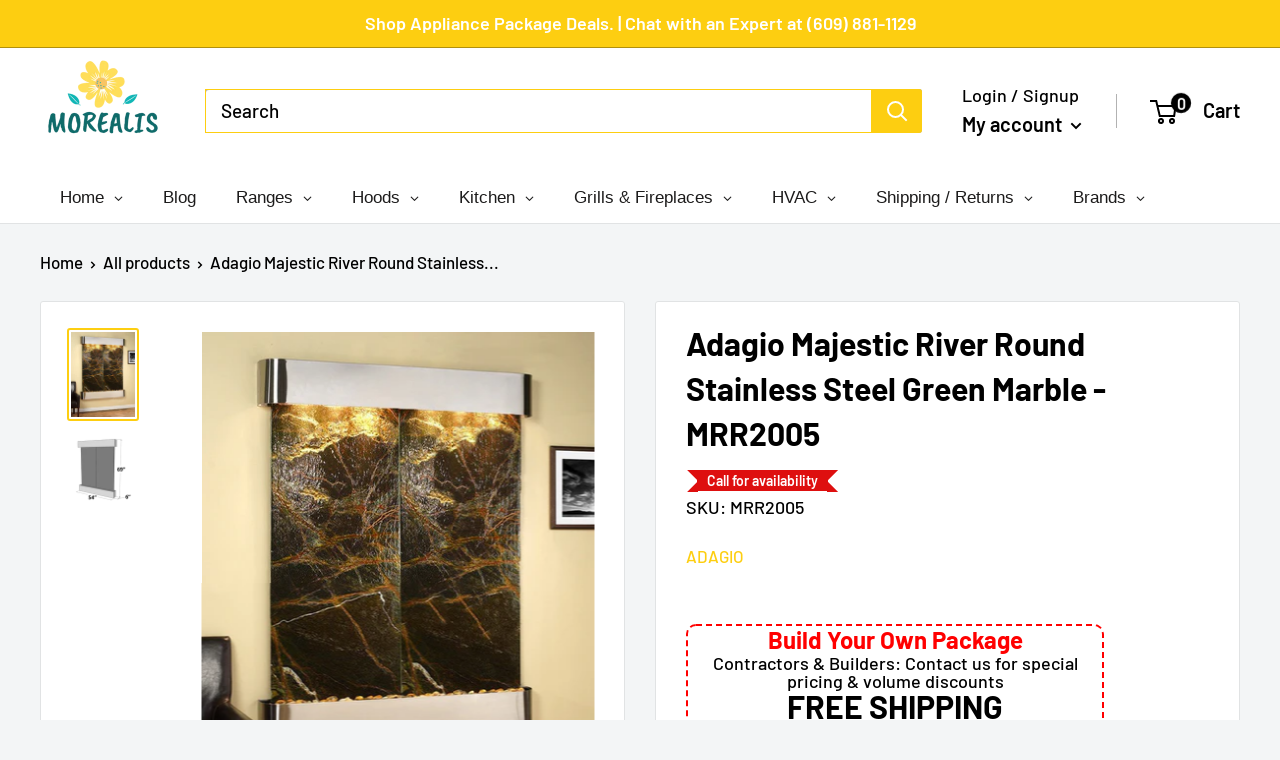

--- FILE ---
content_type: text/html; charset=utf-8
request_url: https://www.morealis.co/products/adagio-majestic-river-round-stainless-steel-green-marble-mrr2005?currency=USD&variant=42400008372454&utm_medium=cpc&utm_source=google&utm_campaign=Google%20Shopping&srsltid=Ad5pg_Eo2MVT0wThx4dDjDS9ExNkG5_wxBQ8Ymq9I7iAnyvCRFdOXN1JmMs
body_size: 53152
content:
<!doctype html>

<html class="no-js" lang="en">
  <head>
<meta name="facebook-domain-verification" content="d8djpsuvef2fw1czxuhvyzbmu456fo" />
    
    <script async src="https://www.googletagmanager.com/gtag/js?id=UA-187994379-1"></script>
<script>
  window.dataLayer = window.dataLayer || [];
  function gtag(){dataLayer.push(arguments);}
  gtag('js', new Date());

  gtag('config', 'UA-187994379-1');
</script>

<meta name="google-site-verification" content="QiADDAP9yY8vFPj8dwy0e6lj-3TD0H4o-vHc-TXHeq4" />

    
    
    
    
    
    
    
    
    
    <meta charset="utf-8">
    <meta name="viewport" content="width=device-width, initial-scale=1.0, height=device-height, minimum-scale=1.0, maximum-scale=5.0">
    <meta name="theme-color" content="#fdce11"><title>Adagio Majestic River Round Stainless Steel Green Marble - MRR2005
</title><meta name="description" content="Adagio Majestic River Round Stainless Steel Green Marble - MRR2005 Our indoor water fountains are easy to install and maintain. This two surface feature has no gap between them perfect for a company logo. Features 54” Wide x 69” High x 6” Deep EZ install bracket makes set-up simple 3-way pull chain allows you to contro"><link rel="canonical" href="https://www.morealis.co/products/adagio-majestic-river-round-stainless-steel-green-marble-mrr2005"><link rel="shortcut icon" href="//www.morealis.co/cdn/shop/files/favicon_96x96.png?v=1670325572" type="image/png"><link rel="preload" as="style" href="//www.morealis.co/cdn/shop/t/50/assets/theme.css?v=74334809186825359291674494759">
    <link rel="preload" as="script" href="//www.morealis.co/cdn/shop/t/50/assets/theme.min.js?v=164977014983380440891657097864">
    <link rel="preconnect" href="https://cdn.shopify.com">
    <link rel="preconnect" href="https://fonts.shopifycdn.com">
    <link rel="dns-prefetch" href="https://productreviews.shopifycdn.com">
    <link rel="dns-prefetch" href="https://ajax.googleapis.com">
    <link rel="dns-prefetch" href="https://maps.googleapis.com">
    <link rel="dns-prefetch" href="https://maps.gstatic.com">

    <meta property="og:type" content="product">
  <meta property="og:title" content="Adagio Majestic River Round Stainless Steel Green Marble - MRR2005"><meta property="og:image" content="http://www.morealis.co/cdn/shop/products/adagio-majestic-river-round-stainless-steel-green-marble-mrr2005-1.jpg?v=1644073402">
    <meta property="og:image:secure_url" content="https://www.morealis.co/cdn/shop/products/adagio-majestic-river-round-stainless-steel-green-marble-mrr2005-1.jpg?v=1644073402">
    <meta property="og:image:width" content="750">
    <meta property="og:image:height" content="1000"><meta property="product:price:amount" content="4,379.00">
  <meta property="product:price:currency" content="USD"><meta property="og:description" content="Adagio Majestic River Round Stainless Steel Green Marble - MRR2005 Our indoor water fountains are easy to install and maintain. This two surface feature has no gap between them perfect for a company logo. Features 54” Wide x 69” High x 6” Deep EZ install bracket makes set-up simple 3-way pull chain allows you to contro"><meta property="og:url" content="https://www.morealis.co/products/adagio-majestic-river-round-stainless-steel-green-marble-mrr2005">
<meta property="og:site_name" content="Morealis"><meta name="twitter:card" content="summary"><meta name="twitter:title" content="Adagio Majestic River Round Stainless Steel Green Marble - MRR2005">
  <meta name="twitter:description" content="Adagio Majestic River Round Stainless Steel Green Marble - MRR2005 Our indoor water fountains are easy to install and maintain. This two surface feature has no gap between them perfect for a company logo. Features 54” Wide x 69” High x 6” Deep EZ install bracket makes set-up simple 3-way pull chain allows you to control just the lights or the water, both, or turn the water feature off. The welded plastic liner is double tested and prevents against leakage. A uniquely designed water distribution unit system won’t clog, thus giving you even water flow. Only one cord plugs into the wall and is easily concealed behind the water fountain with a 90 degree plug. Durable powder coat finish on all of our painted metal trim. Fully contained. Includes Hardware to hang on a sheetrock wall Halogen Lighting and 6 bulbs Polished River Pebbles EZ">
  <meta name="twitter:image" content="https://www.morealis.co/cdn/shop/products/adagio-majestic-river-round-stainless-steel-green-marble-mrr2005-1_600x600_crop_center.jpg?v=1644073402">
    <link rel="preload" href="//www.morealis.co/cdn/fonts/barlow/barlow_n6.329f582a81f63f125e63c20a5a80ae9477df68e1.woff2" as="font" type="font/woff2" crossorigin>
<link rel="preload" href="//www.morealis.co/cdn/fonts/barlow/barlow_n5.a193a1990790eba0cc5cca569d23799830e90f07.woff2" as="font" type="font/woff2" crossorigin>

<style>
  @font-face {
  font-family: Barlow;
  font-weight: 600;
  font-style: normal;
  font-display: swap;
  src: url("//www.morealis.co/cdn/fonts/barlow/barlow_n6.329f582a81f63f125e63c20a5a80ae9477df68e1.woff2") format("woff2"),
       url("//www.morealis.co/cdn/fonts/barlow/barlow_n6.0163402e36247bcb8b02716880d0b39568412e9e.woff") format("woff");
}

  @font-face {
  font-family: Barlow;
  font-weight: 500;
  font-style: normal;
  font-display: swap;
  src: url("//www.morealis.co/cdn/fonts/barlow/barlow_n5.a193a1990790eba0cc5cca569d23799830e90f07.woff2") format("woff2"),
       url("//www.morealis.co/cdn/fonts/barlow/barlow_n5.ae31c82169b1dc0715609b8cc6a610b917808358.woff") format("woff");
}

@font-face {
  font-family: Barlow;
  font-weight: 600;
  font-style: normal;
  font-display: swap;
  src: url("//www.morealis.co/cdn/fonts/barlow/barlow_n6.329f582a81f63f125e63c20a5a80ae9477df68e1.woff2") format("woff2"),
       url("//www.morealis.co/cdn/fonts/barlow/barlow_n6.0163402e36247bcb8b02716880d0b39568412e9e.woff") format("woff");
}

@font-face {
  font-family: Barlow;
  font-weight: 600;
  font-style: italic;
  font-display: swap;
  src: url("//www.morealis.co/cdn/fonts/barlow/barlow_i6.5a22bd20fb27bad4d7674cc6e666fb9c77d813bb.woff2") format("woff2"),
       url("//www.morealis.co/cdn/fonts/barlow/barlow_i6.1c8787fcb59f3add01a87f21b38c7ef797e3b3a1.woff") format("woff");
}


  @font-face {
  font-family: Barlow;
  font-weight: 700;
  font-style: normal;
  font-display: swap;
  src: url("//www.morealis.co/cdn/fonts/barlow/barlow_n7.691d1d11f150e857dcbc1c10ef03d825bc378d81.woff2") format("woff2"),
       url("//www.morealis.co/cdn/fonts/barlow/barlow_n7.4fdbb1cb7da0e2c2f88492243ffa2b4f91924840.woff") format("woff");
}

  @font-face {
  font-family: Barlow;
  font-weight: 500;
  font-style: italic;
  font-display: swap;
  src: url("//www.morealis.co/cdn/fonts/barlow/barlow_i5.714d58286997b65cd479af615cfa9bb0a117a573.woff2") format("woff2"),
       url("//www.morealis.co/cdn/fonts/barlow/barlow_i5.0120f77e6447d3b5df4bbec8ad8c2d029d87fb21.woff") format("woff");
}

  @font-face {
  font-family: Barlow;
  font-weight: 700;
  font-style: italic;
  font-display: swap;
  src: url("//www.morealis.co/cdn/fonts/barlow/barlow_i7.50e19d6cc2ba5146fa437a5a7443c76d5d730103.woff2") format("woff2"),
       url("//www.morealis.co/cdn/fonts/barlow/barlow_i7.47e9f98f1b094d912e6fd631cc3fe93d9f40964f.woff") format("woff");
}


  :root {
    --default-text-font-size : 15px;
    --base-text-font-size    : 19px;
    --heading-font-family    : Barlow, sans-serif;
    --heading-font-weight    : 600;
    --heading-font-style     : normal;
    --text-font-family       : Barlow, sans-serif;
    --text-font-weight       : 500;
    --text-font-style        : normal;
    --text-font-bolder-weight: 600;
    --text-link-decoration   : underline;

    --text-color               : #000000;
    --text-color-rgb           : 0, 0, 0;
    --heading-color            : #000000;
    --border-color             : #e1e3e4;
    --border-color-rgb         : 225, 227, 228;
    --form-border-color        : #d4d6d8;
    --accent-color             : #fdce11;
    --accent-color-rgb         : 253, 206, 17;
    --link-color               : #fdce11;
    --link-color-hover         : #c09a02;
    --background               : #f3f5f6;
    --secondary-background     : #ffffff;
    --secondary-background-rgb : 255, 255, 255;
    --accent-background        : rgba(253, 206, 17, 0.08);

    --input-background: #ffffff;

    --error-color       : #ff0000;
    --error-background  : rgba(255, 0, 0, 0.07);
    --success-color     : #00aa00;
    --success-background: rgba(0, 170, 0, 0.11);

    --primary-button-background      : #fdce11;
    --primary-button-background-rgb  : 253, 206, 17;
    --primary-button-text-color      : #ffffff;
    --secondary-button-background    : #fdce11;
    --secondary-button-background-rgb: 253, 206, 17;
    --secondary-button-text-color    : #ffffff;

    --header-background      : #ffffff;
    --header-text-color      : #000000;
    --header-light-text-color: #000000;
    --header-border-color    : rgba(0, 0, 0, 0.3);
    --header-accent-color    : #000000;

    --footer-background-color:    #ffffff;
    --footer-heading-text-color:  #000000;
    --footer-body-text-color:     #000000;
    --footer-body-text-color-rgb: 0, 0, 0;
    --footer-accent-color:        #fdce11;
    --footer-accent-color-rgb:    253, 206, 17;
    --footer-border:              none;
    
    --flickity-arrow-color: #abb1b4;--product-on-sale-accent           : #fdce11;
    --product-on-sale-accent-rgb       : 253, 206, 17;
    --product-on-sale-color            : #ffffff;
    --product-in-stock-color           : #38b6c2;
    --product-low-stock-color          : #ee0000;
    --product-sold-out-color           : #8a9297;
    --product-custom-label-1-background: #38b6c2;
    --product-custom-label-1-color     : #ffffff;
    --product-custom-label-2-background: #00a500;
    --product-custom-label-2-color     : #ffffff;
    --product-review-star-color        : #fdce11;

    --mobile-container-gutter : 20px;
    --desktop-container-gutter: 40px;

    /* Shopify related variables */
    --payment-terms-background-color: #f3f5f6;
  }
</style>

<script>
  // IE11 does not have support for CSS variables, so we have to polyfill them
  if (!(((window || {}).CSS || {}).supports && window.CSS.supports('(--a: 0)'))) {
    const script = document.createElement('script');
    script.type = 'text/javascript';
    script.src = 'https://cdn.jsdelivr.net/npm/css-vars-ponyfill@2';
    script.onload = function() {
      cssVars({});
    };

    document.getElementsByTagName('head')[0].appendChild(script);
  }
</script>


    <script>window.performance && window.performance.mark && window.performance.mark('shopify.content_for_header.start');</script><meta id="shopify-digital-wallet" name="shopify-digital-wallet" content="/2063827008/digital_wallets/dialog">
<meta name="shopify-checkout-api-token" content="3de9eb6779f760571b1e21ee6543ca45">
<meta id="in-context-paypal-metadata" data-shop-id="2063827008" data-venmo-supported="false" data-environment="production" data-locale="en_US" data-paypal-v4="true" data-currency="USD">
<link rel="alternate" type="application/json+oembed" href="https://www.morealis.co/products/adagio-majestic-river-round-stainless-steel-green-marble-mrr2005.oembed">
<script async="async" src="/checkouts/internal/preloads.js?locale=en-US"></script>
<link rel="preconnect" href="https://shop.app" crossorigin="anonymous">
<script async="async" src="https://shop.app/checkouts/internal/preloads.js?locale=en-US&shop_id=2063827008" crossorigin="anonymous"></script>
<script id="apple-pay-shop-capabilities" type="application/json">{"shopId":2063827008,"countryCode":"US","currencyCode":"USD","merchantCapabilities":["supports3DS"],"merchantId":"gid:\/\/shopify\/Shop\/2063827008","merchantName":"Morealis","requiredBillingContactFields":["postalAddress","email","phone"],"requiredShippingContactFields":["postalAddress","email","phone"],"shippingType":"shipping","supportedNetworks":["visa","masterCard","amex","discover","elo","jcb"],"total":{"type":"pending","label":"Morealis","amount":"1.00"},"shopifyPaymentsEnabled":true,"supportsSubscriptions":true}</script>
<script id="shopify-features" type="application/json">{"accessToken":"3de9eb6779f760571b1e21ee6543ca45","betas":["rich-media-storefront-analytics"],"domain":"www.morealis.co","predictiveSearch":true,"shopId":2063827008,"locale":"en"}</script>
<script>var Shopify = Shopify || {};
Shopify.shop = "morealis.myshopify.com";
Shopify.locale = "en";
Shopify.currency = {"active":"USD","rate":"1.0"};
Shopify.country = "US";
Shopify.theme = {"name":"Copy Competitor Theme","id":133954306278,"schema_name":"Warehouse","schema_version":"1.18.3","theme_store_id":null,"role":"main"};
Shopify.theme.handle = "null";
Shopify.theme.style = {"id":null,"handle":null};
Shopify.cdnHost = "www.morealis.co/cdn";
Shopify.routes = Shopify.routes || {};
Shopify.routes.root = "/";</script>
<script type="module">!function(o){(o.Shopify=o.Shopify||{}).modules=!0}(window);</script>
<script>!function(o){function n(){var o=[];function n(){o.push(Array.prototype.slice.apply(arguments))}return n.q=o,n}var t=o.Shopify=o.Shopify||{};t.loadFeatures=n(),t.autoloadFeatures=n()}(window);</script>
<script>
  window.ShopifyPay = window.ShopifyPay || {};
  window.ShopifyPay.apiHost = "shop.app\/pay";
  window.ShopifyPay.redirectState = null;
</script>
<script id="shop-js-analytics" type="application/json">{"pageType":"product"}</script>
<script defer="defer" async type="module" src="//www.morealis.co/cdn/shopifycloud/shop-js/modules/v2/client.init-shop-cart-sync_IZsNAliE.en.esm.js"></script>
<script defer="defer" async type="module" src="//www.morealis.co/cdn/shopifycloud/shop-js/modules/v2/chunk.common_0OUaOowp.esm.js"></script>
<script type="module">
  await import("//www.morealis.co/cdn/shopifycloud/shop-js/modules/v2/client.init-shop-cart-sync_IZsNAliE.en.esm.js");
await import("//www.morealis.co/cdn/shopifycloud/shop-js/modules/v2/chunk.common_0OUaOowp.esm.js");

  window.Shopify.SignInWithShop?.initShopCartSync?.({"fedCMEnabled":true,"windoidEnabled":true});

</script>
<script>
  window.Shopify = window.Shopify || {};
  if (!window.Shopify.featureAssets) window.Shopify.featureAssets = {};
  window.Shopify.featureAssets['shop-js'] = {"shop-cart-sync":["modules/v2/client.shop-cart-sync_DLOhI_0X.en.esm.js","modules/v2/chunk.common_0OUaOowp.esm.js"],"init-fed-cm":["modules/v2/client.init-fed-cm_C6YtU0w6.en.esm.js","modules/v2/chunk.common_0OUaOowp.esm.js"],"shop-button":["modules/v2/client.shop-button_BCMx7GTG.en.esm.js","modules/v2/chunk.common_0OUaOowp.esm.js"],"shop-cash-offers":["modules/v2/client.shop-cash-offers_BT26qb5j.en.esm.js","modules/v2/chunk.common_0OUaOowp.esm.js","modules/v2/chunk.modal_CGo_dVj3.esm.js"],"init-windoid":["modules/v2/client.init-windoid_B9PkRMql.en.esm.js","modules/v2/chunk.common_0OUaOowp.esm.js"],"init-shop-email-lookup-coordinator":["modules/v2/client.init-shop-email-lookup-coordinator_DZkqjsbU.en.esm.js","modules/v2/chunk.common_0OUaOowp.esm.js"],"shop-toast-manager":["modules/v2/client.shop-toast-manager_Di2EnuM7.en.esm.js","modules/v2/chunk.common_0OUaOowp.esm.js"],"shop-login-button":["modules/v2/client.shop-login-button_BtqW_SIO.en.esm.js","modules/v2/chunk.common_0OUaOowp.esm.js","modules/v2/chunk.modal_CGo_dVj3.esm.js"],"avatar":["modules/v2/client.avatar_BTnouDA3.en.esm.js"],"pay-button":["modules/v2/client.pay-button_CWa-C9R1.en.esm.js","modules/v2/chunk.common_0OUaOowp.esm.js"],"init-shop-cart-sync":["modules/v2/client.init-shop-cart-sync_IZsNAliE.en.esm.js","modules/v2/chunk.common_0OUaOowp.esm.js"],"init-customer-accounts":["modules/v2/client.init-customer-accounts_DenGwJTU.en.esm.js","modules/v2/client.shop-login-button_BtqW_SIO.en.esm.js","modules/v2/chunk.common_0OUaOowp.esm.js","modules/v2/chunk.modal_CGo_dVj3.esm.js"],"init-shop-for-new-customer-accounts":["modules/v2/client.init-shop-for-new-customer-accounts_JdHXxpS9.en.esm.js","modules/v2/client.shop-login-button_BtqW_SIO.en.esm.js","modules/v2/chunk.common_0OUaOowp.esm.js","modules/v2/chunk.modal_CGo_dVj3.esm.js"],"init-customer-accounts-sign-up":["modules/v2/client.init-customer-accounts-sign-up_D6__K_p8.en.esm.js","modules/v2/client.shop-login-button_BtqW_SIO.en.esm.js","modules/v2/chunk.common_0OUaOowp.esm.js","modules/v2/chunk.modal_CGo_dVj3.esm.js"],"checkout-modal":["modules/v2/client.checkout-modal_C_ZQDY6s.en.esm.js","modules/v2/chunk.common_0OUaOowp.esm.js","modules/v2/chunk.modal_CGo_dVj3.esm.js"],"shop-follow-button":["modules/v2/client.shop-follow-button_XetIsj8l.en.esm.js","modules/v2/chunk.common_0OUaOowp.esm.js","modules/v2/chunk.modal_CGo_dVj3.esm.js"],"lead-capture":["modules/v2/client.lead-capture_DvA72MRN.en.esm.js","modules/v2/chunk.common_0OUaOowp.esm.js","modules/v2/chunk.modal_CGo_dVj3.esm.js"],"shop-login":["modules/v2/client.shop-login_ClXNxyh6.en.esm.js","modules/v2/chunk.common_0OUaOowp.esm.js","modules/v2/chunk.modal_CGo_dVj3.esm.js"],"payment-terms":["modules/v2/client.payment-terms_CNlwjfZz.en.esm.js","modules/v2/chunk.common_0OUaOowp.esm.js","modules/v2/chunk.modal_CGo_dVj3.esm.js"]};
</script>
<script>(function() {
  var isLoaded = false;
  function asyncLoad() {
    if (isLoaded) return;
    isLoaded = true;
    var urls = ["\/\/static.zotabox.com\/a\/8\/a82dd7c9e76e2bec03cc70bd2ebbf169\/widgets.js?shop=morealis.myshopify.com","https:\/\/services.nofraud.com\/js\/device.js?shop=morealis.myshopify.com","https:\/\/cdn.recovermycart.com\/scripts\/keepcart\/CartJS.min.js?shop=morealis.myshopify.com\u0026shop=morealis.myshopify.com","https:\/\/app.cpscentral.com\/admside\/js\/Shopify_App\/shopify.js?shop=morealis.myshopify.com","https:\/\/app.cpscentral.com\/admside\/js\/Shopify_App\/shopify_cart.js?shop=morealis.myshopify.com","https:\/\/s3.eu-west-1.amazonaws.com\/production-klarna-il-shopify-osm\/a6c5e37d3b587ca7438f15aa90b429b47085a035\/morealis.myshopify.com-1708613724118.js?shop=morealis.myshopify.com","https:\/\/omnisnippet1.com\/platforms\/shopify.js?source=scriptTag\u0026v=2025-05-15T12\u0026shop=morealis.myshopify.com"];
    for (var i = 0; i < urls.length; i++) {
      var s = document.createElement('script');
      s.type = 'text/javascript';
      s.async = true;
      s.src = urls[i];
      var x = document.getElementsByTagName('script')[0];
      x.parentNode.insertBefore(s, x);
    }
  };
  if(window.attachEvent) {
    window.attachEvent('onload', asyncLoad);
  } else {
    window.addEventListener('load', asyncLoad, false);
  }
})();</script>
<script id="__st">var __st={"a":2063827008,"offset":-18000,"reqid":"06e4f49f-5cd8-4c40-aa17-2485ae11e67a-1768364866","pageurl":"www.morealis.co\/products\/adagio-majestic-river-round-stainless-steel-green-marble-mrr2005?currency=USD\u0026variant=42400008372454\u0026utm_medium=cpc\u0026utm_source=google\u0026utm_campaign=Google%20Shopping\u0026srsltid=Ad5pg_Eo2MVT0wThx4dDjDS9ExNkG5_wxBQ8Ymq9I7iAnyvCRFdOXN1JmMs","u":"c50741f9198d","p":"product","rtyp":"product","rid":7597958988006};</script>
<script>window.ShopifyPaypalV4VisibilityTracking = true;</script>
<script id="captcha-bootstrap">!function(){'use strict';const t='contact',e='account',n='new_comment',o=[[t,t],['blogs',n],['comments',n],[t,'customer']],c=[[e,'customer_login'],[e,'guest_login'],[e,'recover_customer_password'],[e,'create_customer']],r=t=>t.map((([t,e])=>`form[action*='/${t}']:not([data-nocaptcha='true']) input[name='form_type'][value='${e}']`)).join(','),a=t=>()=>t?[...document.querySelectorAll(t)].map((t=>t.form)):[];function s(){const t=[...o],e=r(t);return a(e)}const i='password',u='form_key',d=['recaptcha-v3-token','g-recaptcha-response','h-captcha-response',i],f=()=>{try{return window.sessionStorage}catch{return}},m='__shopify_v',_=t=>t.elements[u];function p(t,e,n=!1){try{const o=window.sessionStorage,c=JSON.parse(o.getItem(e)),{data:r}=function(t){const{data:e,action:n}=t;return t[m]||n?{data:e,action:n}:{data:t,action:n}}(c);for(const[e,n]of Object.entries(r))t.elements[e]&&(t.elements[e].value=n);n&&o.removeItem(e)}catch(o){console.error('form repopulation failed',{error:o})}}const l='form_type',E='cptcha';function T(t){t.dataset[E]=!0}const w=window,h=w.document,L='Shopify',v='ce_forms',y='captcha';let A=!1;((t,e)=>{const n=(g='f06e6c50-85a8-45c8-87d0-21a2b65856fe',I='https://cdn.shopify.com/shopifycloud/storefront-forms-hcaptcha/ce_storefront_forms_captcha_hcaptcha.v1.5.2.iife.js',D={infoText:'Protected by hCaptcha',privacyText:'Privacy',termsText:'Terms'},(t,e,n)=>{const o=w[L][v],c=o.bindForm;if(c)return c(t,g,e,D).then(n);var r;o.q.push([[t,g,e,D],n]),r=I,A||(h.body.append(Object.assign(h.createElement('script'),{id:'captcha-provider',async:!0,src:r})),A=!0)});var g,I,D;w[L]=w[L]||{},w[L][v]=w[L][v]||{},w[L][v].q=[],w[L][y]=w[L][y]||{},w[L][y].protect=function(t,e){n(t,void 0,e),T(t)},Object.freeze(w[L][y]),function(t,e,n,w,h,L){const[v,y,A,g]=function(t,e,n){const i=e?o:[],u=t?c:[],d=[...i,...u],f=r(d),m=r(i),_=r(d.filter((([t,e])=>n.includes(e))));return[a(f),a(m),a(_),s()]}(w,h,L),I=t=>{const e=t.target;return e instanceof HTMLFormElement?e:e&&e.form},D=t=>v().includes(t);t.addEventListener('submit',(t=>{const e=I(t);if(!e)return;const n=D(e)&&!e.dataset.hcaptchaBound&&!e.dataset.recaptchaBound,o=_(e),c=g().includes(e)&&(!o||!o.value);(n||c)&&t.preventDefault(),c&&!n&&(function(t){try{if(!f())return;!function(t){const e=f();if(!e)return;const n=_(t);if(!n)return;const o=n.value;o&&e.removeItem(o)}(t);const e=Array.from(Array(32),(()=>Math.random().toString(36)[2])).join('');!function(t,e){_(t)||t.append(Object.assign(document.createElement('input'),{type:'hidden',name:u})),t.elements[u].value=e}(t,e),function(t,e){const n=f();if(!n)return;const o=[...t.querySelectorAll(`input[type='${i}']`)].map((({name:t})=>t)),c=[...d,...o],r={};for(const[a,s]of new FormData(t).entries())c.includes(a)||(r[a]=s);n.setItem(e,JSON.stringify({[m]:1,action:t.action,data:r}))}(t,e)}catch(e){console.error('failed to persist form',e)}}(e),e.submit())}));const S=(t,e)=>{t&&!t.dataset[E]&&(n(t,e.some((e=>e===t))),T(t))};for(const o of['focusin','change'])t.addEventListener(o,(t=>{const e=I(t);D(e)&&S(e,y())}));const B=e.get('form_key'),M=e.get(l),P=B&&M;t.addEventListener('DOMContentLoaded',(()=>{const t=y();if(P)for(const e of t)e.elements[l].value===M&&p(e,B);[...new Set([...A(),...v().filter((t=>'true'===t.dataset.shopifyCaptcha))])].forEach((e=>S(e,t)))}))}(h,new URLSearchParams(w.location.search),n,t,e,['guest_login'])})(!0,!0)}();</script>
<script integrity="sha256-4kQ18oKyAcykRKYeNunJcIwy7WH5gtpwJnB7kiuLZ1E=" data-source-attribution="shopify.loadfeatures" defer="defer" src="//www.morealis.co/cdn/shopifycloud/storefront/assets/storefront/load_feature-a0a9edcb.js" crossorigin="anonymous"></script>
<script crossorigin="anonymous" defer="defer" src="//www.morealis.co/cdn/shopifycloud/storefront/assets/shopify_pay/storefront-65b4c6d7.js?v=20250812"></script>
<script data-source-attribution="shopify.dynamic_checkout.dynamic.init">var Shopify=Shopify||{};Shopify.PaymentButton=Shopify.PaymentButton||{isStorefrontPortableWallets:!0,init:function(){window.Shopify.PaymentButton.init=function(){};var t=document.createElement("script");t.src="https://www.morealis.co/cdn/shopifycloud/portable-wallets/latest/portable-wallets.en.js",t.type="module",document.head.appendChild(t)}};
</script>
<script data-source-attribution="shopify.dynamic_checkout.buyer_consent">
  function portableWalletsHideBuyerConsent(e){var t=document.getElementById("shopify-buyer-consent"),n=document.getElementById("shopify-subscription-policy-button");t&&n&&(t.classList.add("hidden"),t.setAttribute("aria-hidden","true"),n.removeEventListener("click",e))}function portableWalletsShowBuyerConsent(e){var t=document.getElementById("shopify-buyer-consent"),n=document.getElementById("shopify-subscription-policy-button");t&&n&&(t.classList.remove("hidden"),t.removeAttribute("aria-hidden"),n.addEventListener("click",e))}window.Shopify?.PaymentButton&&(window.Shopify.PaymentButton.hideBuyerConsent=portableWalletsHideBuyerConsent,window.Shopify.PaymentButton.showBuyerConsent=portableWalletsShowBuyerConsent);
</script>
<script data-source-attribution="shopify.dynamic_checkout.cart.bootstrap">document.addEventListener("DOMContentLoaded",(function(){function t(){return document.querySelector("shopify-accelerated-checkout-cart, shopify-accelerated-checkout")}if(t())Shopify.PaymentButton.init();else{new MutationObserver((function(e,n){t()&&(Shopify.PaymentButton.init(),n.disconnect())})).observe(document.body,{childList:!0,subtree:!0})}}));
</script>
<link id="shopify-accelerated-checkout-styles" rel="stylesheet" media="screen" href="https://www.morealis.co/cdn/shopifycloud/portable-wallets/latest/accelerated-checkout-backwards-compat.css" crossorigin="anonymous">
<style id="shopify-accelerated-checkout-cart">
        #shopify-buyer-consent {
  margin-top: 1em;
  display: inline-block;
  width: 100%;
}

#shopify-buyer-consent.hidden {
  display: none;
}

#shopify-subscription-policy-button {
  background: none;
  border: none;
  padding: 0;
  text-decoration: underline;
  font-size: inherit;
  cursor: pointer;
}

#shopify-subscription-policy-button::before {
  box-shadow: none;
}

      </style>

<script>window.performance && window.performance.mark && window.performance.mark('shopify.content_for_header.end');</script>

    <link rel="stylesheet" href="//www.morealis.co/cdn/shop/t/50/assets/theme.css?v=74334809186825359291674494759">
    <link rel="stylesheet" href="//www.morealis.co/cdn/shop/t/50/assets/new.css?v=115376601600298612301759332533">

    


  <script type="application/ld+json">
  {
    "@context": "http://schema.org",
    "@type": "BreadcrumbList",
  "itemListElement": [{
      "@type": "ListItem",
      "position": 1,
      "name": "Home",
      "item": "https://www.morealis.co"
    },{
          "@type": "ListItem",
          "position": 2,
          "name": "Adagio Majestic River Round Stainless Steel Green Marble - MRR2005",
          "item": "https://www.morealis.co/products/adagio-majestic-river-round-stainless-steel-green-marble-mrr2005"
        }]
  }
  </script>


    <script>
      // This allows to expose several variables to the global scope, to be used in scripts
      window.theme = {
        pageType: "product",
        cartCount: 0,
        moneyFormat: "\u003cspan class=money\u003e${{amount}}\u003c\/span\u003e",
        moneyWithCurrencyFormat: "\u003cspan class=money\u003e${{amount}}\u003c\/span\u003e",
        showDiscount: true,
        discountMode: "saving",
        searchMode: "product,article",
        searchUnavailableProducts: "hide",
        cartType: "drawer"
      };

      window.routes = {
        rootUrl: "\/",
        rootUrlWithoutSlash: '',
        cartUrl: "\/cart",
        cartAddUrl: "\/cart\/add",
        cartChangeUrl: "\/cart\/change",
        searchUrl: "\/search",
        productRecommendationsUrl: "\/recommendations\/products"
      };

      window.languages = {
        productRegularPrice: "Regular price",
        productSalePrice: "Sale price",
        collectionOnSaleLabel: "Save {{savings}}",
        productFormUnavailable: "Unavailable",
        productFormAddToCart: "Add to cart",
        productFormSoldOut: "Sold out",
        productAdded: "Product has been added to your cart",
        productAddedShort: "Added!",
        shippingEstimatorNoResults: "No shipping could be found for your address.",
        shippingEstimatorOneResult: "There is one shipping rate for your address:",
        shippingEstimatorMultipleResults: "There are {{count}} shipping rates for your address:",
        shippingEstimatorErrors: "There are some errors:"
      };

      window.lazySizesConfig = {
        loadHidden: false,
        hFac: 0.8,
        expFactor: 3,
        customMedia: {
          '--phone': '(max-width: 640px)',
          '--tablet': '(min-width: 641px) and (max-width: 1023px)',
          '--lap': '(min-width: 1024px)'
        }
      };

      document.documentElement.className = document.documentElement.className.replace('no-js', 'js');
    </script><script src="//www.morealis.co/cdn/shop/t/50/assets/theme.min.js?v=164977014983380440891657097864" defer></script>
    <script src="//www.morealis.co/cdn/shop/t/50/assets/custom.js?v=90373254691674712701657097863" defer></script><script>
        (function () {
          window.onpageshow = function() {
            // We force re-freshing the cart content onpageshow, as most browsers will serve a cache copy when hitting the
            // back button, which cause staled data
            document.documentElement.dispatchEvent(new CustomEvent('cart:refresh', {
              bubbles: true,
              detail: {scrollToTop: false}
            }));
          };
        })();
      </script><script>
    
    
    
    
    var gsf_conversion_data = {page_type : 'product', event : 'view_item', data : {product_data : [{variant_id : 42400008372454, product_id : 7597958988006, name : "Adagio Majestic River Round Stainless Steel Green Marble - MRR2005", price : "4379.00", currency : "USD", sku : "MRR2005", brand : "Adagio", variant : "Default Title", category : "Majestic River", quantity : "20" }], total_price : "4379.00", shop_currency : "USD"}};
    
</script>
  <!-- "snippets/judgeme_core.liquid" was not rendered, the associated app was uninstalled -->

 <!--begin-boost-pfs-filter-css-->
   <link rel="preload stylesheet" href="//www.morealis.co/cdn/shop/t/50/assets/boost-pfs-instant-search.css?v=144894423800032626511657097882" as="style"><link href="//www.morealis.co/cdn/shop/t/50/assets/boost-pfs-custom.css?v=94297602843996715281657568245" rel="stylesheet" type="text/css" media="all" />

 <!--end-boost-pfs-filter-css-->

 
<!-- BEGIN app block: shopify://apps/globo-mega-menu/blocks/app-embed/7a00835e-fe40-45a5-a615-2eb4ab697b58 -->
<link href="//cdn.shopify.com/extensions/019b6e53-04e2-713c-aa06-5bced6079bf6/menufrontend-304/assets/main-navigation-styles.min.css" rel="stylesheet" type="text/css" media="all" />
<link href="//cdn.shopify.com/extensions/019b6e53-04e2-713c-aa06-5bced6079bf6/menufrontend-304/assets/theme-styles.min.css" rel="stylesheet" type="text/css" media="all" />
<script type="text/javascript" hs-ignore data-cookieconsent="ignore" data-ccm-injected>
document.getElementsByTagName('html')[0].classList.add('globo-menu-loading');
window.GloboMenuConfig = window.GloboMenuConfig || {}
window.GloboMenuConfig.curLocale = "en";
window.GloboMenuConfig.shop = "morealis.myshopify.com";
window.GloboMenuConfig.GloboMenuLocale = "en";
window.GloboMenuConfig.locale = "en";
window.menuRootUrl = "";
window.GloboMenuCustomer = false;
window.GloboMenuAssetsUrl = 'https://cdn.shopify.com/extensions/019b6e53-04e2-713c-aa06-5bced6079bf6/menufrontend-304/assets/';
window.GloboMenuFilesUrl = '//www.morealis.co/cdn/shop/files/';
window.GloboMenuLinklists = {"main-menu": [{'url' :"\/", 'title': "Home"},{'url' :"\/collections\/kitchen", 'title': "Shop"},{'url' :"\/pages\/build-your-own-appliance-package", 'title': "Build Your Package"},{'url' :"\/pages\/faq", 'title': "FAQ"},{'url' :"\/pages\/contact-us", 'title': "Contact Us"},{'url' :"\/pages\/brands", 'title': "Brands"},{'url' :"\/pages\/vip-consultation", 'title': "VIP Consultation"}],"footer": [{'url' :"\/pages\/contact-us", 'title': "Contact Us"},{'url' :"\/pages\/faq", 'title': "FAQ"},{'url' :"\/pages\/shipping-information", 'title': "Shipping"},{'url' :"\/pages\/refund-policy", 'title': "Returns"},{'url' :"\/pages\/finance-program", 'title': "Finance Program"},{'url' :"\/pages\/privacy-policy", 'title': "Privacy Policy"},{'url' :"\/pages\/terms-of-service", 'title': "Terms of Service"}],"sidebar-menu": [{'url' :"\/pages\/faq", 'title': "FAQ"},{'url' :"\/pages\/contact-us", 'title': "Contact Us"}],"site-info": [{'url' :"https:\/\/morealis.co\/search", 'title': "Search"},{'url' :"\/pages\/track-order", 'title': "Track Order"},{'url' :"\/pages\/shipping-information", 'title': "Shipping Info"},{'url' :"\/pages\/payment-faqs", 'title': "Payment FAQs"},{'url' :"\/pages\/refund-policy", 'title': "Return Policy"},{'url' :"\/pages\/terms-of-service", 'title': "Terms of Service"},{'url' :"\/pages\/privacy-policy", 'title': "Privacy Policy"},{'url' :"\/pages\/faq", 'title': "Frequently Asked Questions"},{'url' :"\/pages\/contact-us", 'title': "Contact Us"}],"catalog": [{'url' :"\/", 'title': "Home"},{'url' :"\/collections\/best-sellers", 'title': "Shop"},{'url' :"\/pages\/track-order", 'title': "Track Order"},{'url' :"\/pages\/about-us", 'title': "About Us"},{'url' :"\/pages\/contact-us", 'title': "Contact"}],"main-menu-brooklyn": [{'url' :"\/collections", 'title': "Shop"},{'url' :"\/pages\/track-order", 'title': "Order Tracking"},{'url' :"\/pages\/faq", 'title': "FAQ"},{'url' :"\/pages\/contact-us", 'title': "Contact Us"}],"test": [{'url' :"\/collections\/clearance", 'title': "Fathers Day Sale"},{'url' :"\/collections\/thor-package", 'title': "Appliance Packages"},{'url' :"\/collections\/range-hoods", 'title': "Range Hoods"},{'url' :"\/collections\/fire-magic-grills", 'title': "Grills"},{'url' :"\/collections\/laviva", 'title': "Furniture"},{'url' :"\/collections\/anderson-teak", 'title': "Outdoor"},{'url' :"\/collections\/adagio", 'title': "Wall Fountains"},{'url' :"\/collections\/ilveusa", 'title': "Best Sellers"}],"top-navigation": [{'url' :"\/pages\/build-your-own-appliance-package", 'title': "Design Your Bundle"},{'url' :"\/pages\/faq", 'title': "FAQ"},{'url' :"\/pages\/contact-us", 'title': "Contact Us"},{'url' :"\/pages\/happy-customers", 'title': "Reviews"},{'url' :"\/blogs\/trending-articles", 'title': "Blog"},{'url' :"\/pages\/installation-and-contractor-services", 'title': "Installation Services"},{'url' :"\/pages\/brands", 'title': "Brands"},{'url' :"\/pages\/finance-program", 'title': "Finance Program"},{'url' :"\/pages\/military-purchase-program", 'title': "Military Program"}],"footer-quick-links": [{'url' :"\/pages\/faq", 'title': "FAQ"},{'url' :"\/pages\/shipping-information", 'title': "Shipping Info"},{'url' :"\/pages\/terms-of-service", 'title': "Terms of Service"},{'url' :"\/pages\/refund-policy", 'title': "Refund Policy"},{'url' :"\/pages\/privacy-policy", 'title': "Privacy Policy"},{'url' :"\/pages\/about-us", 'title': "About Us"},{'url' :"\/pages\/affiliate-program", 'title': "Affiliate Program"},{'url' :"\/pages\/track-order", 'title': "Track Your Order"},{'url' :"\/pages\/happy-customers", 'title': "Customer Testimonials"},{'url' :"\/blogs\/trending-articles", 'title': "Blog"},{'url' :"\/pages\/build-your-own-appliance-package", 'title': "Build Your Bundle"},{'url' :"\/pages\/contact-us", 'title': "Contact Us"}],"morealis": [{'url' :"\/collections\/appliance-package", 'title': "Appliance Package"},{'url' :"\/collections\/best-sellers-1", 'title': "Best Sellers"},{'url' :"\/collections\/freestanding-ranges", 'title': "Ranges"},{'url' :"\/collections\/range-hoods", 'title': "Range Hoods"},{'url' :"\/collections\/grills", 'title': "Grills"},{'url' :"\/collections\/sale", 'title': "Sale"}],"info": [{'url' :"\/pages\/shipping-information", 'title': "Shipping Information"},{'url' :"\/pages\/refund-policy", 'title': "Return Policy"},{'url' :"\/pages\/privacy-policy", 'title': "Privacy Policy"},{'url' :"\/pages\/terms-of-service", 'title': "Terms of Service"}],"about": [{'url' :"\/pages\/business-program", 'title': "Build Your Bundle"},{'url' :"\/pages\/about-us", 'title': "About Us"},{'url' :"\/pages\/faq", 'title': "Frequently Asked Questions"},{'url' :"\/pages\/affiliate-program", 'title': "Affiliate Program"},{'url' :"\/pages\/testimonials", 'title': "Happy Customers"},{'url' :"\/pages\/vip-consultation", 'title': "VIP Consultation"}],"customer-account-main-menu": [{'url' :"\/", 'title': "Shop"},{'url' :"https:\/\/shopify.com\/2063827008\/account\/orders?locale=en\u0026region_country=US", 'title': "Orders"}]}
window.GloboMenuConfig.is_app_embedded = true;
window.showAdsInConsole = true;
</script>

<script hs-ignore data-cookieconsent="ignore" data-ccm-injected type="text/javascript">
  window.GloboMenus = window.GloboMenus || [];
  var menuKey = 20132;
  window.GloboMenus[menuKey] = window.GloboMenus[menuKey] || {};
  window.GloboMenus[menuKey].id = menuKey;window.GloboMenus[menuKey].replacement = {"type":"auto"};window.GloboMenus[menuKey].type = "main";
  window.GloboMenus[menuKey].schedule = null;
  window.GloboMenus[menuKey].settings ={"font":{"tab_fontsize":"18","menu_fontsize":"17","tab_fontfamily":"Roboto Slab","tab_fontweight":"regular","menu_fontfamily":"Roboto Slab","menu_fontweight":"500","tab_fontfamily_2":"\"DIN Next\", sans-seri","menu_fontfamily_2":"\"DIN Next\", sans-seri","submenu_text_fontsize":"17","tab_fontfamily_custom":true,"menu_fontfamily_custom":true,"submenu_text_fontfamily":"Roboto Slab","submenu_text_fontweight":"regular","submenu_heading_fontsize":"17","submenu_text_fontfamily_2":"\"DIN Next\", sans-seri","submenu_heading_fontfamily":"Roboto Slab","submenu_heading_fontweight":"regular","submenu_description_fontsize":"19","submenu_heading_fontfamily_2":"\"DIN Next\", sans-seri","submenu_description_fontfamily":"Roboto Slab","submenu_description_fontweight":"regular","submenu_text_fontfamily_custom":true,"submenu_description_fontfamily_2":"\"DIN Next\", sans-seri","submenu_heading_fontfamily_custom":true,"submenu_description_fontfamily_custom":true},"color":{"menu_text":"rgba(28, 27, 27, 1)","menu_border":"#0f0f0f","submenu_text":"#313131","atc_text_color":"#FFFFFF","submenu_border":"#d1d1d1","menu_background":"rgba(11, 0, 0, 0)","menu_text_hover":"rgba(28, 27, 27, 1)","sale_text_color":"#ffffff","submenu_heading":"rgba(0, 4, 5, 1)","tab_heading_color":"#202020","soldout_text_color":"#757575","submenu_background":"#ffffff","submenu_text_hover":"#000000","submenu_description":"#969696","atc_background_color":"#1F1F1F","atc_text_color_hover":"#FFFFFF","tab_background_hover":"#d9d9d9","menu_background_hover":"rgba(13, 0, 0, 0)","sale_background_color":"#ec523e","soldout_background_color":"#d5d5d5","tab_heading_active_color":"#000000","submenu_description_hover":"rgba(56, 182, 194, 1)","atc_background_color_hover":"#000000"},"general":{"align":"left","login":false,"border":false,"logout":false,"search":false,"account":false,"trigger":"hover","register":false,"atcButton":false,"indicators":true,"responsive":"768","transition":"fade","menu_padding":"20","carousel_loop":true,"mobile_border":true,"mobile_trigger":"click_toggle","submenu_border":true,"tab_lineheight":"50","menu_lineheight":"50","lazy_load_enable":false,"transition_delay":"150","transition_speed":"300","carousel_auto_play":true,"dropdown_lineheight":"50","linklist_lineheight":"30","mobile_sticky_header":true,"desktop_sticky_header":true,"mobile_hide_linklist_submenu":false},"language":{"name":"Name","sale":"Sale","send":"Send","view":"View details","email":"Email","phone":"Phone Number","search":"Search for...","message":"Message","sold_out":"Sold out","add_to_cart":"Add to cart"}};
  window.GloboMenus[menuKey].itemsLength = 9;
</script><script type="template/html" id="globoMenu20132HTML"><ul class="gm-menu gm-menu-20132 gm-mobile-bordered gm-has-retractor gm-submenu-align-left gm-menu-trigger-hover gm-transition-fade" data-menu-id="20132" data-transition-speed="300" data-transition-delay="150">
<li data-gmmi="0" data-gmdi="0" class="gm-item gm-level-0 gm-has-submenu gm-submenu-mega gm-submenu-align-full"><a class="gm-target" title="Home"><span class="gm-text">Home</span><span class="gm-retractor"></span></a><div 
      class="gm-submenu gm-mega gm-submenu-bordered" 
      style=""
    ><div style="" class="submenu-background"></div>
      <ul class="gm-grid">
<li class="gm-item gm-grid-item gmcol-3 gm-has-submenu"><ul style="--columns:1" class="gm-links">
<li class="gm-item gm-heading"><div class="gm-target" title="Appliances"><span class="gm-text">Appliances</span></div>
</li>
<li class="gm-item"><a class="gm-target" title="Packages" href="/collections/appliance-package"><span class="gm-text">Packages</span></a>
</li>
<li class="gm-item"><a class="gm-target" title="Refrigerator" href="/collections/refrigerators"><span class="gm-text">Refrigerator</span></a>
</li>
<li class="gm-item"><a class="gm-target" title="Microwave" href="/collections/microwaves"><span class="gm-text">Microwave</span></a>
</li>
<li class="gm-item"><a class="gm-target" title="Dishwasher" href="/collections/dishwasher"><span class="gm-text">Dishwasher</span></a>
</li></ul>
</li>
<li class="gm-item gm-grid-item gmcol-3 gm-has-submenu"><ul style="--columns:1" class="gm-links">
<li class="gm-item gm-heading"><div class="gm-target" title="Fountains"><span class="gm-text">Fountains</span></div>
</li>
<li class="gm-item"><a class="gm-target" title="All Fountains" href="/collections/all-fountains"><span class="gm-text">All Fountains</span></a>
</li>
<li class="gm-item"><a class="gm-target" title="Aspen Falls" href="/collections/aspen-falls"><span class="gm-text">Aspen Falls</span></a>
</li>
<li class="gm-item"><a class="gm-target" title="Calming Waters" href="/collections/calming-waters"><span class="gm-text">Calming Waters</span></a>
</li>
<li class="gm-item"><a class="gm-target" title="Deep Creek" href="/collections/deep-creek"><span class="gm-text">Deep Creek</span></a>
</li>
<li class="gm-item"><a class="gm-target" title="Olympus Falls" href="/collections/olympus-falls"><span class="gm-text">Olympus Falls</span></a>
</li>
<li class="gm-item"><a class="gm-target" title="Serene Waters" href="/collections/serene-waters"><span class="gm-text">Serene Waters</span></a>
</li></ul>
</li>
<li class="gm-item gm-grid-item gmcol-3 gm-image-2">
    <div class="gm-image"  style="--gm-item-image-width:auto">
      <a title="Zline Appliance package" href="/collections/zline-appliance-package"><img
            
            data-sizes="auto"
            src="//www.morealis.co/cdn/shop/files/1657719055_0_2048x.jpg?v=258391046668167149"
            width=""
            height=""
            data-widths="[40, 100, 140, 180, 250, 260, 275, 305, 440, 610, 720, 930, 1080, 1200, 1640, 2048]"
            class=""
            alt="Zline Appliance package"
            title="Zline Appliance package"
          /><div class="gm-target">
          <span class="gm-text">
            Zline Appliance package
</span>
        </div></a>
    </div>
  </li>
<li class="gm-item gm-grid-item gmcol-3 gm-image-2">
    <div class="gm-image"  style="--gm-item-image-width:auto">
      <a title="Kucht Appliance Package" href="/collections/kucht-package"><img
            
            data-sizes="auto"
            src="//www.morealis.co/cdn/shop/files/1657719348_0_2048x.jpg?v=11521364380227345431"
            width=""
            height=""
            data-widths="[40, 100, 140, 180, 250, 260, 275, 305, 440, 610, 720, 930, 1080, 1200, 1640, 2048]"
            class=""
            alt="Kucht Appliance Package"
            title="Kucht Appliance Package"
          /><div class="gm-target">
          <span class="gm-text">
            Kucht Appliance Package
</span>
        </div></a>
    </div>
  </li></ul>
    </div></li>

<li data-gmmi="1" data-gmdi="1" class="gm-item gm-level-0"><a class="gm-target" title="Blog" href="https://www.morealis.co/blogs/trending-articles"><span class="gm-text">Blog</span></a></li>

<li data-gmmi="2" data-gmdi="2" class="gm-item gm-level-0 gm-has-submenu gm-submenu-mega gm-submenu-align-full"><a class="gm-target" title="Ranges" href="/collections/freestanding-ranges"><span class="gm-text">Ranges</span><span class="gm-retractor"></span></a><div 
      class="gm-submenu gm-mega gm-submenu-bordered" 
      style=""
    ><div style="" class="submenu-background"></div>
      <ul class="gm-grid">
<li class="gm-item gm-grid-item gmcol-4 gm-has-submenu"><ul style="--columns:1" class="gm-links">
<li class="gm-item gm-heading"><div class="gm-target" title="Ranges by Type"><span class="gm-text">Ranges by Type</span></div>
</li>
<li class="gm-item"><a class="gm-target" title="All Ranges" href="/collections/freestanding-ranges"><span class="gm-text">All Ranges</span></a>
</li>
<li class="gm-item"><a class="gm-target" title="Gas Ranges" href="/collections/gas-ranges-1"><span class="gm-text">Gas Ranges</span></a>
</li>
<li class="gm-item"><a class="gm-target" title="Electric Ranges" href="/collections/electric-ranges"><span class="gm-text">Electric Ranges</span></a>
</li>
<li class="gm-item"><a class="gm-target" title="Dual Fuel (Gas Cooktop, Electric Oven)" href="/collections/dual-fuel"><span class="gm-text">Dual Fuel (Gas Cooktop, Electric Oven)</span></a>
</li>
<li class="gm-item"><a class="gm-target" title="Range Accessories" href="/collections/range-accessories"><span class="gm-text">Range Accessories</span></a>
</li></ul>
</li>
<li class="gm-item gm-grid-item gmcol-3">
    <div class="gm-image"  style="--gm-item-image-width:auto">
      <a title="" href="/collections/ilveusa"><img
            
            data-sizes="auto"
            src="//www.morealis.co/cdn/shop/files/1657714522_0_2048x.jpg?v=8345073760076274579"
            width=""
            height=""
            data-widths="[40, 100, 140, 180, 250, 260, 275, 305, 440, 610, 720, 930, 1080, 1200, 1640, 2048]"
            class=""
            alt=""
            title=""
          /></a>
    </div>
  </li>
<li class="gm-item gm-grid-item gmcol-3 gm-has-submenu"><ul style="--columns:1" class="gm-links gm-jc-center">
<li class="gm-item gm-heading"><a class="gm-target" title="" href="/collections/ilveusa"><img
            
            data-sizes="auto"
            src="//www.morealis.co/cdn/shop/files/1657929065_0_2048x.png?v=13848557437469643787"
            width=""
            height=""
            alt=""
            title=""
            data-widths="[40, 100, 140, 180, 250, 260, 275, 305, 440, 610, 720, 930, 1080, 1200, 1640, 2048]"
            class=""
          /><span class="gm-text"></span></a>
</li>
<li class="gm-item"><a class="gm-target" title="" href="/collections/forte"><img
            
            data-sizes="auto"
            src="//www.morealis.co/cdn/shop/files/1657707203_0_2048x.png?v=14247704512473998071"
            width=""
            height=""
            alt=""
            title=""
            data-widths="[40, 100, 140, 180, 250, 260, 275, 305, 440, 610, 720, 930, 1080, 1200, 1640, 2048]"
            class=""
          /><span class="gm-text"></span></a>
</li>
<li class="gm-item"><a class="gm-target" title="" href="/collections/forno"><img
            
            data-sizes="auto"
            src="//www.morealis.co/cdn/shop/files/1657707163_0_2048x.png?v=9044807396512095822"
            width=""
            height=""
            alt=""
            title=""
            data-widths="[40, 100, 140, 180, 250, 260, 275, 305, 440, 610, 720, 930, 1080, 1200, 1640, 2048]"
            class=""
          /><span class="gm-text"></span></a>
</li>
<li class="gm-item"><a class="gm-target" title="" href="/collections/thor-kitchen"><img
            
            data-sizes="auto"
            src="//www.morealis.co/cdn/shop/files/1657707411_0_2048x.png?v=15085919455011301835"
            width=""
            height=""
            alt=""
            title=""
            data-widths="[40, 100, 140, 180, 250, 260, 275, 305, 440, 610, 720, 930, 1080, 1200, 1640, 2048]"
            class=""
          /><span class="gm-text"></span></a>
</li>
<li class="gm-item"><a class="gm-target" title="" href="/collections/summit"><img
            
            data-sizes="auto"
            src="//www.morealis.co/cdn/shop/files/1657707396_0_2048x.png?v=9427525368975855606"
            width=""
            height=""
            alt=""
            title=""
            data-widths="[40, 100, 140, 180, 250, 260, 275, 305, 440, 610, 720, 930, 1080, 1200, 1640, 2048]"
            class=""
          /><span class="gm-text"></span></a>
</li></ul>
</li></ul>
    </div></li>

<li data-gmmi="3" data-gmdi="3" class="gm-item gm-level-0 gm-has-submenu gm-submenu-mega gm-submenu-align-full"><a class="gm-target" title="Hoods" href="/collections/range-hoods"><span class="gm-text">Hoods</span><span class="gm-retractor"></span></a><div 
      class="gm-submenu gm-mega gm-submenu-bordered" 
      style=""
    ><div style="" class="submenu-background"></div>
      <ul class="gm-grid">
<li class="gm-item gm-grid-item gmcol-4 gm-has-submenu"><ul style="--columns:1" class="gm-links">
<li class="gm-item gm-heading"><a class="gm-target" title="All Range Hoods" href="/collections/range-hoods"><span class="gm-text">All Range Hoods</span></a>
</li>
<li class="gm-item"><a class="gm-target" title="Wall Mount" href="/collections/wall-mount"><span class="gm-text">Wall Mount</span></a>
</li>
<li class="gm-item"><a class="gm-target" title="Island Mount" href="/collections/island-mount"><span class="gm-text">Island Mount</span></a>
</li>
<li class="gm-item"><a class="gm-target" title="Under Cabinet" href="/collections/under-cabinet-1"><span class="gm-text">Under Cabinet</span></a>
</li>
<li class="gm-item"><a class="gm-target" title="Ceiling Mount" href="/collections/ceiling-mount"><span class="gm-text">Ceiling Mount</span></a>
</li>
<li class="gm-item"><a class="gm-target" title="Insert" href="/collections/insert"><span class="gm-text">Insert</span></a>
</li></ul>
</li>
<li class="gm-item gm-grid-item gmcol-3">
    <div class="gm-image"  style="--gm-item-image-width:auto">
      <a title="" href=""><img
            
            data-sizes="auto"
            src="//www.morealis.co/cdn/shop/files/1657714536_0_2048x.jpg?v=14230763929489815128"
            width=""
            height=""
            data-widths="[40, 100, 140, 180, 250, 260, 275, 305, 440, 610, 720, 930, 1080, 1200, 1640, 2048]"
            class=""
            alt=""
            title=""
          /></a>
    </div>
  </li>
<li class="gm-item gm-grid-item gmcol-3 gm-image-2">
    <div class="gm-image"  style="--gm-item-image-width:auto">
      <a title="" href="/collections/ilveusa"><img
            
            data-sizes="auto"
            src="//www.morealis.co/cdn/shop/files/1662595053_0_2048x.jpg?v=5979798511983596125"
            width=""
            height=""
            data-widths="[40, 100, 140, 180, 250, 260, 275, 305, 440, 610, 720, 930, 1080, 1200, 1640, 2048]"
            class=""
            alt=""
            title=""
          /></a>
    </div>
  </li></ul>
    </div></li>

<li data-gmmi="4" data-gmdi="4" class="gm-item gm-level-0 gm-has-submenu gm-submenu-mega gm-submenu-align-full"><a class="gm-target" title="Kitchen"><span class="gm-text">Kitchen</span><span class="gm-retractor"></span></a><div 
      class="gm-submenu gm-mega gm-submenu-bordered" 
      style=""
    ><div style="" class="submenu-background"></div>
      <ul class="gm-grid">
<li class="gm-item gm-grid-item gmcol-4 gm-has-submenu"><ul style="--columns:1" class="gm-links">
<li class="gm-item gm-heading"><div class="gm-target" title="Kitchen Appliances"><span class="gm-text">Kitchen Appliances</span></div>
</li>
<li class="gm-item"><a class="gm-target" title="Wall Ovens" href="/collections/wall-oven-1"><span class="gm-text">Wall Ovens</span></a>
</li>
<li class="gm-item"><a class="gm-target" title="Cooktops" href="/collections/cooktops"><span class="gm-text">Cooktops</span></a>
</li>
<li class="gm-item"><a class="gm-target" title="Rangetops" href="/collections/rangetop"><span class="gm-text">Rangetops</span></a>
</li>
<li class="gm-item"><a class="gm-target" title="Microwaves" href="/collections/microwaves"><span class="gm-text">Microwaves</span></a>
</li>
<li class="gm-item"><a class="gm-target" title="Dishwashers" href="/collections/dishwasher"><span class="gm-text">Dishwashers</span></a>
</li>
<li class="gm-item"><a class="gm-target" title="Packages" href="/collections/appliance-package"><span class="gm-text">Packages</span></a>
</li></ul>
</li>
<li class="gm-item gm-grid-item gmcol-3">
    <div class="gm-image"  style="--gm-item-image-width:auto">
      <a title="" href=""><img
            
            data-sizes="auto"
            src="//www.morealis.co/cdn/shop/files/1662594193_0_2048x.jpg?v=9798204886442381365"
            width=""
            height=""
            data-widths="[40, 100, 140, 180, 250, 260, 275, 305, 440, 610, 720, 930, 1080, 1200, 1640, 2048]"
            class=""
            alt=""
            title=""
          /></a>
    </div>
  </li>
<li class="gm-item gm-grid-item gmcol-3">
    <div class="gm-image"  style="--gm-item-image-width:auto">
      <a title="" href=""><img
            
            data-sizes="auto"
            src="//www.morealis.co/cdn/shop/files/1657714588_0_2048x.jpg?v=8670078508871624108"
            width=""
            height=""
            data-widths="[40, 100, 140, 180, 250, 260, 275, 305, 440, 610, 720, 930, 1080, 1200, 1640, 2048]"
            class=""
            alt=""
            title=""
          /></a>
    </div>
  </li></ul>
    </div></li>

<li data-gmmi="5" data-gmdi="5" class="gm-item gm-level-0 gm-has-submenu gm-submenu-mega gm-submenu-align-full"><a class="gm-target" title="Grills &amp; Fireplaces"><span class="gm-text">Grills & Fireplaces</span><span class="gm-retractor"></span></a><div 
      class="gm-submenu gm-mega gm-submenu-bordered" 
      style=""
    ><div style="" class="submenu-background"></div>
      <ul class="gm-grid">
<li class="gm-item gm-grid-item gmcol-3 gm-has-submenu"><ul style="--columns:1" class="gm-links">
<li class="gm-item gm-heading"><a class="gm-target" title="Outdoor Grills" href="/collections/outdoor-grills-1"><span class="gm-text">Outdoor Grills</span></a>
</li>
<li class="gm-item"><a class="gm-target" title="American Outdoor Grills" href="/collections/american-outdoor-grills"><span class="gm-text">American Outdoor Grills</span></a>
</li>
<li class="gm-item"><a class="gm-target" title="Backyard Hibachi" href="/collections/backyard-hibachi-1"><span class="gm-text">Backyard Hibachi</span></a>
</li>
<li class="gm-item"><a class="gm-target" title="Blaze Grills" href="/collections/blaze-grills"><span class="gm-text">Blaze Grills</span></a>
</li>
<li class="gm-item"><a class="gm-target" title="Everdure" href="/collections/everdure"><span class="gm-text">Everdure</span></a>
</li>
<li class="gm-item"><a class="gm-target" title="Fire Magic Grills" href="/collections/fire-magic-grills"><span class="gm-text">Fire Magic Grills</span></a>
</li>
<li class="gm-item"><a class="gm-target" title="Mont Alpi" href="/collections/mont-alpi"><span class="gm-text">Mont Alpi</span></a>
</li>
<li class="gm-item"><a class="gm-target" title="Nuke Grills" href="/collections/nuke-grills"><span class="gm-text">Nuke Grills</span></a>
</li>
<li class="gm-item"><a class="gm-target" title="Summerset" href="/collections/summerset"><span class="gm-text">Summerset</span></a>
</li></ul>
</li>
<li class="gm-item gm-grid-item gmcol-3">
    <div class="gm-image"  style="--gm-item-image-width:auto">
      <a title="" href=""><img
            
            data-sizes="auto"
            src="//www.morealis.co/cdn/shop/files/1657824111_0_2048x.jpg?v=12929561282363761566"
            width=""
            height=""
            data-widths="[40, 100, 140, 180, 250, 260, 275, 305, 440, 610, 720, 930, 1080, 1200, 1640, 2048]"
            class=""
            alt=""
            title=""
          /></a>
    </div>
  </li>
<li class="gm-item gm-grid-item gmcol-3 gm-has-submenu"><ul style="--columns:1" class="gm-links">
<li class="gm-item gm-heading"><a class="gm-target" title="Fireplaces" href="/collections/fireplace"><span class="gm-text">Fireplaces</span></a>
</li>
<li class="gm-item"><a class="gm-target" title="Dimplex" href="/collections/dimplex"><span class="gm-text">Dimplex</span></a>
</li>
<li class="gm-item"><a class="gm-target" title="Superior Fireplaces" href="/collections/superior-fireplaces"><span class="gm-text">Superior Fireplaces</span></a>
</li>
<li class="gm-item"><a class="gm-target" title="Touchstone Home Products" href="/collections/touchstone-home-products"><span class="gm-text">Touchstone Home Products</span></a>
</li></ul>
</li>
<li class="gm-item gm-grid-item gmcol-3">
    <div class="gm-image"  style="--gm-item-image-width:auto">
      <a title="" href=""><img
            
            data-sizes="auto"
            src="//www.morealis.co/cdn/shop/files/1657715889_0_2048x.jpg?v=5756567171262667556"
            width=""
            height=""
            data-widths="[40, 100, 140, 180, 250, 260, 275, 305, 440, 610, 720, 930, 1080, 1200, 1640, 2048]"
            class=""
            alt=""
            title=""
          /></a>
    </div>
  </li></ul>
    </div></li>

<li data-gmmi="6" data-gmdi="6" class="gm-item gm-level-0 gm-has-submenu gm-submenu-dropdown gm-submenu-align-left"><a class="gm-target" title="HVAC"><span class="gm-text">HVAC</span><span class="gm-retractor"></span></a><ul class="gm-submenu gm-dropdown gm-submenu-bordered gm-orientation-vertical ">
<li class="gm-item gm-has-submenu gm-submenu-dropdown gm-submenu-align-left"><a class="gm-target" title="Bundles"><span class="gm-text">Bundles</span><span class="gm-retractor"></span></a><ul class="gm-submenu gm-dropdown gm-submenu-bordered gm-orientation-vertical ">
<li class="gm-item"><a class="gm-target" title="2 Zone Bundles" href="/collections/2-zone-bundles"><span class="gm-text">2 Zone Bundles</span></a>
</li>
<li class="gm-item"><a class="gm-target" title="3 Zone Bundles" href="/collections/3-zone-bundles"><span class="gm-text">3 Zone Bundles</span></a>
</li>
<li class="gm-item"><a class="gm-target" title="4 Zone Bundles" href="/collections/4-zone-bundles"><span class="gm-text">4 Zone Bundles</span></a>
</li></ul>
</li>
<li class="gm-item"><a class="gm-target" title="Mini Splits" href="/collections/mini-split"><span class="gm-text">Mini Splits</span></a>
</li>
<li class="gm-item"><a class="gm-target" title="Air Handlers" href="/collections/air-handler"><span class="gm-text">Air Handlers</span></a>
</li>
<li class="gm-item"><a class="gm-target" title="Air conditioners" href="/collections/air-conditioner"><span class="gm-text">Air conditioners</span></a>
</li>
<li class="gm-item"><a class="gm-target" title="Condensers" href="/collections/condenser"><span class="gm-text">Condensers</span></a>
</li>
<li class="gm-item"><a class="gm-target" title="Furnaces" href="/collections/furnace"><span class="gm-text">Furnaces</span></a>
</li>
<li class="gm-item"><a class="gm-target" title="Mini Split Accessories" href="/collections/mini-split-accessories"><span class="gm-text">Mini Split Accessories</span></a>
</li>
<li class="gm-item"><a class="gm-target" title="Mrcool" href="/collections/mrcool"><span class="gm-text">Mrcool</span></a>
</li></ul></li>

<li data-gmmi="7" data-gmdi="7" class="gm-item gm-level-0 gm-has-submenu gm-submenu-dropdown gm-submenu-align-left"><a class="gm-target" title="Shipping / Returns" href="https://www.morealis.co/pages/shipping-information"><span class="gm-text">Shipping / Returns</span><span class="gm-retractor"></span></a><ul class="gm-submenu gm-dropdown gm-submenu-bordered gm-orientation-vertical ">
<li class="gm-item"><a class="gm-target" title="Shipping Information" href="/pages/shipping-information"><span class="gm-text">Shipping Information</span></a>
</li>
<li class="gm-item"><a class="gm-target" title="Return Policy" href="/pages/refund-policy"><span class="gm-text">Return Policy</span></a>
</li>
<li class="gm-item"><a class="gm-target" title="Terms of Service" href="/pages/terms-of-service"><span class="gm-text">Terms of Service</span></a>
</li>
<li class="gm-item"><a class="gm-target" title="Privacy Policy" href="/pages/privacy-policy"><span class="gm-text">Privacy Policy</span></a>
</li>
<li class="gm-item"><a class="gm-target" title="Frequently Asked Questions" href="/pages/faq"><span class="gm-text">Frequently Asked Questions</span></a>
</li>
<li class="gm-item"><a class="gm-target" title="About Us" href="/pages/about-us"><span class="gm-text">About Us</span></a>
</li></ul></li>

<li data-gmmi="8" data-gmdi="8" class="gm-item gm-level-0 gm-has-submenu gm-submenu-mega gm-submenu-align-full"><a class="gm-target" title="Brands" href="/pages/brands"><span class="gm-text">Brands</span><span class="gm-retractor"></span></a><div 
      class="gm-submenu gm-mega gm-submenu-bordered" 
      style=""
    ><div style="" class="submenu-background"></div>
      <ul class="gm-grid">
<li class="gm-item gm-grid-item gmcol-2">
    <div class="gm-image"  style="--gm-item-image-width:auto">
      <a title="" href="/collections/adagio"><img
            
            data-sizes="auto"
            src="//www.morealis.co/cdn/shop/files/1657706963_0_2048x.png?v=4494416505420740684"
            width=""
            height=""
            data-widths="[40, 100, 140, 180, 250, 260, 275, 305, 440, 610, 720, 930, 1080, 1200, 1640, 2048]"
            class=""
            alt=""
            title=""
          /></a>
    </div>
  </li>
<li class="gm-item gm-grid-item gmcol-2">
    <div class="gm-image"  style="--gm-item-image-width:auto">
      <a title="" href="/collections/anderson-teak"><img
            
            data-sizes="auto"
            src="//www.morealis.co/cdn/shop/files/1657706997_0_2048x.png?v=17568292505136749981"
            width=""
            height=""
            data-widths="[40, 100, 140, 180, 250, 260, 275, 305, 440, 610, 720, 930, 1080, 1200, 1640, 2048]"
            class=""
            alt=""
            title=""
          /></a>
    </div>
  </li>
<li class="gm-item gm-grid-item gmcol-2">
    <div class="gm-image"  style="--gm-item-image-width:auto">
      <a title="" href="/collections/arteflame"><img
            
            data-sizes="auto"
            src="//www.morealis.co/cdn/shop/files/1657707024_0_2048x.png?v=8871681513051268064"
            width=""
            height=""
            data-widths="[40, 100, 140, 180, 250, 260, 275, 305, 440, 610, 720, 930, 1080, 1200, 1640, 2048]"
            class=""
            alt=""
            title=""
          /></a>
    </div>
  </li>
<li class="gm-item gm-grid-item gmcol-2">
    <div class="gm-image"  style="--gm-item-image-width:auto">
      <a title="" href="/collections/backyard-hibachi"><img
            
            data-sizes="auto"
            src="//www.morealis.co/cdn/shop/files/1657707048_0_2048x.png?v=11205872729451339636"
            width=""
            height=""
            data-widths="[40, 100, 140, 180, 250, 260, 275, 305, 440, 610, 720, 930, 1080, 1200, 1640, 2048]"
            class=""
            alt=""
            title=""
          /></a>
    </div>
  </li>
<li class="gm-item gm-grid-item gmcol-2">
    <div class="gm-image"  style="--gm-item-image-width:auto">
      <a title="" href="/collections/bon-pergola"><img
            
            data-sizes="auto"
            src="//www.morealis.co/cdn/shop/files/1657707088_0_2048x.png?v=12826070330781641471"
            width=""
            height=""
            data-widths="[40, 100, 140, 180, 250, 260, 275, 305, 440, 610, 720, 930, 1080, 1200, 1640, 2048]"
            class=""
            alt=""
            title=""
          /></a>
    </div>
  </li>
<li class="gm-item gm-grid-item gmcol-2">
    <div class="gm-image"  style="--gm-item-image-width:auto">
      <a title="" href="/collections/elina-pilates"><img
            
            data-sizes="auto"
            src="//www.morealis.co/cdn/shop/files/1657707109_0_2048x.png?v=9768758876239402121"
            width=""
            height=""
            data-widths="[40, 100, 140, 180, 250, 260, 275, 305, 440, 610, 720, 930, 1080, 1200, 1640, 2048]"
            class=""
            alt=""
            title=""
          /></a>
    </div>
  </li>
<li class="gm-item gm-grid-item gmcol-2">
    <div class="gm-image"  style="--gm-item-image-width:auto">
      <a title="" href="/collections/everdure"><img
            
            data-sizes="auto"
            src="//www.morealis.co/cdn/shop/files/1657707131_0_2048x.png?v=17743233470587003346"
            width=""
            height=""
            data-widths="[40, 100, 140, 180, 250, 260, 275, 305, 440, 610, 720, 930, 1080, 1200, 1640, 2048]"
            class=""
            alt=""
            title=""
          /></a>
    </div>
  </li>
<li class="gm-item gm-grid-item gmcol-2">
    <div class="gm-image"  style="--gm-item-image-width:auto">
      <a title="" href="/collections/forno"><img
            
            data-sizes="auto"
            src="//www.morealis.co/cdn/shop/files/1657707163_0_2048x.png?v=9044807396512095822"
            width=""
            height=""
            data-widths="[40, 100, 140, 180, 250, 260, 275, 305, 440, 610, 720, 930, 1080, 1200, 1640, 2048]"
            class=""
            alt=""
            title=""
          /></a>
    </div>
  </li>
<li class="gm-item gm-grid-item gmcol-2">
    <div class="gm-image"  style="--gm-item-image-width:auto">
      <a title="" href="/collections/forza"><img
            
            data-sizes="auto"
            src="//www.morealis.co/cdn/shop/files/1657707191_0_2048x.png?v=11954694860879638655"
            width=""
            height=""
            data-widths="[40, 100, 140, 180, 250, 260, 275, 305, 440, 610, 720, 930, 1080, 1200, 1640, 2048]"
            class=""
            alt=""
            title=""
          /></a>
    </div>
  </li>
<li class="gm-item gm-grid-item gmcol-2">
    <div class="gm-image"  style="--gm-item-image-width:auto">
      <a title="" href="/collections/forte"><img
            
            data-sizes="auto"
            src="//www.morealis.co/cdn/shop/files/1657707203_0_2048x.png?v=14247704512473998071"
            width=""
            height=""
            data-widths="[40, 100, 140, 180, 250, 260, 275, 305, 440, 610, 720, 930, 1080, 1200, 1640, 2048]"
            class=""
            alt=""
            title=""
          /></a>
    </div>
  </li>
<li class="gm-item gm-grid-item gmcol-2">
    <div class="gm-image"  style="--gm-item-image-width:auto">
      <a title="" href="/collections/fire-magic-grills"><img
            
            data-sizes="auto"
            src="//www.morealis.co/cdn/shop/files/1657710656_0_2048x.png?v=18052130704593894717"
            width=""
            height=""
            data-widths="[40, 100, 140, 180, 250, 260, 275, 305, 440, 610, 720, 930, 1080, 1200, 1640, 2048]"
            class=""
            alt=""
            title=""
          /></a>
    </div>
  </li>
<li class="gm-item gm-grid-item gmcol-2">
    <div class="gm-image"  style="--gm-item-image-width:auto">
      <a title="" href="/collections/kingston-brass"><img
            
            data-sizes="auto"
            src="//www.morealis.co/cdn/shop/files/1657707281_0_2048x.png?v=4934851319840233810"
            width=""
            height=""
            data-widths="[40, 100, 140, 180, 250, 260, 275, 305, 440, 610, 720, 930, 1080, 1200, 1640, 2048]"
            class=""
            alt=""
            title=""
          /></a>
    </div>
  </li>
<li class="gm-item gm-grid-item gmcol-2">
    <div class="gm-image"  style="--gm-item-image-width:auto">
      <a title="" href="/collections/thor-kitchen"><img
            
            data-sizes="auto"
            src="//www.morealis.co/cdn/shop/files/1657707411_0_2048x.png?v=15085919455011301835"
            width=""
            height=""
            data-widths="[40, 100, 140, 180, 250, 260, 275, 305, 440, 610, 720, 930, 1080, 1200, 1640, 2048]"
            class=""
            alt=""
            title=""
          /></a>
    </div>
  </li>
<li class="gm-item gm-grid-item gmcol-2">
    <div class="gm-image"  style="--gm-item-image-width:auto">
      <a title="" href="/collections/summit"><img
            
            data-sizes="auto"
            src="//www.morealis.co/cdn/shop/files/1657707396_0_2048x.png?v=9427525368975855606"
            width=""
            height=""
            data-widths="[40, 100, 140, 180, 250, 260, 275, 305, 440, 610, 720, 930, 1080, 1200, 1640, 2048]"
            class=""
            alt=""
            title=""
          /></a>
    </div>
  </li>
<li class="gm-item gm-grid-item gmcol-2">
    <div class="gm-image"  style="--gm-item-image-width:auto">
      <a title="" href="/collections/mont-alpi"><img
            
            data-sizes="auto"
            src="//www.morealis.co/cdn/shop/files/1657707353_0_2048x.png?v=3909329947960923413"
            width=""
            height=""
            data-widths="[40, 100, 140, 180, 250, 260, 275, 305, 440, 610, 720, 930, 1080, 1200, 1640, 2048]"
            class=""
            alt=""
            title=""
          /></a>
    </div>
  </li>
<li class="gm-item gm-grid-item gmcol-2">
    <div class="gm-image"  style="--gm-item-image-width:auto">
      <a title="" href="/collections/laviva"><img
            
            data-sizes="auto"
            src="//www.morealis.co/cdn/shop/files/1657707334_0_2048x.png?v=9047039257283895507"
            width=""
            height=""
            data-widths="[40, 100, 140, 180, 250, 260, 275, 305, 440, 610, 720, 930, 1080, 1200, 1640, 2048]"
            class=""
            alt=""
            title=""
          /></a>
    </div>
  </li>
<li class="gm-item gm-grid-item gmcol-2">
    <div class="gm-image"  style="--gm-item-image-width:auto">
      <a title="" href="/collections/kucht"><img
            
            data-sizes="auto"
            src="//www.morealis.co/cdn/shop/files/1657707311_0_2048x.png?v=5442380639561563339"
            width=""
            height=""
            data-widths="[40, 100, 140, 180, 250, 260, 275, 305, 440, 610, 720, 930, 1080, 1200, 1640, 2048]"
            class=""
            alt=""
            title=""
          /></a>
    </div>
  </li>
<li class="gm-item gm-grid-item gmcol-0">
    <div class="gm-image"  style="--gm-item-image-width:auto">
      <a title="" href="/collections/ilveusa"><img
            
            data-sizes="auto"
            src="//www.morealis.co/cdn/shop/files/1657929021_0_2048x.png?v=9977892004111730883"
            width=""
            height=""
            data-widths="[40, 100, 140, 180, 250, 260, 275, 305, 440, 610, 720, 930, 1080, 1200, 1640, 2048]"
            class=""
            alt=""
            title=""
          /></a>
    </div>
  </li>
<li class="gm-item gm-grid-item gmcol-2">
    <div class="gm-image"  style="--gm-item-image-width:auto">
      <a title="" href="/collections/touchstone"><img
            
            data-sizes="auto"
            src="//www.morealis.co/cdn/shop/files/1657707441_0_2048x.png?v=13972787668065673"
            width=""
            height=""
            data-widths="[40, 100, 140, 180, 250, 260, 275, 305, 440, 610, 720, 930, 1080, 1200, 1640, 2048]"
            class=""
            alt=""
            title=""
          /></a>
    </div>
  </li>
<li class="gm-item gm-grid-item gmcol-2">
    <div class="gm-image"  style="--gm-item-image-width:auto">
      <a title="" href="/collections/zline"><img
            
            data-sizes="auto"
            src="//www.morealis.co/cdn/shop/files/1657707482_0_2048x.png?v=14335131959387124597"
            width=""
            height=""
            data-widths="[40, 100, 140, 180, 250, 260, 275, 305, 440, 610, 720, 930, 1080, 1200, 1640, 2048]"
            class=""
            alt=""
            title=""
          /></a>
    </div>
  </li>
<li class="gm-item gm-grid-item gmcol-2">
    <div class="gm-image"  style="--gm-item-image-width:auto">
      <a title="" href="/collections/blaze-grills"><img
            
            data-sizes="auto"
            src="//www.morealis.co/cdn/shop/files/1675759306_0_2048x.png?v=12835803122287272717"
            width=""
            height=""
            data-widths="[40, 100, 140, 180, 250, 260, 275, 305, 440, 610, 720, 930, 1080, 1200, 1640, 2048]"
            class=""
            alt=""
            title=""
          /></a>
    </div>
  </li>
<li class="gm-item gm-grid-item gmcol-2">
    <div class="gm-image"  style="--gm-item-image-width:auto">
      <a title="" href="/collections/mrcool"><img
            
            data-sizes="auto"
            src="//www.morealis.co/cdn/shop/files/1675759385_0_2048x.png?v=2441814134958413288"
            width=""
            height=""
            data-widths="[40, 100, 140, 180, 250, 260, 275, 305, 440, 610, 720, 930, 1080, 1200, 1640, 2048]"
            class=""
            alt=""
            title=""
          /></a>
    </div>
  </li></ul>
    </div></li>
</ul></script><style>
.gm-menu-installed .gm-menu.gm-menu-20132 {
  background-color: rgba(11, 0, 0, 0) !important;
  color: #313131;
  font-family: "&quot;DIN Next&quot;, sans-seri", sans-serif;
  font-size: 17px;
}
.gm-menu-installed .gm-menu.gm-menu-20132.gm-bordered:not(.gm-menu-mobile):not(.gm-vertical) > .gm-level-0 + .gm-level-0 {
  border-left: 1px solid #0f0f0f !important;
}
.gm-menu-installed .gm-menu.gm-bordered.gm-vertical > .gm-level-0 + .gm-level-0:not(.searchItem),
.gm-menu-installed .gm-menu.gm-menu-20132.gm-mobile-bordered.gm-menu-mobile > .gm-level-0 + .gm-level-0:not(.searchItem){
  border-top: 1px solid #0f0f0f !important;
}
.gm-menu-installed .gm-menu.gm-menu-20132 .gm-item.gm-level-0 > .gm-target > .gm-text{
  font-family: "&quot;DIN Next&quot;, sans-seri", sans-serif !important;
}
.gm-menu-installed .gm-menu.gm-menu-20132 .gm-item.gm-level-0 > .gm-target{
  padding: 15px 20px !important;
  color: rgba(28, 27, 27, 1) !important;
  font-family: "&quot;DIN Next&quot;, sans-seri", sans-serif !important;
  font-size: 17px !important;
  font-weight: 500 !important;
  font-style: normal !important;
  line-height: 20px !important;
}

.gm-menu.gm-menu-20132 .gm-submenu.gm-search-form input{
  line-height: 40px !important;
}

.gm-menu-installed .gm-menu.gm-menu-20132 .gm-item.gm-level-0.gm-active > .gm-target,
.gm-menu-installed .gm-menu.gm-menu-20132 .gm-item.gm-level-0:hover > .gm-target{
  background-color: rgba(13, 0, 0, 0) !important;
  color: rgba(28, 27, 27, 1) !important;
}
.gm-menu-installed .gm-menu.gm-menu-20132 .gm-item.gm-level-0 > .gm-target > .gm-icon,
.gm-menu-installed .gm-menu.gm-menu-20132 .gm-item.gm-level-0 > .gm-target > .gm-text,
.gm-menu-installed .gm-menu.gm-menu-20132 .gm-item.gm-level-0 > .gm-target > .gm-retractor{
  color: rgba(28, 27, 27, 1) !important;
  font-size: 17px !important;
  font-weight: 500 !important;
  font-style: normal !important;
  line-height: 20px !important;
}
.gm-menu-installed .gm-menu.gm-menu-20132 .gm-item.gm-level-0.gm-active > .gm-target > .gm-icon,
.gm-menu-installed .gm-menu.gm-menu-20132 .gm-item.gm-level-0.gm-active > .gm-target > .gm-text,
.gm-menu-installed .gm-menu.gm-menu-20132 .gm-item.gm-level-0.gm-active > .gm-target > .gm-retractor,
.gm-menu-installed .gm-menu.gm-menu-20132 .gm-item.gm-level-0:hover > .gm-target > .gm-icon,
.gm-menu-installed .gm-menu.gm-menu-20132 .gm-item.gm-level-0:hover > .gm-target > .gm-text,
.gm-menu-installed .gm-menu.gm-menu-20132 .gm-item.gm-level-0:hover > .gm-target > .gm-retractor{
  color: rgba(28, 27, 27, 1) !important;
}

.gm-menu-installed .gm-menu.gm-menu-20132.gm-submenu-bordered:not(.gm-aliexpress) {
  border: 1px solid #d1d1d1 !important;
}

.gm-menu-installed .gm-menu.gm-menu-20132.gm-menu-mobile .gm-tabs > .gm-tab-links > .gm-item{
  border-top: 1px solid #d1d1d1 !important;
}

.gm-menu-installed .gm-menu.gm-menu-20132 .gm-tab-links > .gm-item.gm-active > .gm-target{
  background-color: #d9d9d9 !important;
}

.gm-menu-installed .gm-menu.gm-menu-20132 .gm-submenu.gm-mega,
.gm-menu-installed .gm-menu.gm-menu-20132 .gm-submenu.gm-search-form,
.gm-menu-installed .gm-menu.gm-menu-20132 .gm-submenu-aliexpress .gm-tab-links,
.gm-menu-installed .gm-menu.gm-menu-20132 .gm-submenu-aliexpress .gm-tab-content {
  background-color: #ffffff !important;
}
.gm-menu-installed .gm-menu.gm-menu-20132 .gm-submenu-bordered .gm-tabs-left > .gm-tab-links {
  border-right: 1px solid #d1d1d1 !important;
}
.gm-menu-installed .gm-menu.gm-menu-20132 .gm-submenu-bordered .gm-tabs-top > .gm-tab-links {
  border-bottom: 1px solid #d1d1d1 !important;
}
.gm-menu-installed .gm-menu.gm-menu-20132 .gm-submenu-bordered .gm-tabs-right > .gm-tab-links {
  border-left: 1px solid #d1d1d1 !important;
}
.gm-menu-installed .gm-menu.gm-menu-20132 .gm-tab-links > .gm-item > .gm-target,
.gm-menu-installed .gm-menu.gm-menu-20132 .gm-tab-links > .gm-item > .gm-target > .gm-text{
  font-family: "&quot;DIN Next&quot;, sans-seri", sans-serif;
  font-size: 18px;
  font-weight: 400;
  font-style: normal;
}
.gm-menu-installed .gm-menu.gm-menu-20132 .gm-tab-links > .gm-item > .gm-target > .gm-icon{
  font-size: 18px;
}
.gm-menu-installed .gm-menu.gm-menu-20132 .gm-tab-links > .gm-item > .gm-target,
.gm-menu-installed .gm-menu.gm-menu-20132 .gm-tab-links > .gm-item > .gm-target > .gm-text,
.gm-menu-installed .gm-menu.gm-menu-20132 .gm-tab-links > .gm-item > .gm-target > .gm-retractor,
.gm-menu-installed .gm-menu.gm-menu-20132 .gm-tab-links > .gm-item > .gm-target > .gm-icon{
  color: #202020 !important;
}
.gm-menu-installed .gm-menu.gm-menu-20132 .gm-tab-links > .gm-item.gm-active > .gm-target,
.gm-menu-installed .gm-menu.gm-menu-20132 .gm-tab-links > .gm-item.gm-active > .gm-target > .gm-text,
.gm-menu-installed .gm-menu.gm-menu-20132 .gm-tab-links > .gm-item.gm-active > .gm-target > .gm-retractor,
.gm-menu-installed .gm-menu.gm-menu-20132 .gm-tab-links > .gm-item.gm-active > .gm-target > .gm-icon{
  color: #000000 !important;
}
.gm-menu-installed .gm-menu.gm-menu-20132 .gm-dropdown {
  background-color: #ffffff !important;
}
.gm-menu-installed .gm-menu.gm-menu-20132 .gm-dropdown > li > a {
  line-height: 20px !important;
}
.gm-menu-installed .gm-menu.gm-menu-20132 .gm-tab-links > li > a {
  line-height: 20px !important;
}
.gm-menu-installed .gm-menu.gm-menu-20132 .gm-links > li:not(.gm-heading) > a {
  line-height: 20px !important;
}
.gm-html-inner,
.gm-menu-installed .gm-menu.gm-menu-20132 .gm-submenu .gm-item .gm-target {
  color: #313131 !important;
  font-family: "&quot;DIN Next&quot;, sans-seri", sans-serif !important;
  font-size: 17px !important;
  font-weight: 400 !important;
  font-style: normal !important;
}
.gm-menu-installed .gm-menu.gm-menu-20132 .gm-submenu .gm-item .gm-heading {
  color: rgba(0, 4, 5, 1) !important;
  font-family: "&quot;DIN Next&quot;, sans-seri", sans-serif !important;
  font-size: 17px !important;
  font-weight: 400 !important;
  font-style: normal !important;
}
.gm-menu-installed .gm-menu.gm-menu-20132 .gm-submenu .gm-item .gm-heading .gm-target {
  color: rgba(0, 4, 5, 1) !important;
  font-family: "&quot;DIN Next&quot;, sans-seri", sans-serif !important;
  font-size: 17px !important;
  font-weight: 400 !important;
  font-style: normal !important;
}
.gm-menu-installed .gm-menu.gm-menu-20132 .gm-submenu .gm-target:hover,
.gm-menu-installed .gm-menu.gm-menu-20132 .gm-submenu .gm-target:hover .gm-text,
.gm-menu-installed .gm-menu.gm-menu-20132 .gm-submenu .gm-target:hover .gm-icon,
.gm-menu-installed .gm-menu.gm-menu-20132 .gm-submenu .gm-target:hover .gm-retractor
{
  color: #000000 !important;
}
.gm-menu-installed .gm-menu.gm-menu-20132 .gm-submenu .gm-target:hover .gm-price {
  color: #313131 !important;
}
.gm-menu-installed .gm-menu.gm-menu-20132 .gm-submenu .gm-target:hover .gm-old-price {
  color: #969696 !important;
}
.gm-menu-installed .gm-menu.gm-menu-20132 .gm-submenu .gm-target:hover > .gm-text > .gm-description {
  color: rgba(56, 182, 194, 1) !important;
}
.gm-menu-installed .gm-menu.gm-menu-20132 .gm-submenu .gm-item .gm-description {
  color: #969696 !important;
  font-family: "&quot;DIN Next&quot;, sans-seri", sans-serif !important;
  font-size: 19px !important;
  font-weight: 400 !important;
  font-style: normal !important;
}
.gm-menu.gm-menu-20132 .gm-single-product>.gm-target .gm-label.gm-sale-label{
  color: #ffffff !important;
  background: #ec523e !important;
}
.gm-menu.gm-menu-20132 .gm-single-product>.gm-target .gm-label.gm-sold_out-label{
  color: #757575 !important;
  background: #d5d5d5 !important;
}

.theme_store_id_601.gm-menu-installed .gm-menu.gm-menu-20132 .gm-level-0 > a.icon-account,
.theme_store_id_601.gm-menu-installed .gm-menu.gm-menu-20132 .gm-level-0 > a.icon-search {
  color: rgba(28, 27, 27, 1) !important;
}

.theme_store_id_601 #nav.gm-menu.gm-menu-20132 .gm-level-0 > a,
.theme_store_id_601 #nav.gm-menu.gm-menu-20132 .gm-level-0 > select.currencies {
  color: rgba(28, 27, 27, 1) !important;
}
.theme_store_id_601 #nav.gm-menu.gm-menu-20132 .gm-level-0 > select.currencies > option {
  background-color: rgba(11, 0, 0, 0) !important;
}

.gm-menu-installed .gm-menu.gm-menu-20132 > .gm-level-0.gm-theme-li > a {
  color: rgba(28, 27, 27, 1) !important;
  font-family: "&quot;DIN Next&quot;, sans-seri", sans-serif !important;
  font-size: 17px !important;
}

.theme_store_id_777 .drawer a, .drawer h3, .drawer .h3 {
  color: rgba(28, 27, 27, 1) !important;
}

.gm-menu.gm-menu-20132 .gm-product-atc input.gm-btn-atc{
  color: #FFFFFF !important;
  background-color: #1F1F1F !important;
  font-family: "&quot;DIN Next&quot;, sans-seri", sans-serif !important;
}

.gm-menu.gm-menu-20132 .gm-product-atc input.gm-btn-atc:hover{
  color: #FFFFFF !important;
  background-color: #000000 !important;
}

.gm-menu.gm-menu-20132.gm-transition-fade .gm-item>.gm-submenu {
  -webkit-transition-duration: 300ms;
  transition-duration: 300ms;
  transition-delay: 150ms !important;
  -webkit-transition-delay: 150ms !important;
}

.gm-menu.gm-menu-20132.gm-transition-shiftup .gm-item>.gm-submenu {
  -webkit-transition-duration: 300ms;
  transition-duration: 300ms;
  transition-delay: 150ms !important;
  -webkit-transition-delay: 150ms !important;
}
.gm-menu-installed .gm-menu.gm-menu-20132 > .gm-level-0.has-custom-color > .gm-target,
.gm-menu-installed .gm-menu.gm-menu-20132 > .gm-level-0.has-custom-color > .gm-target .gm-icon, 
.gm-menu-installed .gm-menu.gm-menu-20132 > .gm-level-0.has-custom-color > .gm-target .gm-retractor, 
.gm-menu-installed .gm-menu.gm-menu-20132 > .gm-level-0.has-custom-color > .gm-target .gm-text{
  color: var(--gm-item-custom-color) !important;
}
.gm-menu-installed .gm-menu.gm-menu-20132 > .gm-level-0.has-custom-color > .gm-target{
  background: var(--gm-item-custom-background-color) !important;
}
.gm-menu-installed .gm-menu.gm-menu-20132 > .gm-level-0.has-custom-color.gm-active > .gm-target,
.gm-menu-installed .gm-menu.gm-menu-20132 > .gm-level-0.has-custom-color.gm-active > .gm-target .gm-icon, 
.gm-menu-installed .gm-menu.gm-menu-20132 > .gm-level-0.has-custom-color.gm-active > .gm-target .gm-retractor, 
.gm-menu-installed .gm-menu.gm-menu-20132 > .gm-level-0.has-custom-color.gm-active > .gm-target .gm-text,
.gm-menu-installed .gm-menu.gm-menu-20132 > .gm-level-0.has-custom-color:hover > .gm-target, 
.gm-menu-installed .gm-menu.gm-menu-20132 > .gm-level-0.has-custom-color:hover > .gm-target .gm-icon, 
.gm-menu-installed .gm-menu.gm-menu-20132 > .gm-level-0.has-custom-color:hover > .gm-target .gm-retractor, 
.gm-menu-installed .gm-menu.gm-menu-20132 > .gm-level-0.has-custom-color:hover > .gm-target .gm-text{
  color: var(--gm-item-custom-hover-color) !important;
}
.gm-menu-installed .gm-menu.gm-menu-20132 > .gm-level-0.has-custom-color.gm-active > .gm-target,
.gm-menu-installed .gm-menu.gm-menu-20132 > .gm-level-0.has-custom-color:hover > .gm-target{
  background: var(--gm-item-custom-hover-background-color) !important;
}
.gm-menu-installed .gm-menu.gm-menu-20132 .gm-image a {
  width: var(--gm-item-image-width);
  max-width: 100%;
}
.gm-menu-installed .gm-menu.gm-menu-20132 .gm-icon.gm-icon-img {
  width: var(--gm-item-icon-width);
  max-width: var(--gm-item-icon-width, 60px);
}
</style><script>
if(window.AVADA_SPEED_WHITELIST){const gmm_w = new RegExp("globo-mega-menu", 'i');if(Array.isArray(window.AVADA_SPEED_WHITELIST)){window.AVADA_SPEED_WHITELIST.push(gmm_w);}else{window.AVADA_SPEED_WHITELIST = [gmm_w];}}</script>
<!-- END app block --><!-- BEGIN app block: shopify://apps/klaviyo-email-marketing-sms/blocks/klaviyo-onsite-embed/2632fe16-c075-4321-a88b-50b567f42507 -->












  <script async src="https://static.klaviyo.com/onsite/js/NvdTgz/klaviyo.js?company_id=NvdTgz"></script>
  <script>!function(){if(!window.klaviyo){window._klOnsite=window._klOnsite||[];try{window.klaviyo=new Proxy({},{get:function(n,i){return"push"===i?function(){var n;(n=window._klOnsite).push.apply(n,arguments)}:function(){for(var n=arguments.length,o=new Array(n),w=0;w<n;w++)o[w]=arguments[w];var t="function"==typeof o[o.length-1]?o.pop():void 0,e=new Promise((function(n){window._klOnsite.push([i].concat(o,[function(i){t&&t(i),n(i)}]))}));return e}}})}catch(n){window.klaviyo=window.klaviyo||[],window.klaviyo.push=function(){var n;(n=window._klOnsite).push.apply(n,arguments)}}}}();</script>

  
    <script id="viewed_product">
      if (item == null) {
        var _learnq = _learnq || [];

        var MetafieldReviews = null
        var MetafieldYotpoRating = null
        var MetafieldYotpoCount = null
        var MetafieldLooxRating = null
        var MetafieldLooxCount = null
        var okendoProduct = null
        var okendoProductReviewCount = null
        var okendoProductReviewAverageValue = null
        try {
          // The following fields are used for Customer Hub recently viewed in order to add reviews.
          // This information is not part of __kla_viewed. Instead, it is part of __kla_viewed_reviewed_items
          MetafieldReviews = {};
          MetafieldYotpoRating = null
          MetafieldYotpoCount = null
          MetafieldLooxRating = null
          MetafieldLooxCount = null

          okendoProduct = null
          // If the okendo metafield is not legacy, it will error, which then requires the new json formatted data
          if (okendoProduct && 'error' in okendoProduct) {
            okendoProduct = null
          }
          okendoProductReviewCount = okendoProduct ? okendoProduct.reviewCount : null
          okendoProductReviewAverageValue = okendoProduct ? okendoProduct.reviewAverageValue : null
        } catch (error) {
          console.error('Error in Klaviyo onsite reviews tracking:', error);
        }

        var item = {
          Name: "Adagio Majestic River Round Stainless Steel Green Marble - MRR2005",
          ProductID: 7597958988006,
          Categories: ["Adagio","All Fountains","Best Selling Products","Best selling products","Indoor Wall Fountain","Majestic River","New products","Newest Products","Wall Fountain"],
          ImageURL: "https://www.morealis.co/cdn/shop/products/adagio-majestic-river-round-stainless-steel-green-marble-mrr2005-1_grande.jpg?v=1644073402",
          URL: "https://www.morealis.co/products/adagio-majestic-river-round-stainless-steel-green-marble-mrr2005",
          Brand: "Adagio",
          Price: "$4,379.00",
          Value: "4,379.00",
          CompareAtPrice: "$0.00"
        };
        _learnq.push(['track', 'Viewed Product', item]);
        _learnq.push(['trackViewedItem', {
          Title: item.Name,
          ItemId: item.ProductID,
          Categories: item.Categories,
          ImageUrl: item.ImageURL,
          Url: item.URL,
          Metadata: {
            Brand: item.Brand,
            Price: item.Price,
            Value: item.Value,
            CompareAtPrice: item.CompareAtPrice
          },
          metafields:{
            reviews: MetafieldReviews,
            yotpo:{
              rating: MetafieldYotpoRating,
              count: MetafieldYotpoCount,
            },
            loox:{
              rating: MetafieldLooxRating,
              count: MetafieldLooxCount,
            },
            okendo: {
              rating: okendoProductReviewAverageValue,
              count: okendoProductReviewCount,
            }
          }
        }]);
      }
    </script>
  




  <script>
    window.klaviyoReviewsProductDesignMode = false
  </script>







<!-- END app block --><script src="https://cdn.shopify.com/extensions/019b6e53-04e2-713c-aa06-5bced6079bf6/menufrontend-304/assets/globo.menu.index.js" type="text/javascript" defer="defer"></script>
<script src="https://cdn.shopify.com/extensions/019b7cd0-6587-73c3-9937-bcc2249fa2c4/lb-upsell-227/assets/lb-selleasy.js" type="text/javascript" defer="defer"></script>
<link href="https://monorail-edge.shopifysvc.com" rel="dns-prefetch">
<script>(function(){if ("sendBeacon" in navigator && "performance" in window) {try {var session_token_from_headers = performance.getEntriesByType('navigation')[0].serverTiming.find(x => x.name == '_s').description;} catch {var session_token_from_headers = undefined;}var session_cookie_matches = document.cookie.match(/_shopify_s=([^;]*)/);var session_token_from_cookie = session_cookie_matches && session_cookie_matches.length === 2 ? session_cookie_matches[1] : "";var session_token = session_token_from_headers || session_token_from_cookie || "";function handle_abandonment_event(e) {var entries = performance.getEntries().filter(function(entry) {return /monorail-edge.shopifysvc.com/.test(entry.name);});if (!window.abandonment_tracked && entries.length === 0) {window.abandonment_tracked = true;var currentMs = Date.now();var navigation_start = performance.timing.navigationStart;var payload = {shop_id: 2063827008,url: window.location.href,navigation_start,duration: currentMs - navigation_start,session_token,page_type: "product"};window.navigator.sendBeacon("https://monorail-edge.shopifysvc.com/v1/produce", JSON.stringify({schema_id: "online_store_buyer_site_abandonment/1.1",payload: payload,metadata: {event_created_at_ms: currentMs,event_sent_at_ms: currentMs}}));}}window.addEventListener('pagehide', handle_abandonment_event);}}());</script>
<script id="web-pixels-manager-setup">(function e(e,d,r,n,o){if(void 0===o&&(o={}),!Boolean(null===(a=null===(i=window.Shopify)||void 0===i?void 0:i.analytics)||void 0===a?void 0:a.replayQueue)){var i,a;window.Shopify=window.Shopify||{};var t=window.Shopify;t.analytics=t.analytics||{};var s=t.analytics;s.replayQueue=[],s.publish=function(e,d,r){return s.replayQueue.push([e,d,r]),!0};try{self.performance.mark("wpm:start")}catch(e){}var l=function(){var e={modern:/Edge?\/(1{2}[4-9]|1[2-9]\d|[2-9]\d{2}|\d{4,})\.\d+(\.\d+|)|Firefox\/(1{2}[4-9]|1[2-9]\d|[2-9]\d{2}|\d{4,})\.\d+(\.\d+|)|Chrom(ium|e)\/(9{2}|\d{3,})\.\d+(\.\d+|)|(Maci|X1{2}).+ Version\/(15\.\d+|(1[6-9]|[2-9]\d|\d{3,})\.\d+)([,.]\d+|)( \(\w+\)|)( Mobile\/\w+|) Safari\/|Chrome.+OPR\/(9{2}|\d{3,})\.\d+\.\d+|(CPU[ +]OS|iPhone[ +]OS|CPU[ +]iPhone|CPU IPhone OS|CPU iPad OS)[ +]+(15[._]\d+|(1[6-9]|[2-9]\d|\d{3,})[._]\d+)([._]\d+|)|Android:?[ /-](13[3-9]|1[4-9]\d|[2-9]\d{2}|\d{4,})(\.\d+|)(\.\d+|)|Android.+Firefox\/(13[5-9]|1[4-9]\d|[2-9]\d{2}|\d{4,})\.\d+(\.\d+|)|Android.+Chrom(ium|e)\/(13[3-9]|1[4-9]\d|[2-9]\d{2}|\d{4,})\.\d+(\.\d+|)|SamsungBrowser\/([2-9]\d|\d{3,})\.\d+/,legacy:/Edge?\/(1[6-9]|[2-9]\d|\d{3,})\.\d+(\.\d+|)|Firefox\/(5[4-9]|[6-9]\d|\d{3,})\.\d+(\.\d+|)|Chrom(ium|e)\/(5[1-9]|[6-9]\d|\d{3,})\.\d+(\.\d+|)([\d.]+$|.*Safari\/(?![\d.]+ Edge\/[\d.]+$))|(Maci|X1{2}).+ Version\/(10\.\d+|(1[1-9]|[2-9]\d|\d{3,})\.\d+)([,.]\d+|)( \(\w+\)|)( Mobile\/\w+|) Safari\/|Chrome.+OPR\/(3[89]|[4-9]\d|\d{3,})\.\d+\.\d+|(CPU[ +]OS|iPhone[ +]OS|CPU[ +]iPhone|CPU IPhone OS|CPU iPad OS)[ +]+(10[._]\d+|(1[1-9]|[2-9]\d|\d{3,})[._]\d+)([._]\d+|)|Android:?[ /-](13[3-9]|1[4-9]\d|[2-9]\d{2}|\d{4,})(\.\d+|)(\.\d+|)|Mobile Safari.+OPR\/([89]\d|\d{3,})\.\d+\.\d+|Android.+Firefox\/(13[5-9]|1[4-9]\d|[2-9]\d{2}|\d{4,})\.\d+(\.\d+|)|Android.+Chrom(ium|e)\/(13[3-9]|1[4-9]\d|[2-9]\d{2}|\d{4,})\.\d+(\.\d+|)|Android.+(UC? ?Browser|UCWEB|U3)[ /]?(15\.([5-9]|\d{2,})|(1[6-9]|[2-9]\d|\d{3,})\.\d+)\.\d+|SamsungBrowser\/(5\.\d+|([6-9]|\d{2,})\.\d+)|Android.+MQ{2}Browser\/(14(\.(9|\d{2,})|)|(1[5-9]|[2-9]\d|\d{3,})(\.\d+|))(\.\d+|)|K[Aa][Ii]OS\/(3\.\d+|([4-9]|\d{2,})\.\d+)(\.\d+|)/},d=e.modern,r=e.legacy,n=navigator.userAgent;return n.match(d)?"modern":n.match(r)?"legacy":"unknown"}(),u="modern"===l?"modern":"legacy",c=(null!=n?n:{modern:"",legacy:""})[u],f=function(e){return[e.baseUrl,"/wpm","/b",e.hashVersion,"modern"===e.buildTarget?"m":"l",".js"].join("")}({baseUrl:d,hashVersion:r,buildTarget:u}),m=function(e){var d=e.version,r=e.bundleTarget,n=e.surface,o=e.pageUrl,i=e.monorailEndpoint;return{emit:function(e){var a=e.status,t=e.errorMsg,s=(new Date).getTime(),l=JSON.stringify({metadata:{event_sent_at_ms:s},events:[{schema_id:"web_pixels_manager_load/3.1",payload:{version:d,bundle_target:r,page_url:o,status:a,surface:n,error_msg:t},metadata:{event_created_at_ms:s}}]});if(!i)return console&&console.warn&&console.warn("[Web Pixels Manager] No Monorail endpoint provided, skipping logging."),!1;try{return self.navigator.sendBeacon.bind(self.navigator)(i,l)}catch(e){}var u=new XMLHttpRequest;try{return u.open("POST",i,!0),u.setRequestHeader("Content-Type","text/plain"),u.send(l),!0}catch(e){return console&&console.warn&&console.warn("[Web Pixels Manager] Got an unhandled error while logging to Monorail."),!1}}}}({version:r,bundleTarget:l,surface:e.surface,pageUrl:self.location.href,monorailEndpoint:e.monorailEndpoint});try{o.browserTarget=l,function(e){var d=e.src,r=e.async,n=void 0===r||r,o=e.onload,i=e.onerror,a=e.sri,t=e.scriptDataAttributes,s=void 0===t?{}:t,l=document.createElement("script"),u=document.querySelector("head"),c=document.querySelector("body");if(l.async=n,l.src=d,a&&(l.integrity=a,l.crossOrigin="anonymous"),s)for(var f in s)if(Object.prototype.hasOwnProperty.call(s,f))try{l.dataset[f]=s[f]}catch(e){}if(o&&l.addEventListener("load",o),i&&l.addEventListener("error",i),u)u.appendChild(l);else{if(!c)throw new Error("Did not find a head or body element to append the script");c.appendChild(l)}}({src:f,async:!0,onload:function(){if(!function(){var e,d;return Boolean(null===(d=null===(e=window.Shopify)||void 0===e?void 0:e.analytics)||void 0===d?void 0:d.initialized)}()){var d=window.webPixelsManager.init(e)||void 0;if(d){var r=window.Shopify.analytics;r.replayQueue.forEach((function(e){var r=e[0],n=e[1],o=e[2];d.publishCustomEvent(r,n,o)})),r.replayQueue=[],r.publish=d.publishCustomEvent,r.visitor=d.visitor,r.initialized=!0}}},onerror:function(){return m.emit({status:"failed",errorMsg:"".concat(f," has failed to load")})},sri:function(e){var d=/^sha384-[A-Za-z0-9+/=]+$/;return"string"==typeof e&&d.test(e)}(c)?c:"",scriptDataAttributes:o}),m.emit({status:"loading"})}catch(e){m.emit({status:"failed",errorMsg:(null==e?void 0:e.message)||"Unknown error"})}}})({shopId: 2063827008,storefrontBaseUrl: "https://www.morealis.co",extensionsBaseUrl: "https://extensions.shopifycdn.com/cdn/shopifycloud/web-pixels-manager",monorailEndpoint: "https://monorail-edge.shopifysvc.com/unstable/produce_batch",surface: "storefront-renderer",enabledBetaFlags: ["2dca8a86","a0d5f9d2"],webPixelsConfigList: [{"id":"1243709670","configuration":"{\"account_ID\":\"37864\",\"google_analytics_tracking_tag\":\"1\",\"measurement_id\":\"2\",\"api_secret\":\"3\",\"shop_settings\":\"{\\\"custom_pixel_script\\\":\\\"https:\\\\\\\/\\\\\\\/storage.googleapis.com\\\\\\\/gsf-scripts\\\\\\\/custom-pixels\\\\\\\/morealis.js\\\"}\"}","eventPayloadVersion":"v1","runtimeContext":"LAX","scriptVersion":"c6b888297782ed4a1cba19cda43d6625","type":"APP","apiClientId":1558137,"privacyPurposes":[],"dataSharingAdjustments":{"protectedCustomerApprovalScopes":["read_customer_address","read_customer_email","read_customer_name","read_customer_personal_data","read_customer_phone"]}},{"id":"111444198","configuration":"{\"tagID\":\"2613916283783\"}","eventPayloadVersion":"v1","runtimeContext":"STRICT","scriptVersion":"18031546ee651571ed29edbe71a3550b","type":"APP","apiClientId":3009811,"privacyPurposes":["ANALYTICS","MARKETING","SALE_OF_DATA"],"dataSharingAdjustments":{"protectedCustomerApprovalScopes":["read_customer_address","read_customer_email","read_customer_name","read_customer_personal_data","read_customer_phone"]}},{"id":"57245926","eventPayloadVersion":"v1","runtimeContext":"LAX","scriptVersion":"1","type":"CUSTOM","privacyPurposes":["MARKETING"],"name":"Meta pixel (migrated)"},{"id":"shopify-app-pixel","configuration":"{}","eventPayloadVersion":"v1","runtimeContext":"STRICT","scriptVersion":"0450","apiClientId":"shopify-pixel","type":"APP","privacyPurposes":["ANALYTICS","MARKETING"]},{"id":"shopify-custom-pixel","eventPayloadVersion":"v1","runtimeContext":"LAX","scriptVersion":"0450","apiClientId":"shopify-pixel","type":"CUSTOM","privacyPurposes":["ANALYTICS","MARKETING"]}],isMerchantRequest: false,initData: {"shop":{"name":"Morealis","paymentSettings":{"currencyCode":"USD"},"myshopifyDomain":"morealis.myshopify.com","countryCode":"US","storefrontUrl":"https:\/\/www.morealis.co"},"customer":null,"cart":null,"checkout":null,"productVariants":[{"price":{"amount":4379.0,"currencyCode":"USD"},"product":{"title":"Adagio Majestic River Round Stainless Steel Green Marble - MRR2005","vendor":"Adagio","id":"7597958988006","untranslatedTitle":"Adagio Majestic River Round Stainless Steel Green Marble - MRR2005","url":"\/products\/adagio-majestic-river-round-stainless-steel-green-marble-mrr2005","type":"Majestic River"},"id":"42400008372454","image":{"src":"\/\/www.morealis.co\/cdn\/shop\/products\/adagio-majestic-river-round-stainless-steel-green-marble-mrr2005-1.jpg?v=1644073402"},"sku":"MRR2005","title":"Default Title","untranslatedTitle":"Default Title"}],"purchasingCompany":null},},"https://www.morealis.co/cdn","7cecd0b6w90c54c6cpe92089d5m57a67346",{"modern":"","legacy":""},{"shopId":"2063827008","storefrontBaseUrl":"https:\/\/www.morealis.co","extensionBaseUrl":"https:\/\/extensions.shopifycdn.com\/cdn\/shopifycloud\/web-pixels-manager","surface":"storefront-renderer","enabledBetaFlags":"[\"2dca8a86\", \"a0d5f9d2\"]","isMerchantRequest":"false","hashVersion":"7cecd0b6w90c54c6cpe92089d5m57a67346","publish":"custom","events":"[[\"page_viewed\",{}],[\"product_viewed\",{\"productVariant\":{\"price\":{\"amount\":4379.0,\"currencyCode\":\"USD\"},\"product\":{\"title\":\"Adagio Majestic River Round Stainless Steel Green Marble - MRR2005\",\"vendor\":\"Adagio\",\"id\":\"7597958988006\",\"untranslatedTitle\":\"Adagio Majestic River Round Stainless Steel Green Marble - MRR2005\",\"url\":\"\/products\/adagio-majestic-river-round-stainless-steel-green-marble-mrr2005\",\"type\":\"Majestic River\"},\"id\":\"42400008372454\",\"image\":{\"src\":\"\/\/www.morealis.co\/cdn\/shop\/products\/adagio-majestic-river-round-stainless-steel-green-marble-mrr2005-1.jpg?v=1644073402\"},\"sku\":\"MRR2005\",\"title\":\"Default Title\",\"untranslatedTitle\":\"Default Title\"}}]]"});</script><script>
  window.ShopifyAnalytics = window.ShopifyAnalytics || {};
  window.ShopifyAnalytics.meta = window.ShopifyAnalytics.meta || {};
  window.ShopifyAnalytics.meta.currency = 'USD';
  var meta = {"product":{"id":7597958988006,"gid":"gid:\/\/shopify\/Product\/7597958988006","vendor":"Adagio","type":"Majestic River","handle":"adagio-majestic-river-round-stainless-steel-green-marble-mrr2005","variants":[{"id":42400008372454,"price":437900,"name":"Adagio Majestic River Round Stainless Steel Green Marble - MRR2005","public_title":null,"sku":"MRR2005"}],"remote":false},"page":{"pageType":"product","resourceType":"product","resourceId":7597958988006,"requestId":"06e4f49f-5cd8-4c40-aa17-2485ae11e67a-1768364866"}};
  for (var attr in meta) {
    window.ShopifyAnalytics.meta[attr] = meta[attr];
  }
</script>
<script class="analytics">
  (function () {
    var customDocumentWrite = function(content) {
      var jquery = null;

      if (window.jQuery) {
        jquery = window.jQuery;
      } else if (window.Checkout && window.Checkout.$) {
        jquery = window.Checkout.$;
      }

      if (jquery) {
        jquery('body').append(content);
      }
    };

    var hasLoggedConversion = function(token) {
      if (token) {
        return document.cookie.indexOf('loggedConversion=' + token) !== -1;
      }
      return false;
    }

    var setCookieIfConversion = function(token) {
      if (token) {
        var twoMonthsFromNow = new Date(Date.now());
        twoMonthsFromNow.setMonth(twoMonthsFromNow.getMonth() + 2);

        document.cookie = 'loggedConversion=' + token + '; expires=' + twoMonthsFromNow;
      }
    }

    var trekkie = window.ShopifyAnalytics.lib = window.trekkie = window.trekkie || [];
    if (trekkie.integrations) {
      return;
    }
    trekkie.methods = [
      'identify',
      'page',
      'ready',
      'track',
      'trackForm',
      'trackLink'
    ];
    trekkie.factory = function(method) {
      return function() {
        var args = Array.prototype.slice.call(arguments);
        args.unshift(method);
        trekkie.push(args);
        return trekkie;
      };
    };
    for (var i = 0; i < trekkie.methods.length; i++) {
      var key = trekkie.methods[i];
      trekkie[key] = trekkie.factory(key);
    }
    trekkie.load = function(config) {
      trekkie.config = config || {};
      trekkie.config.initialDocumentCookie = document.cookie;
      var first = document.getElementsByTagName('script')[0];
      var script = document.createElement('script');
      script.type = 'text/javascript';
      script.onerror = function(e) {
        var scriptFallback = document.createElement('script');
        scriptFallback.type = 'text/javascript';
        scriptFallback.onerror = function(error) {
                var Monorail = {
      produce: function produce(monorailDomain, schemaId, payload) {
        var currentMs = new Date().getTime();
        var event = {
          schema_id: schemaId,
          payload: payload,
          metadata: {
            event_created_at_ms: currentMs,
            event_sent_at_ms: currentMs
          }
        };
        return Monorail.sendRequest("https://" + monorailDomain + "/v1/produce", JSON.stringify(event));
      },
      sendRequest: function sendRequest(endpointUrl, payload) {
        // Try the sendBeacon API
        if (window && window.navigator && typeof window.navigator.sendBeacon === 'function' && typeof window.Blob === 'function' && !Monorail.isIos12()) {
          var blobData = new window.Blob([payload], {
            type: 'text/plain'
          });

          if (window.navigator.sendBeacon(endpointUrl, blobData)) {
            return true;
          } // sendBeacon was not successful

        } // XHR beacon

        var xhr = new XMLHttpRequest();

        try {
          xhr.open('POST', endpointUrl);
          xhr.setRequestHeader('Content-Type', 'text/plain');
          xhr.send(payload);
        } catch (e) {
          console.log(e);
        }

        return false;
      },
      isIos12: function isIos12() {
        return window.navigator.userAgent.lastIndexOf('iPhone; CPU iPhone OS 12_') !== -1 || window.navigator.userAgent.lastIndexOf('iPad; CPU OS 12_') !== -1;
      }
    };
    Monorail.produce('monorail-edge.shopifysvc.com',
      'trekkie_storefront_load_errors/1.1',
      {shop_id: 2063827008,
      theme_id: 133954306278,
      app_name: "storefront",
      context_url: window.location.href,
      source_url: "//www.morealis.co/cdn/s/trekkie.storefront.55c6279c31a6628627b2ba1c5ff367020da294e2.min.js"});

        };
        scriptFallback.async = true;
        scriptFallback.src = '//www.morealis.co/cdn/s/trekkie.storefront.55c6279c31a6628627b2ba1c5ff367020da294e2.min.js';
        first.parentNode.insertBefore(scriptFallback, first);
      };
      script.async = true;
      script.src = '//www.morealis.co/cdn/s/trekkie.storefront.55c6279c31a6628627b2ba1c5ff367020da294e2.min.js';
      first.parentNode.insertBefore(script, first);
    };
    trekkie.load(
      {"Trekkie":{"appName":"storefront","development":false,"defaultAttributes":{"shopId":2063827008,"isMerchantRequest":null,"themeId":133954306278,"themeCityHash":"3147517027014190135","contentLanguage":"en","currency":"USD","eventMetadataId":"1f598271-26cc-46d6-a257-ec1dd71f32ad"},"isServerSideCookieWritingEnabled":true,"monorailRegion":"shop_domain","enabledBetaFlags":["65f19447"]},"Session Attribution":{},"S2S":{"facebookCapiEnabled":false,"source":"trekkie-storefront-renderer","apiClientId":580111}}
    );

    var loaded = false;
    trekkie.ready(function() {
      if (loaded) return;
      loaded = true;

      window.ShopifyAnalytics.lib = window.trekkie;

      var originalDocumentWrite = document.write;
      document.write = customDocumentWrite;
      try { window.ShopifyAnalytics.merchantGoogleAnalytics.call(this); } catch(error) {};
      document.write = originalDocumentWrite;

      window.ShopifyAnalytics.lib.page(null,{"pageType":"product","resourceType":"product","resourceId":7597958988006,"requestId":"06e4f49f-5cd8-4c40-aa17-2485ae11e67a-1768364866","shopifyEmitted":true});

      var match = window.location.pathname.match(/checkouts\/(.+)\/(thank_you|post_purchase)/)
      var token = match? match[1]: undefined;
      if (!hasLoggedConversion(token)) {
        setCookieIfConversion(token);
        window.ShopifyAnalytics.lib.track("Viewed Product",{"currency":"USD","variantId":42400008372454,"productId":7597958988006,"productGid":"gid:\/\/shopify\/Product\/7597958988006","name":"Adagio Majestic River Round Stainless Steel Green Marble - MRR2005","price":"4379.00","sku":"MRR2005","brand":"Adagio","variant":null,"category":"Majestic River","nonInteraction":true,"remote":false},undefined,undefined,{"shopifyEmitted":true});
      window.ShopifyAnalytics.lib.track("monorail:\/\/trekkie_storefront_viewed_product\/1.1",{"currency":"USD","variantId":42400008372454,"productId":7597958988006,"productGid":"gid:\/\/shopify\/Product\/7597958988006","name":"Adagio Majestic River Round Stainless Steel Green Marble - MRR2005","price":"4379.00","sku":"MRR2005","brand":"Adagio","variant":null,"category":"Majestic River","nonInteraction":true,"remote":false,"referer":"https:\/\/www.morealis.co\/products\/adagio-majestic-river-round-stainless-steel-green-marble-mrr2005?currency=USD\u0026variant=42400008372454\u0026utm_medium=cpc\u0026utm_source=google\u0026utm_campaign=Google%20Shopping\u0026srsltid=Ad5pg_Eo2MVT0wThx4dDjDS9ExNkG5_wxBQ8Ymq9I7iAnyvCRFdOXN1JmMs"});
      }
    });


        var eventsListenerScript = document.createElement('script');
        eventsListenerScript.async = true;
        eventsListenerScript.src = "//www.morealis.co/cdn/shopifycloud/storefront/assets/shop_events_listener-3da45d37.js";
        document.getElementsByTagName('head')[0].appendChild(eventsListenerScript);

})();</script>
  <script>
  if (!window.ga || (window.ga && typeof window.ga !== 'function')) {
    window.ga = function ga() {
      (window.ga.q = window.ga.q || []).push(arguments);
      if (window.Shopify && window.Shopify.analytics && typeof window.Shopify.analytics.publish === 'function') {
        window.Shopify.analytics.publish("ga_stub_called", {}, {sendTo: "google_osp_migration"});
      }
      console.error("Shopify's Google Analytics stub called with:", Array.from(arguments), "\nSee https://help.shopify.com/manual/promoting-marketing/pixels/pixel-migration#google for more information.");
    };
    if (window.Shopify && window.Shopify.analytics && typeof window.Shopify.analytics.publish === 'function') {
      window.Shopify.analytics.publish("ga_stub_initialized", {}, {sendTo: "google_osp_migration"});
    }
  }
</script>
<script
  defer
  src="https://www.morealis.co/cdn/shopifycloud/perf-kit/shopify-perf-kit-3.0.3.min.js"
  data-application="storefront-renderer"
  data-shop-id="2063827008"
  data-render-region="gcp-us-central1"
  data-page-type="product"
  data-theme-instance-id="133954306278"
  data-theme-name="Warehouse"
  data-theme-version="1.18.3"
  data-monorail-region="shop_domain"
  data-resource-timing-sampling-rate="10"
  data-shs="true"
  data-shs-beacon="true"
  data-shs-export-with-fetch="true"
  data-shs-logs-sample-rate="1"
  data-shs-beacon-endpoint="https://www.morealis.co/api/collect"
></script>
</head>

  <body class="warehouse--v1 features--animate-zoom template-product " data-instant-intensity="viewport">
<script>window.KlarnaThemeGlobals={}; window.KlarnaThemeGlobals.data_purchase_amount = 437900;window.KlarnaThemeGlobals.productVariants=[{"id":42400008372454,"title":"Default Title","option1":"Default Title","option2":null,"option3":null,"sku":"MRR2005","requires_shipping":true,"taxable":true,"featured_image":null,"available":true,"name":"Adagio Majestic River Round Stainless Steel Green Marble - MRR2005","public_title":null,"options":["Default Title"],"price":437900,"weight":0,"compare_at_price":null,"inventory_management":"shopify","barcode":"764753341666","requires_selling_plan":false,"selling_plan_allocations":[]}];window.KlarnaThemeGlobals.documentCopy=document.cloneNode(true);</script>

    <a href="#main" class="visually-hidden skip-to-content">Skip to content</a>
    <span class="loading-bar"></span>

    <div id="shopify-section-announcement-bar" class="shopify-section"><section data-section-id="announcement-bar" data-section-type="announcement-bar" data-section-settings='{
    "showNewsletter": false
  }'><div class="announcement-bar">
      <div class="container">
        <div class="announcement-bar__inner"><a href="/collections/zline-sale" class="announcement-bar__content announcement-bar__content--center">Shop Appliance Package Deals. | Chat with an Expert at (609) 881-1129</a></div>
      </div>
    </div>
  </section>

  <style>
    .announcement-bar {
      background: #fdce11;
      color: #ffffff;
    }
  </style>

  <script>document.documentElement.style.removeProperty('--announcement-bar-button-width');document.documentElement.style.setProperty('--announcement-bar-height', document.getElementById('shopify-section-announcement-bar').clientHeight + 'px');
  </script></div>
<div id="shopify-section-popups" class="shopify-section"><div data-section-id="popups" data-section-type="popups"></div>

</div>
<div id="shopify-section-header" class="shopify-section shopify-section__header"><section data-section-id="header" data-section-type="header" data-section-settings='{
  "navigationLayout": "inline",
  "desktopOpenTrigger": "hover",
  "useStickyHeader": true
}'>
  <header class="header header--inline " role="banner">
    <div class="container">
      <div class="header__inner"><nav class="header__mobile-nav hidden-lap-and-up">
            <button class="header__mobile-nav-toggle icon-state touch-area" data-action="toggle-menu" aria-expanded="false" aria-haspopup="true" aria-controls="mobile-menu" aria-label="Open menu">
              <span class="icon-state__primary"><svg focusable="false" class="icon icon--hamburger-mobile" viewBox="0 0 20 16" role="presentation">
      <path d="M0 14h20v2H0v-2zM0 0h20v2H0V0zm0 7h20v2H0V7z" fill="currentColor" fill-rule="evenodd"></path>
    </svg></span>
              <span class="icon-state__secondary"><svg focusable="false" class="icon icon--close" viewBox="0 0 19 19" role="presentation">
      <path d="M9.1923882 8.39339828l7.7781745-7.7781746 1.4142136 1.41421357-7.7781746 7.77817459 7.7781746 7.77817456L16.9705627 19l-7.7781745-7.7781746L1.41421356 19 0 17.5857864l7.7781746-7.77817456L0 2.02943725 1.41421356.61522369 9.1923882 8.39339828z" fill="currentColor" fill-rule="evenodd"></path>
    </svg></span>
            </button><div id="mobile-menu" class="mobile-menu" aria-hidden="true"><svg focusable="false" class="icon icon--nav-triangle-borderless" viewBox="0 0 20 9" role="presentation">
      <path d="M.47108938 9c.2694725-.26871321.57077721-.56867841.90388257-.89986354C3.12384116 6.36134886 5.74788116 3.76338565 9.2467995.30653888c.4145057-.4095171 1.0844277-.40860098 1.4977971.00205122L19.4935156 9H.47108938z" fill="#ffffff"></path>
    </svg><div class="mobile-menu__inner">
    <div class="mobile-menu__panel">
      <div class="mobile-menu__section">
        <ul class="mobile-menu__nav" data-type="menu" role="list"><li class="mobile-menu__nav-item"><a href="/" class="mobile-menu__nav-link" data-type="menuitem">Home</a></li><li class="mobile-menu__nav-item"><button class="mobile-menu__nav-link" data-type="menuitem" aria-haspopup="true" aria-expanded="false" aria-controls="mobile-panel-1" data-action="open-panel">Shop<svg focusable="false" class="icon icon--arrow-right" viewBox="0 0 8 12" role="presentation">
      <path stroke="currentColor" stroke-width="2" d="M2 2l4 4-4 4" fill="none" stroke-linecap="square"></path>
    </svg></button></li><li class="mobile-menu__nav-item"><a href="/pages/build-your-own-appliance-package" class="mobile-menu__nav-link" data-type="menuitem">Build Your Package</a></li><li class="mobile-menu__nav-item"><button class="mobile-menu__nav-link" data-type="menuitem" aria-haspopup="true" aria-expanded="false" aria-controls="mobile-panel-3" data-action="open-panel">FAQ<svg focusable="false" class="icon icon--arrow-right" viewBox="0 0 8 12" role="presentation">
      <path stroke="currentColor" stroke-width="2" d="M2 2l4 4-4 4" fill="none" stroke-linecap="square"></path>
    </svg></button></li><li class="mobile-menu__nav-item"><button class="mobile-menu__nav-link" data-type="menuitem" aria-haspopup="true" aria-expanded="false" aria-controls="mobile-panel-4" data-action="open-panel">Contact Us<svg focusable="false" class="icon icon--arrow-right" viewBox="0 0 8 12" role="presentation">
      <path stroke="currentColor" stroke-width="2" d="M2 2l4 4-4 4" fill="none" stroke-linecap="square"></path>
    </svg></button></li><li class="mobile-menu__nav-item"><button class="mobile-menu__nav-link" data-type="menuitem" aria-haspopup="true" aria-expanded="false" aria-controls="mobile-panel-5" data-action="open-panel">Brands<svg focusable="false" class="icon icon--arrow-right" viewBox="0 0 8 12" role="presentation">
      <path stroke="currentColor" stroke-width="2" d="M2 2l4 4-4 4" fill="none" stroke-linecap="square"></path>
    </svg></button></li><li class="mobile-menu__nav-item"><a href="/pages/vip-consultation" class="mobile-menu__nav-link" data-type="menuitem">VIP Consultation</a></li></ul>
      </div><div class="mobile-menu__section mobile-menu__section--loose">
          <p class="mobile-menu__section-title heading h5">Need help?</p><div class="mobile-menu__help-wrapper"><svg focusable="false" class="icon icon--bi-phone" viewBox="0 0 24 24" role="presentation">
      <g stroke-width="2" fill="none" fill-rule="evenodd" stroke-linecap="square">
        <path d="M17 15l-3 3-8-8 3-3-5-5-3 3c0 9.941 8.059 18 18 18l3-3-5-5z" stroke="#000000"></path>
        <path d="M14 1c4.971 0 9 4.029 9 9m-9-5c2.761 0 5 2.239 5 5" stroke="#fdce11"></path>
      </g>
    </svg><span>Call us (800) 441-9246</span>
            </div><div class="mobile-menu__help-wrapper"><svg focusable="false" class="icon icon--bi-email" viewBox="0 0 22 22" role="presentation">
      <g fill="none" fill-rule="evenodd">
        <path stroke="#fdce11" d="M.916667 10.08333367l3.66666667-2.65833334v4.65849997zm20.1666667 0L17.416667 7.42500033v4.65849997z"></path>
        <path stroke="#000000" stroke-width="2" d="M4.58333367 7.42500033L.916667 10.08333367V21.0833337h20.1666667V10.08333367L17.416667 7.42500033"></path>
        <path stroke="#000000" stroke-width="2" d="M4.58333367 12.1000003V.916667H17.416667v11.1833333m-16.5-2.01666663L21.0833337 21.0833337m0-11.00000003L11.0000003 15.5833337"></path>
        <path d="M8.25000033 5.50000033h5.49999997M8.25000033 9.166667h5.49999997" stroke="#fdce11" stroke-width="2" stroke-linecap="square"></path>
      </g>
    </svg><a href="mailto:support@morealis.co">support@morealis.co</a>
            </div></div><div class="mobile-menu__section mobile-menu__section--loose">
          <p class="mobile-menu__section-title heading h5">Follow Us</p><ul class="social-media__item-list social-media__item-list--stack list--unstyled" role="list">
    <li class="social-media__item social-media__item--facebook">
      <a href="https://www.facebook.com/morealisofficial" target="_blank" rel="noopener" aria-label="Follow us on Facebook"><svg focusable="false" class="icon icon--facebook" viewBox="0 0 30 30">
      <path d="M15 30C6.71572875 30 0 23.2842712 0 15 0 6.71572875 6.71572875 0 15 0c8.2842712 0 15 6.71572875 15 15 0 8.2842712-6.7157288 15-15 15zm3.2142857-17.1429611h-2.1428678v-2.1425646c0-.5852979.8203285-1.07160109 1.0714928-1.07160109h1.071375v-2.1428925h-2.1428678c-2.3564786 0-3.2142536 1.98610393-3.2142536 3.21449359v2.1425646h-1.0714822l.0032143 2.1528011 1.0682679-.0099086v7.499969h3.2142536v-7.499969h2.1428678v-2.1428925z" fill="currentColor" fill-rule="evenodd"></path>
    </svg>Facebook</a>
    </li>

    
<li class="social-media__item social-media__item--instagram">
      <a href="https://www.instagram.com/morealis.co/" target="_blank" rel="noopener" aria-label="Follow us on Instagram"><svg focusable="false" class="icon icon--instagram" role="presentation" viewBox="0 0 30 30">
      <path d="M15 30C6.71572875 30 0 23.2842712 0 15 0 6.71572875 6.71572875 0 15 0c8.2842712 0 15 6.71572875 15 15 0 8.2842712-6.7157288 15-15 15zm.0000159-23.03571429c-2.1823849 0-2.4560363.00925037-3.3131306.0483571-.8553081.03901103-1.4394529.17486384-1.9505835.37352345-.52841925.20532625-.9765517.48009406-1.42331254.926823-.44672894.44676084-.72149675.89489329-.926823 1.42331254-.19865961.5111306-.33451242 1.0952754-.37352345 1.9505835-.03910673.8570943-.0483571 1.1307457-.0483571 3.3131306 0 2.1823531.00925037 2.4560045.0483571 3.3130988.03901103.8553081.17486384 1.4394529.37352345 1.9505835.20532625.5284193.48009406.9765517.926823 1.4233125.44676084.446729.89489329.7214968 1.42331254.9268549.5111306.1986278 1.0952754.3344806 1.9505835.3734916.8570943.0391067 1.1307457.0483571 3.3131306.0483571 2.1823531 0 2.4560045-.0092504 3.3130988-.0483571.8553081-.039011 1.4394529-.1748638 1.9505835-.3734916.5284193-.2053581.9765517-.4801259 1.4233125-.9268549.446729-.4467608.7214968-.8948932.9268549-1.4233125.1986278-.5111306.3344806-1.0952754.3734916-1.9505835.0391067-.8570943.0483571-1.1307457.0483571-3.3130988 0-2.1823849-.0092504-2.4560363-.0483571-3.3131306-.039011-.8553081-.1748638-1.4394529-.3734916-1.9505835-.2053581-.52841925-.4801259-.9765517-.9268549-1.42331254-.4467608-.44672894-.8948932-.72149675-1.4233125-.926823-.5111306-.19865961-1.0952754-.33451242-1.9505835-.37352345-.8570943-.03910673-1.1307457-.0483571-3.3130988-.0483571zm0 1.44787387c2.1456068 0 2.3997686.00819774 3.2471022.04685789.7834742.03572556 1.2089592.1666342 1.4921162.27668167.3750864.14577303.6427729.31990322.9239522.60111439.2812111.28117926.4553413.54886575.6011144.92395217.1100474.283157.2409561.708642.2766816 1.4921162.0386602.8473336.0468579 1.1014954.0468579 3.247134 0 2.1456068-.0081977 2.3997686-.0468579 3.2471022-.0357255.7834742-.1666342 1.2089592-.2766816 1.4921162-.1457731.3750864-.3199033.6427729-.6011144.9239522-.2811793.2812111-.5488658.4553413-.9239522.6011144-.283157.1100474-.708642.2409561-1.4921162.2766816-.847206.0386602-1.1013359.0468579-3.2471022.0468579-2.1457981 0-2.3998961-.0081977-3.247134-.0468579-.7834742-.0357255-1.2089592-.1666342-1.4921162-.2766816-.37508642-.1457731-.64277291-.3199033-.92395217-.6011144-.28117927-.2811793-.45534136-.5488658-.60111439-.9239522-.11004747-.283157-.24095611-.708642-.27668167-1.4921162-.03866015-.8473336-.04685789-1.1014954-.04685789-3.2471022 0-2.1456386.00819774-2.3998004.04685789-3.247134.03572556-.7834742.1666342-1.2089592.27668167-1.4921162.14577303-.37508642.31990322-.64277291.60111439-.92395217.28117926-.28121117.54886575-.45534136.92395217-.60111439.283157-.11004747.708642-.24095611 1.4921162-.27668167.8473336-.03866015 1.1014954-.04685789 3.247134-.04685789zm0 9.26641182c-1.479357 0-2.6785873-1.1992303-2.6785873-2.6785555 0-1.479357 1.1992303-2.6785873 2.6785873-2.6785873 1.4793252 0 2.6785555 1.1992303 2.6785555 2.6785873 0 1.4793252-1.1992303 2.6785555-2.6785555 2.6785555zm0-6.8050167c-2.2790034 0-4.1264612 1.8474578-4.1264612 4.1264612 0 2.2789716 1.8474578 4.1264294 4.1264612 4.1264294 2.2789716 0 4.1264294-1.8474578 4.1264294-4.1264294 0-2.2790034-1.8474578-4.1264612-4.1264294-4.1264612zm5.2537621-.1630297c0-.532566-.431737-.96430298-.964303-.96430298-.532534 0-.964271.43173698-.964271.96430298 0 .5325659.431737.964271.964271.964271.532566 0 .964303-.4317051.964303-.964271z" fill="currentColor" fill-rule="evenodd"></path>
    </svg>Instagram</a>
    </li>

    
<li class="social-media__item social-media__item--pinterest">
      <a href="https://www.pinterest.com/morealisco/" target="_blank" rel="noopener" aria-label="Follow us on Pinterest"><svg focusable="false" class="icon icon--pinterest" role="presentation" viewBox="0 0 30 30">
      <path d="M15 30C6.71572875 30 0 23.2842712 0 15 0 6.71572875 6.71572875 0 15 0c8.2842712 0 15 6.71572875 15 15 0 8.2842712-6.7157288 15-15 15zm-.4492946-22.49876954c-.3287968.04238918-.6577148.08477836-.9865116.12714793-.619603.15784625-1.2950238.30765013-1.7959124.60980792-1.3367356.80672832-2.26284291 1.74754848-2.88355361 3.27881599-.1001431.247352-.10374313.4870343-.17702448.7625149-.47574032 1.7840923.36779138 3.6310327 1.39120339 4.2696951.1968419.1231267.6448551.3405257.8093833.0511377.0909873-.1603963.0706852-.3734014.1265202-.5593764.036883-.1231267.1532436-.3547666.1263818-.508219-.0455542-.260514-.316041-.4256572-.4299438-.635367-.230748-.4253041-.2421365-.8027267-.3541701-1.3723228.0084116-.0763633.0168405-.1527266.0253733-.2290899.0340445-.6372108.1384107-1.0968422.3287968-1.5502554.5593198-1.3317775 1.4578212-2.07273488 2.9088231-2.5163011.324591-.09899963 1.2400541-.25867013 1.7200175-.1523539.2867042.05078464.5734084.10156927.8600087.1523539 1.0390064.33760307 1.7953931.9602003 2.2007079 1.9316992.252902.6061594.3275507 1.7651044.1517724 2.5415071-.0833199.3679287-.0705641.6832289-.1770418 1.0168107-.3936666 1.2334841-.9709174 2.3763639-2.2765854 2.6942337-.8613761.2093567-1.5070793-.3321303-1.7200175-.8896824-.0589159-.1545509-.1598205-.4285603-.1011297-.6865243.2277711-1.0010987.5562045-1.8969797.8093661-2.8969995.24115-.9528838-.2166421-1.7048063-.9358863-1.8809146-.8949186-.2192233-1.585328.6350139-1.8211644 1.1943903-.1872881.4442919-.3005678 1.2641823-.1517724 1.8557085.0471811.1874265.2666617.689447.2276672.8640842-.1728187.7731269-.3685356 1.6039823-.5818373 2.3635745-.2219729.7906632-.3415527 1.5999416-.5564641 2.3639276-.098793.3507651-.0955738.7263439-.1770244 1.092821v.5337977c-.0739045.3379758-.0194367.9375444.0505042 1.2703809.0449484.2137505-.0261175.4786388.0758948.6357396.0020943.1140055.0159752.1388388.0506254.2031582.3168026-.0095136.7526829-.8673992.9106342-1.118027.3008274-.477913.5797431-.990879.8093833-1.5506281.2069844-.5042174.2391769-1.0621226.4046917-1.60104.1195798-.3894861.2889369-.843272.328918-1.2707535h.0252521c.065614.2342095.3033024.403727.4805692.5334446.5563429.4077482 1.5137774.7873678 2.5547742.5337977 1.1769151-.2868184 2.1141687-.8571599 2.7317812-1.702982.4549537-.6225776.7983583-1.3445472 1.0624066-2.1600633.1297394-.4011574.156982-.8454494.2529193-1.2711066.2405269-1.0661438-.0797199-2.3511383-.3794396-3.0497261-.9078995-2.11694836-2.8374975-3.32410832-5.918897-3.27881604z" fill="currentColor" fill-rule="evenodd"></path>
    </svg>Pinterest</a>
    </li>

    

  </ul></div></div><div id="mobile-panel-1" class="mobile-menu__panel is-nested">
          <div class="mobile-menu__section is-sticky">
            <button class="mobile-menu__back-button" data-action="close-panel"><svg focusable="false" class="icon icon--arrow-left" viewBox="0 0 8 12" role="presentation">
      <path stroke="currentColor" stroke-width="2" d="M6 10L2 6l4-4" fill="none" stroke-linecap="square"></path>
    </svg> Back</button>
          </div>

          <div class="mobile-menu__section"><ul class="mobile-menu__nav" data-type="menu" role="list">
                <li class="mobile-menu__nav-item">
                  <a href="/collections/kitchen" class="mobile-menu__nav-link text--strong">Shop</a>
                </li><li class="mobile-menu__nav-item"><a href="/collections/thor-package" class="mobile-menu__nav-link" data-type="menuitem">Appliance Bundles</a></li><li class="mobile-menu__nav-item"><button class="mobile-menu__nav-link" data-type="menuitem" aria-haspopup="true" aria-expanded="false" aria-controls="mobile-panel-1-1" data-action="open-panel">Grills<svg focusable="false" class="icon icon--arrow-right" viewBox="0 0 8 12" role="presentation">
      <path stroke="currentColor" stroke-width="2" d="M2 2l4 4-4 4" fill="none" stroke-linecap="square"></path>
    </svg></button></li><li class="mobile-menu__nav-item"><button class="mobile-menu__nav-link" data-type="menuitem" aria-haspopup="true" aria-expanded="false" aria-controls="mobile-panel-1-2" data-action="open-panel">Ranges<svg focusable="false" class="icon icon--arrow-right" viewBox="0 0 8 12" role="presentation">
      <path stroke="currentColor" stroke-width="2" d="M2 2l4 4-4 4" fill="none" stroke-linecap="square"></path>
    </svg></button></li><li class="mobile-menu__nav-item"><a href="/collections/dishwasher" class="mobile-menu__nav-link" data-type="menuitem">Dishwashers</a></li><li class="mobile-menu__nav-item"><button class="mobile-menu__nav-link" data-type="menuitem" aria-haspopup="true" aria-expanded="false" aria-controls="mobile-panel-1-4" data-action="open-panel">Fountains<svg focusable="false" class="icon icon--arrow-right" viewBox="0 0 8 12" role="presentation">
      <path stroke="currentColor" stroke-width="2" d="M2 2l4 4-4 4" fill="none" stroke-linecap="square"></path>
    </svg></button></li><li class="mobile-menu__nav-item"><a href="/collections/microwaves" class="mobile-menu__nav-link" data-type="menuitem">Microwaves</a></li><li class="mobile-menu__nav-item"><a href="/collections/refrigerators" class="mobile-menu__nav-link" data-type="menuitem">Refrigeration</a></li><li class="mobile-menu__nav-item"><a href="/collections/range-hoods" class="mobile-menu__nav-link" data-type="menuitem">Range Hoods</a></li><li class="mobile-menu__nav-item"><a href="/collections/rangetop" class="mobile-menu__nav-link" data-type="menuitem">Rangetop</a></li></ul></div>
        </div><div id="mobile-panel-3" class="mobile-menu__panel is-nested">
          <div class="mobile-menu__section is-sticky">
            <button class="mobile-menu__back-button" data-action="close-panel"><svg focusable="false" class="icon icon--arrow-left" viewBox="0 0 8 12" role="presentation">
      <path stroke="currentColor" stroke-width="2" d="M6 10L2 6l4-4" fill="none" stroke-linecap="square"></path>
    </svg> Back</button>
          </div>

          <div class="mobile-menu__section"><ul class="mobile-menu__nav" data-type="menu" role="list">
                <li class="mobile-menu__nav-item">
                  <a href="/pages/faq" class="mobile-menu__nav-link text--strong">FAQ</a>
                </li><li class="mobile-menu__nav-item"><a href="/pages/shipping-information" class="mobile-menu__nav-link" data-type="menuitem">Shipping Information</a></li><li class="mobile-menu__nav-item"><a href="/pages/refund-policy" class="mobile-menu__nav-link" data-type="menuitem">Return Policy</a></li><li class="mobile-menu__nav-item"><a href="/pages/terms-of-service" class="mobile-menu__nav-link" data-type="menuitem">Terms of Service</a></li><li class="mobile-menu__nav-item"><a href="/pages/privacy-policy" class="mobile-menu__nav-link" data-type="menuitem">Privacy Policy</a></li><li class="mobile-menu__nav-item"><a href="/pages/faq" class="mobile-menu__nav-link" data-type="menuitem">Frequently Asked Questions</a></li></ul></div>
        </div><div id="mobile-panel-4" class="mobile-menu__panel is-nested">
          <div class="mobile-menu__section is-sticky">
            <button class="mobile-menu__back-button" data-action="close-panel"><svg focusable="false" class="icon icon--arrow-left" viewBox="0 0 8 12" role="presentation">
      <path stroke="currentColor" stroke-width="2" d="M6 10L2 6l4-4" fill="none" stroke-linecap="square"></path>
    </svg> Back</button>
          </div>

          <div class="mobile-menu__section"><ul class="mobile-menu__nav" data-type="menu" role="list">
                <li class="mobile-menu__nav-item">
                  <a href="/pages/contact-us" class="mobile-menu__nav-link text--strong">Contact Us</a>
                </li><li class="mobile-menu__nav-item"><a href="/pages/happy-customers" class="mobile-menu__nav-link" data-type="menuitem">Happy Customers</a></li></ul></div>
        </div><div id="mobile-panel-5" class="mobile-menu__panel is-nested">
          <div class="mobile-menu__section is-sticky">
            <button class="mobile-menu__back-button" data-action="close-panel"><svg focusable="false" class="icon icon--arrow-left" viewBox="0 0 8 12" role="presentation">
      <path stroke="currentColor" stroke-width="2" d="M6 10L2 6l4-4" fill="none" stroke-linecap="square"></path>
    </svg> Back</button>
          </div>

          <div class="mobile-menu__section"><ul class="mobile-menu__nav" data-type="menu" role="list">
                <li class="mobile-menu__nav-item">
                  <a href="/pages/brands" class="mobile-menu__nav-link text--strong">Brands</a>
                </li><li class="mobile-menu__nav-item"><a href="/collections/accucold" class="mobile-menu__nav-link" data-type="menuitem">Accucold</a></li><li class="mobile-menu__nav-item"><a href="/collections/adagio" class="mobile-menu__nav-link" data-type="menuitem">Adagio</a></li><li class="mobile-menu__nav-item"><a href="/collections/aleko" class="mobile-menu__nav-link" data-type="menuitem">Aleko</a></li><li class="mobile-menu__nav-item"><a href="/collections/everdure" class="mobile-menu__nav-link" data-type="menuitem">Everdure</a></li><li class="mobile-menu__nav-item"><a href="/collections/first-teamy" class="mobile-menu__nav-link" data-type="menuitem">First Team</a></li><li class="mobile-menu__nav-item"><a href="/collections/kingston-brass" class="mobile-menu__nav-link" data-type="menuitem">Kingston Brass</a></li><li class="mobile-menu__nav-item"><a href="/collections/kucht" class="mobile-menu__nav-link" data-type="menuitem">Kucht</a></li><li class="mobile-menu__nav-item"><a href="/collections/ilveusa" class="mobile-menu__nav-link" data-type="menuitem">IlveUSA</a></li><li class="mobile-menu__nav-item"><a href="/collections/mont-alpi" class="mobile-menu__nav-link" data-type="menuitem">Mont Alpi</a></li><li class="mobile-menu__nav-item"><a href="/collections/touchstone" class="mobile-menu__nav-link" data-type="menuitem">Touchstone Home Products</a></li><li class="mobile-menu__nav-item"><a href="/collections/thor-kitchen" class="mobile-menu__nav-link" data-type="menuitem">Thor Kitchen</a></li><li class="mobile-menu__nav-item"><a href="/collections/zliney" class="mobile-menu__nav-link" data-type="menuitem">Zline</a></li></ul></div>
        </div><div id="mobile-panel-1-1" class="mobile-menu__panel is-nested">
                <div class="mobile-menu__section is-sticky">
                  <button class="mobile-menu__back-button" data-action="close-panel"><svg focusable="false" class="icon icon--arrow-left" viewBox="0 0 8 12" role="presentation">
      <path stroke="currentColor" stroke-width="2" d="M6 10L2 6l4-4" fill="none" stroke-linecap="square"></path>
    </svg> Back</button>
                </div>

                <div class="mobile-menu__section">
                  <ul class="mobile-menu__nav" data-type="menu" role="list">
                    <li class="mobile-menu__nav-item">
                      <a href="/collections/grills" class="mobile-menu__nav-link text--strong">Grills</a>
                    </li><li class="mobile-menu__nav-item">
                        <a href="/collections/charcoal-grills" class="mobile-menu__nav-link" data-type="menuitem">Freestanding Grass Grills</a>
                      </li><li class="mobile-menu__nav-item">
                        <a href="/collections/grills" class="mobile-menu__nav-link" data-type="menuitem">Grills</a>
                      </li><li class="mobile-menu__nav-item">
                        <a href="/collections/propane-grills" class="mobile-menu__nav-link" data-type="menuitem">Liquid Propane Grills</a>
                      </li><li class="mobile-menu__nav-item">
                        <a href="/collections/outdoor-grills" class="mobile-menu__nav-link" data-type="menuitem">Outdoor Grills</a>
                      </li></ul>
                </div>
              </div><div id="mobile-panel-1-2" class="mobile-menu__panel is-nested">
                <div class="mobile-menu__section is-sticky">
                  <button class="mobile-menu__back-button" data-action="close-panel"><svg focusable="false" class="icon icon--arrow-left" viewBox="0 0 8 12" role="presentation">
      <path stroke="currentColor" stroke-width="2" d="M6 10L2 6l4-4" fill="none" stroke-linecap="square"></path>
    </svg> Back</button>
                </div>

                <div class="mobile-menu__section">
                  <ul class="mobile-menu__nav" data-type="menu" role="list">
                    <li class="mobile-menu__nav-item">
                      <a href="/collections/freestanding-ranges" class="mobile-menu__nav-link text--strong">Ranges</a>
                    </li><li class="mobile-menu__nav-item">
                        <a href="/collections/20inch-range" class="mobile-menu__nav-link" data-type="menuitem">20inch Range</a>
                      </li><li class="mobile-menu__nav-item">
                        <a href="/collections/24inch-range" class="mobile-menu__nav-link" data-type="menuitem">24inch Range</a>
                      </li><li class="mobile-menu__nav-item">
                        <a href="/collections/30inch-range" class="mobile-menu__nav-link" data-type="menuitem">30inch Range</a>
                      </li><li class="mobile-menu__nav-item">
                        <a href="/collections/36inch-range" class="mobile-menu__nav-link" data-type="menuitem">36inch Range</a>
                      </li><li class="mobile-menu__nav-item">
                        <a href="/collections/48inch-range" class="mobile-menu__nav-link" data-type="menuitem">48inch Range</a>
                      </li><li class="mobile-menu__nav-item">
                        <a href="/collections/60inch-range" class="mobile-menu__nav-link" data-type="menuitem">60inch Range</a>
                      </li></ul>
                </div>
              </div><div id="mobile-panel-1-4" class="mobile-menu__panel is-nested">
                <div class="mobile-menu__section is-sticky">
                  <button class="mobile-menu__back-button" data-action="close-panel"><svg focusable="false" class="icon icon--arrow-left" viewBox="0 0 8 12" role="presentation">
      <path stroke="currentColor" stroke-width="2" d="M6 10L2 6l4-4" fill="none" stroke-linecap="square"></path>
    </svg> Back</button>
                </div>

                <div class="mobile-menu__section">
                  <ul class="mobile-menu__nav" data-type="menu" role="list">
                    <li class="mobile-menu__nav-item">
                      <a href="/collections/adagio" class="mobile-menu__nav-link text--strong">Fountains</a>
                    </li><li class="mobile-menu__nav-item">
                        <a href="/collections/aspen-falls" class="mobile-menu__nav-link" data-type="menuitem">Aspen Falls</a>
                      </li><li class="mobile-menu__nav-item">
                        <a href="/collections/calming-waters" class="mobile-menu__nav-link" data-type="menuitem">Calming Waters</a>
                      </li><li class="mobile-menu__nav-item">
                        <a href="/collections/cascade-springs" class="mobile-menu__nav-link" data-type="menuitem">Cascade Springs</a>
                      </li><li class="mobile-menu__nav-item">
                        <a href="/collections/cottonwood-falls" class="mobile-menu__nav-link" data-type="menuitem">Cottonwood Falls</a>
                      </li><li class="mobile-menu__nav-item">
                        <a href="/collections/deep-creek" class="mobile-menu__nav-link" data-type="menuitem">Deep Creek</a>
                      </li><li class="mobile-menu__nav-item">
                        <a href="/collections/grandeur-river" class="mobile-menu__nav-link" data-type="menuitem">Grandeur River</a>
                      </li><li class="mobile-menu__nav-item">
                        <a href="/collections/harmony-river" class="mobile-menu__nav-link" data-type="menuitem">Harmony River</a>
                      </li><li class="mobile-menu__nav-item">
                        <a href="/collections/majestic-river" class="mobile-menu__nav-link" data-type="menuitem">Majestic River</a>
                      </li><li class="mobile-menu__nav-item">
                        <a href="/collections/olympus-falls" class="mobile-menu__nav-link" data-type="menuitem">Olympus Falls</a>
                      </li><li class="mobile-menu__nav-item">
                        <a href="/collections/pacifica-waters" class="mobile-menu__nav-link" data-type="menuitem">Pacifica Waters</a>
                      </li><li class="mobile-menu__nav-item">
                        <a href="/collections/reflection-creek" class="mobile-menu__nav-link" data-type="menuitem">Reflection Creek</a>
                      </li><li class="mobile-menu__nav-item">
                        <a href="/collections/serene-waters" class="mobile-menu__nav-link" data-type="menuitem">Serene Waters</a>
                      </li><li class="mobile-menu__nav-item">
                        <a href="/collections/solitude-river" class="mobile-menu__nav-link" data-type="menuitem">Solitude River</a>
                      </li><li class="mobile-menu__nav-item">
                        <a href="/collections/sunrise-springs" class="mobile-menu__nav-link" data-type="menuitem">Sunrise Springs</a>
                      </li><li class="mobile-menu__nav-item">
                        <a href="/collections/tranquil-river" class="mobile-menu__nav-link" data-type="menuitem">Tranquil River</a>
                      </li><li class="mobile-menu__nav-item">
                        <a href="/collections/whispering-creek" class="mobile-menu__nav-link" data-type="menuitem">Whispering Creek</a>
                      </li><li class="mobile-menu__nav-item">
                        <a href="/collections/inspiration-falls" class="mobile-menu__nav-link" data-type="menuitem">Inspiration Falls</a>
                      </li></ul>
                </div>
              </div></div>
</div></nav><div class="header__logo"><a href="/" class="header__logo-link"><span class="visually-hidden">Morealis</span>
              <img class="header__logo-image"
                   style="max-width: 125px"
                   width="360"
                   height="360"
                   src="//www.morealis.co/cdn/shop/files/Logo_49c338f4-1662-4d3e-9233-fc314a6c9444_125x@2x.png?v=1657097907"
                   alt="Morealis"></a></div><div class="header__search-bar-wrapper ">
          <form action="/search" method="get" role="search" class="search-bar"><div class="search-bar__top-wrapper">
              <div class="search-bar__top">
                <input type="hidden" name="type" value="product">
                <input type="hidden" name="options[prefix]" value="last">
                <input type="hidden" name="options[unavailable_products]" value="hide">

                <div class="search-bar__input-wrapper"style="border: 1px solid #fdce11;">
                  <input class="search-bar__input" type="text" name="q" autocomplete="off" autocorrect="off" aria-label="Search..." placeholder="Search...">
                  <button type="button" class="search-bar__input-clear hidden-lap-and-up" data-action="clear-input">
                    <span class="visually-hidden">Clear</span>
                    <svg focusable="false" class="icon icon--close" viewBox="0 0 19 19" role="presentation">
      <path d="M9.1923882 8.39339828l7.7781745-7.7781746 1.4142136 1.41421357-7.7781746 7.77817459 7.7781746 7.77817456L16.9705627 19l-7.7781745-7.7781746L1.41421356 19 0 17.5857864l7.7781746-7.77817456L0 2.02943725 1.41421356.61522369 9.1923882 8.39339828z" fill="currentColor" fill-rule="evenodd"></path>
    </svg>
                  </button>
                </div><button type="submit" class="search-bar__submit" aria-label="Search"><svg focusable="false" class="icon icon--search" viewBox="0 0 21 21" role="presentation">
      <g stroke-width="2" stroke="currentColor" fill="none" fill-rule="evenodd">
        <path d="M19 19l-5-5" stroke-linecap="square"></path>
        <circle cx="8.5" cy="8.5" r="7.5"></circle>
      </g>
    </svg><svg focusable="false" class="icon icon--search-loader" viewBox="0 0 64 64" role="presentation">
      <path opacity=".4" d="M23.8589104 1.05290547C40.92335108-3.43614731 58.45816642 6.79494359 62.94709453 23.8589104c4.48905278 17.06444068-5.74156424 34.59913135-22.80600493 39.08818413S5.54195825 57.2055303 1.05290547 40.1410896C-3.43602265 23.0771228 6.7944697 5.54195825 23.8589104 1.05290547zM38.6146353 57.1445143c13.8647142-3.64731754 22.17719655-17.89443541 18.529879-31.75914961-3.64743965-13.86517841-17.8944354-22.17719655-31.7591496-18.529879S3.20804604 24.7494569 6.8554857 38.6146353c3.64731753 13.8647142 17.8944354 22.17719655 31.7591496 18.529879z"></path>
      <path d="M1.05290547 40.1410896l5.80258022-1.5264543c3.64731754 13.8647142 17.89443541 22.17719655 31.75914961 18.529879l1.5264543 5.80258023C23.07664892 67.43614731 5.54195825 57.2055303 1.05290547 40.1410896z"></path>
    </svg></button>
              </div>

              <button type="button" class="search-bar__close-button hidden-tablet-and-up" data-action="unfix-search">
                <span class="search-bar__close-text">Close</span>
              </button>
            </div>

            <div class="search-bar__inner">
              <div class="search-bar__inner-animation">
                <div class="search-bar__results" aria-hidden="true">
                  <div class="skeleton-container"><div class="search-bar__result-item search-bar__result-item--skeleton">
                        <div class="search-bar__image-container">
                          <div class="aspect-ratio aspect-ratio--square">
                            <div class="skeleton-image"></div>
                          </div>
                        </div>

                        <div class="search-bar__item-info">
                          <div class="skeleton-paragraph">
                            <div class="skeleton-text"></div>
                            <div class="skeleton-text"></div>
                          </div>
                        </div>
                      </div><div class="search-bar__result-item search-bar__result-item--skeleton">
                        <div class="search-bar__image-container">
                          <div class="aspect-ratio aspect-ratio--square">
                            <div class="skeleton-image"></div>
                          </div>
                        </div>

                        <div class="search-bar__item-info">
                          <div class="skeleton-paragraph">
                            <div class="skeleton-text"></div>
                            <div class="skeleton-text"></div>
                          </div>
                        </div>
                      </div><div class="search-bar__result-item search-bar__result-item--skeleton">
                        <div class="search-bar__image-container">
                          <div class="aspect-ratio aspect-ratio--square">
                            <div class="skeleton-image"></div>
                          </div>
                        </div>

                        <div class="search-bar__item-info">
                          <div class="skeleton-paragraph">
                            <div class="skeleton-text"></div>
                            <div class="skeleton-text"></div>
                          </div>
                        </div>
                      </div></div>

                  <div class="search-bar__results-inner"></div>
                </div></div>
            </div>
          </form>
        </div><div class="header__action-list"><div class="header__action-item hidden-tablet-and-up">
              <a class="header__action-item-link" href="/search" data-action="toggle-search" aria-expanded="false" aria-label="Open search"><svg focusable="false" class="icon icon--search" viewBox="0 0 21 21" role="presentation">
      <g stroke-width="2" stroke="currentColor" fill="none" fill-rule="evenodd">
        <path d="M19 19l-5-5" stroke-linecap="square"></path>
        <circle cx="8.5" cy="8.5" r="7.5"></circle>
      </g>
    </svg></a>
            </div><div class="header__action-item header__action-item--account"><span class="header__action-item-title hidden-pocket hidden-lap">Login / Signup</span><div class="header__action-item-content">
                <a href="/account/login" class="header__action-item-link header__account-icon icon-state hidden-desk" aria-label="My account" aria-controls="account-popover" aria-expanded="false" data-action="toggle-popover" >
                  <span class="icon-state__primary"><svg focusable="false" class="icon icon--account" viewBox="0 0 20 22" role="presentation">
      <path d="M10 13c2.82 0 5.33.64 6.98 1.2A3 3 0 0 1 19 17.02V21H1v-3.97a3 3 0 0 1 2.03-2.84A22.35 22.35 0 0 1 10 13zm0 0c-2.76 0-5-3.24-5-6V6a5 5 0 0 1 10 0v1c0 2.76-2.24 6-5 6z" stroke="currentColor" stroke-width="2" fill="none"></path>
    </svg></span>
                  <span class="icon-state__secondary"><svg focusable="false" class="icon icon--close" viewBox="0 0 19 19" role="presentation">
      <path d="M9.1923882 8.39339828l7.7781745-7.7781746 1.4142136 1.41421357-7.7781746 7.77817459 7.7781746 7.77817456L16.9705627 19l-7.7781745-7.7781746L1.41421356 19 0 17.5857864l7.7781746-7.77817456L0 2.02943725 1.41421356.61522369 9.1923882 8.39339828z" fill="currentColor" fill-rule="evenodd"></path>
    </svg></span>
                </a>

                <a href="/account/login" class="header__action-item-link hidden-pocket hidden-lap" aria-controls="account-popover" aria-expanded="false" data-action="toggle-popover">My account <svg focusable="false" class="icon icon--arrow-bottom" viewBox="0 0 12 8" role="presentation">
      <path stroke="currentColor" stroke-width="2" d="M10 2L6 6 2 2" fill="none" stroke-linecap="square"></path>
    </svg></a>

                <div id="account-popover" class="popover popover--large popover--unlogged" aria-hidden="true"><svg focusable="false" class="icon icon--nav-triangle-borderless" viewBox="0 0 20 9" role="presentation">
      <path d="M.47108938 9c.2694725-.26871321.57077721-.56867841.90388257-.89986354C3.12384116 6.36134886 5.74788116 3.76338565 9.2467995.30653888c.4145057-.4095171 1.0844277-.40860098 1.4977971.00205122L19.4935156 9H.47108938z" fill="#ffffff"></path>
    </svg><div class="popover__panel-list"><div id="header-login-panel" class="popover__panel popover__panel--default is-selected">
                        <div class="popover__inner"><form method="post" action="/account/login" id="header_customer_login" accept-charset="UTF-8" data-login-with-shop-sign-in="true" name="login" class="form"><input type="hidden" name="form_type" value="customer_login" /><input type="hidden" name="utf8" value="✓" /><header class="popover__header">
                              <h2 class="popover__title heading">Login to my account</h2>
                              <p class="popover__legend">Enter your e-mail and password:</p>
                            </header>

                            <div class="form__input-wrapper form__input-wrapper--labelled">
                              <input type="email" id="login-customer[email]" class="form__field form__field--text" name="customer[email]" required="required">
                              <label for="login-customer[email]" class="form__floating-label">Email</label>
                            </div>

                            <div class="form__input-wrapper form__input-wrapper--labelled">
                              <input type="password" id="login-customer[password]" class="form__field form__field--text" name="customer[password]" required="required" autocomplete="current-password">
                              <label for="login-customer[password]" class="form__floating-label">Password</label>
                            </div>

                            <button type="submit" class="form__submit button button--primary button--full">Login</button></form><div class="popover__secondary-action">
                            <p>New customer? <button data-action="show-popover-panel" aria-controls="header-register-panel" class="link link--accented">Create your account</button></p>
                            <p>Lost password? <a href="/account#recover-password" aria-controls="header-recover-panel" class="link link--accented">Recover password</a></p>
                          </div>
                        </div>
                      </div><div id="header-recover-panel" class="popover__panel popover__panel--sliding">
                        <div class="popover__inner"><form method="post" action="/account/recover" accept-charset="UTF-8" name="recover" class="form"><input type="hidden" name="form_type" value="recover_customer_password" /><input type="hidden" name="utf8" value="✓" /><header class="popover__header">
                              <h2 class="popover__title heading">Recover password</h2>
                              <p class="popover__legend">Enter your email:</p>
                            </header>

                            <div class="form__input-wrapper form__input-wrapper--labelled">
                              <input type="email" id="recover-customer[recover_email]" class="form__field form__field--text" name="email" required="required">
                              <label for="recover-customer[recover_email]" class="form__floating-label">Email</label>
                            </div>

                            <button type="submit" class="form__submit button button--primary button--full">Recover</button></form><div class="popover__secondary-action">
                            <p>Remembered your password? <button data-action="show-popover-panel" aria-controls="header-login-panel" class="link link--accented">Back to login</button></p>
                          </div>
                        </div>
                      </div><div id="header-register-panel" class="popover__panel popover__panel--sliding">
                        <div class="popover__inner"><form method="post" action="/account" id="create_customer" accept-charset="UTF-8" data-login-with-shop-sign-up="true" name="create" class="form"><input type="hidden" name="form_type" value="create_customer" /><input type="hidden" name="utf8" value="✓" /><header class="popover__header">
                              <h2 class="popover__title heading">Create my account</h2>
                              <p class="popover__legend">Please fill in the information below:</p>
                            </header><div class="form__input-wrapper form__input-wrapper--labelled">
                                <input type="text" id="customer[first_name]" class="form__field form__field--text" name="customer[first_name]" autocomplete="given-name" required="required">
                                <label for="customer[first_name]" class="form__floating-label">First name</label>
                              </div>

                              <div class="form__input-wrapper form__input-wrapper--labelled">
                                <input type="text" id="customer[last_name]" class="form__field form__field--text" name="customer[last_name]" autocomplete="family-name" required="required">
                                <label for="customer[last_name]" class="form__floating-label">Last name</label>
                              </div><div class="form__input-wrapper form__input-wrapper--labelled">
                              <input type="email" id="register-customer[email]" class="form__field form__field--text" name="customer[email]" required="required">
                              <label for="register-customer[email]" class="form__floating-label">Email</label>
                            </div>

                            <div class="form__input-wrapper form__input-wrapper--labelled">
                              <input type="password" id="register-customer[password]" class="form__field form__field--text" name="customer[password]" required="required" autocomplete="new-password">
                              <label for="register-customer[password]" class="form__floating-label">Password</label>
                            </div>

                            <button type="submit" class="form__submit button button--primary button--full">Create my account</button></form><div class="popover__secondary-action">
                            <p>Already have an account? <button data-action="show-popover-panel" aria-controls="header-login-panel" class="link link--accented">Login here</button></p>
                          </div>
                        </div>
                      </div>
                    </div>
                  
                </div>
              </div>
            </div><div class="header__action-item header__action-item--cart">
            <a class="header__action-item-link header__cart-toggle" href="/cart" aria-controls="mini-cart" aria-expanded="false" data-action="toggle-mini-cart" data-no-instant>
              <div class="header__action-item-content">
                <div class="header__cart-icon icon-state" aria-expanded="false">
                  <span class="icon-state__primary"><svg focusable="false" class="icon icon--cart" viewBox="0 0 27 24" role="presentation">
      <g transform="translate(0 1)" stroke-width="2" stroke="currentColor" fill="none" fill-rule="evenodd">
        <circle stroke-linecap="square" cx="11" cy="20" r="2"></circle>
        <circle stroke-linecap="square" cx="22" cy="20" r="2"></circle>
        <path d="M7.31 5h18.27l-1.44 10H9.78L6.22 0H0"></path>
      </g>
    </svg><span class="header__cart-count">0</span>
                  </span>

                  <span class="icon-state__secondary"><svg focusable="false" class="icon icon--close" viewBox="0 0 19 19" role="presentation">
      <path d="M9.1923882 8.39339828l7.7781745-7.7781746 1.4142136 1.41421357-7.7781746 7.77817459 7.7781746 7.77817456L16.9705627 19l-7.7781745-7.7781746L1.41421356 19 0 17.5857864l7.7781746-7.77817456L0 2.02943725 1.41421356.61522369 9.1923882 8.39339828z" fill="currentColor" fill-rule="evenodd"></path>
    </svg></span>
                </div>

                <span class="hidden-pocket hidden-lap">Cart</span>
              </div>
            </a><form method="post" action="/cart" id="mini-cart" class="mini-cart" aria-hidden="true" novalidate="novalidate" data-item-count="0">
  <input type="hidden" name="attributes[collection_products_per_page]" value="">
  <input type="hidden" name="attributes[collection_layout]" value=""><svg focusable="false" class="icon icon--nav-triangle-borderless" viewBox="0 0 20 9" role="presentation">
      <path d="M.47108938 9c.2694725-.26871321.57077721-.56867841.90388257-.89986354C3.12384116 6.36134886 5.74788116 3.76338565 9.2467995.30653888c.4145057-.4095171 1.0844277-.40860098 1.4977971.00205122L19.4935156 9H.47108938z" fill="#ffffff"></path>
    </svg><div class="mini-cart__content mini-cart__content--empty"><div class="mini-cart__empty-state"><svg focusable="false" width="81" height="70" viewBox="0 0 81 70">
      <g transform="translate(0 2)" stroke-width="4" stroke="#000000" fill="none" fill-rule="evenodd">
        <circle stroke-linecap="square" cx="34" cy="60" r="6"></circle>
        <circle stroke-linecap="square" cx="67" cy="60" r="6"></circle>
        <path d="M22.9360352 15h54.8070373l-4.3391876 30H30.3387146L19.6676025 0H.99560547"></path>
      </g>
    </svg><p class="heading h4">Your cart is empty</p>
      </div>

      <a href="/collections" class="button button--primary button--full">Shop our products</a>
    </div></form>

</div>
        </div>
      </div>
    </div>
  </header><nav class="nav-bar">
      <div class="nav-bar__inner">
        <div class="container">
          <ul class="nav-bar__linklist list--unstyled" data-type="menu" role="list"><li class="nav-bar__item"><a href="/" class="nav-bar__link link" data-type="menuitem">Home</a></li><li class="nav-bar__item"><a href="/collections/kitchen" class="nav-bar__link link" data-type="menuitem" aria-expanded="false" aria-controls="desktop-menu-0-2" aria-haspopup="true">Shop<svg focusable="false" class="icon icon--arrow-bottom" viewBox="0 0 12 8" role="presentation">
      <path stroke="currentColor" stroke-width="2" d="M10 2L6 6 2 2" fill="none" stroke-linecap="square"></path>
    </svg><svg focusable="false" class="icon icon--nav-triangle" viewBox="0 0 20 9" role="presentation">
      <g fill="none" fill-rule="evenodd">
        <path d="M.47108938 9c.2694725-.26871321.57077721-.56867841.90388257-.89986354C3.12384116 6.36134886 5.74788116 3.76338565 9.2467995.30653888c.4145057-.4095171 1.0844277-.40860098 1.4977971.00205122L19.4935156 9H.47108938z" fill="#ffffff"></path>
        <path d="M-.00922471 9C1.38887087 7.61849126 4.26661926 4.80337304 8.62402045.5546454c.75993175-.7409708 1.98812015-.7393145 2.74596565.0037073L19.9800494 9h-1.3748787l-7.9226239-7.7676545c-.3789219-.3715101-.9930172-.3723389-1.3729808-.0018557-3.20734177 3.1273507-5.6127118 5.4776841-7.21584193 7.05073579C1.82769633 8.54226204 1.58379521 8.7818599 1.36203986 9H-.00922471z" fill="#e1e3e4"></path>
      </g>
    </svg></a><ul id="desktop-menu-0-2" class="nav-dropdown " data-type="menu" aria-hidden="true" role="list"><li class="nav-dropdown__item "><a href="/collections/thor-package" class="nav-dropdown__link link" data-type="menuitem">Appliance Bundles</a></li><li class="nav-dropdown__item "><a href="/collections/grills" class="nav-dropdown__link link" data-type="menuitem" aria-expanded="false" aria-controls="desktop-menu-0-2-0" aria-haspopup="true">Grills<svg focusable="false" class="icon icon--arrow-right" viewBox="0 0 8 12" role="presentation">
      <path stroke="currentColor" stroke-width="2" d="M2 2l4 4-4 4" fill="none" stroke-linecap="square"></path>
    </svg></a><ul id="desktop-menu-0-2-0" class="nav-dropdown " data-type="menu" aria-hidden="true" role="list"><svg focusable="false" class="icon icon--nav-triangle-left" viewBox="0 0 9 20" role="presentation">
      <g fill="none">
        <path d="M9 19.52891062c-.26871321-.2694725-.56867841-.57077721-.89986354-.90388257-1.7387876-1.74886921-4.33675081-4.37290921-7.79359758-7.87182755-.4095171-.4145057-.40860098-1.0844277.00205122-1.4977971L9 .5064844v19.02242622z" fill="#ffffff"></path>
        <path d="M9 20.00922471c-1.38150874-1.39809558-4.19662696-4.27584397-8.4453546-8.63324516-.7409708-.75993175-.7393145-1.98812015.0037073-2.74596565L9 .0199506v1.3748787L1.2323455 9.3174532c-.3715101.3789219-.3723389.9930172-.0018557 1.3729808 3.1273507 3.20734177 5.4776841 5.6127118 7.05073579 7.21584193.26103645.26602774.50063431.50992886.71877441.73168421v1.37126457z" fill="#e1e3e4"></path>
      </g>
    </svg><li class="nav-dropdown__item"><a href="/collections/charcoal-grills" class="nav-dropdown__link link" data-type="menuitem">Freestanding Grass Grills</a></li><li class="nav-dropdown__item"><a href="/collections/grills" class="nav-dropdown__link link" data-type="menuitem">Grills</a></li><li class="nav-dropdown__item"><a href="/collections/propane-grills" class="nav-dropdown__link link" data-type="menuitem">Liquid Propane Grills</a></li><li class="nav-dropdown__item"><a href="/collections/outdoor-grills" class="nav-dropdown__link link" data-type="menuitem">Outdoor Grills</a></li></ul></li><li class="nav-dropdown__item "><a href="/collections/freestanding-ranges" class="nav-dropdown__link link" data-type="menuitem" aria-expanded="false" aria-controls="desktop-menu-0-2-1" aria-haspopup="true">Ranges<svg focusable="false" class="icon icon--arrow-right" viewBox="0 0 8 12" role="presentation">
      <path stroke="currentColor" stroke-width="2" d="M2 2l4 4-4 4" fill="none" stroke-linecap="square"></path>
    </svg></a><ul id="desktop-menu-0-2-1" class="nav-dropdown " data-type="menu" aria-hidden="true" role="list"><svg focusable="false" class="icon icon--nav-triangle-left" viewBox="0 0 9 20" role="presentation">
      <g fill="none">
        <path d="M9 19.52891062c-.26871321-.2694725-.56867841-.57077721-.89986354-.90388257-1.7387876-1.74886921-4.33675081-4.37290921-7.79359758-7.87182755-.4095171-.4145057-.40860098-1.0844277.00205122-1.4977971L9 .5064844v19.02242622z" fill="#ffffff"></path>
        <path d="M9 20.00922471c-1.38150874-1.39809558-4.19662696-4.27584397-8.4453546-8.63324516-.7409708-.75993175-.7393145-1.98812015.0037073-2.74596565L9 .0199506v1.3748787L1.2323455 9.3174532c-.3715101.3789219-.3723389.9930172-.0018557 1.3729808 3.1273507 3.20734177 5.4776841 5.6127118 7.05073579 7.21584193.26103645.26602774.50063431.50992886.71877441.73168421v1.37126457z" fill="#e1e3e4"></path>
      </g>
    </svg><li class="nav-dropdown__item"><a href="/collections/20inch-range" class="nav-dropdown__link link" data-type="menuitem">20inch Range</a></li><li class="nav-dropdown__item"><a href="/collections/24inch-range" class="nav-dropdown__link link" data-type="menuitem">24inch Range</a></li><li class="nav-dropdown__item"><a href="/collections/30inch-range" class="nav-dropdown__link link" data-type="menuitem">30inch Range</a></li><li class="nav-dropdown__item"><a href="/collections/36inch-range" class="nav-dropdown__link link" data-type="menuitem">36inch Range</a></li><li class="nav-dropdown__item"><a href="/collections/48inch-range" class="nav-dropdown__link link" data-type="menuitem">48inch Range</a></li><li class="nav-dropdown__item"><a href="/collections/60inch-range" class="nav-dropdown__link link" data-type="menuitem">60inch Range</a></li></ul></li><li class="nav-dropdown__item "><a href="/collections/dishwasher" class="nav-dropdown__link link" data-type="menuitem">Dishwashers</a></li><li class="nav-dropdown__item "><a href="/collections/adagio" class="nav-dropdown__link link" data-type="menuitem" aria-expanded="false" aria-controls="desktop-menu-0-2-2" aria-haspopup="true">Fountains<svg focusable="false" class="icon icon--arrow-right" viewBox="0 0 8 12" role="presentation">
      <path stroke="currentColor" stroke-width="2" d="M2 2l4 4-4 4" fill="none" stroke-linecap="square"></path>
    </svg></a><ul id="desktop-menu-0-2-2" class="nav-dropdown " data-type="menu" aria-hidden="true" role="list"><svg focusable="false" class="icon icon--nav-triangle-left" viewBox="0 0 9 20" role="presentation">
      <g fill="none">
        <path d="M9 19.52891062c-.26871321-.2694725-.56867841-.57077721-.89986354-.90388257-1.7387876-1.74886921-4.33675081-4.37290921-7.79359758-7.87182755-.4095171-.4145057-.40860098-1.0844277.00205122-1.4977971L9 .5064844v19.02242622z" fill="#ffffff"></path>
        <path d="M9 20.00922471c-1.38150874-1.39809558-4.19662696-4.27584397-8.4453546-8.63324516-.7409708-.75993175-.7393145-1.98812015.0037073-2.74596565L9 .0199506v1.3748787L1.2323455 9.3174532c-.3715101.3789219-.3723389.9930172-.0018557 1.3729808 3.1273507 3.20734177 5.4776841 5.6127118 7.05073579 7.21584193.26103645.26602774.50063431.50992886.71877441.73168421v1.37126457z" fill="#e1e3e4"></path>
      </g>
    </svg><li class="nav-dropdown__item"><a href="/collections/aspen-falls" class="nav-dropdown__link link" data-type="menuitem">Aspen Falls</a></li><li class="nav-dropdown__item"><a href="/collections/calming-waters" class="nav-dropdown__link link" data-type="menuitem">Calming Waters</a></li><li class="nav-dropdown__item"><a href="/collections/cascade-springs" class="nav-dropdown__link link" data-type="menuitem">Cascade Springs</a></li><li class="nav-dropdown__item"><a href="/collections/cottonwood-falls" class="nav-dropdown__link link" data-type="menuitem">Cottonwood Falls</a></li><li class="nav-dropdown__item"><a href="/collections/deep-creek" class="nav-dropdown__link link" data-type="menuitem">Deep Creek</a></li><li class="nav-dropdown__item"><a href="/collections/grandeur-river" class="nav-dropdown__link link" data-type="menuitem">Grandeur River</a></li><li class="nav-dropdown__item"><a href="/collections/harmony-river" class="nav-dropdown__link link" data-type="menuitem">Harmony River</a></li><li class="nav-dropdown__item"><a href="/collections/majestic-river" class="nav-dropdown__link link" data-type="menuitem">Majestic River</a></li><li class="nav-dropdown__item"><a href="/collections/olympus-falls" class="nav-dropdown__link link" data-type="menuitem">Olympus Falls</a></li><li class="nav-dropdown__item"><a href="/collections/pacifica-waters" class="nav-dropdown__link link" data-type="menuitem">Pacifica Waters</a></li><li class="nav-dropdown__item"><a href="/collections/reflection-creek" class="nav-dropdown__link link" data-type="menuitem">Reflection Creek</a></li><li class="nav-dropdown__item"><a href="/collections/serene-waters" class="nav-dropdown__link link" data-type="menuitem">Serene Waters</a></li><li class="nav-dropdown__item"><a href="/collections/solitude-river" class="nav-dropdown__link link" data-type="menuitem">Solitude River</a></li><li class="nav-dropdown__item"><a href="/collections/sunrise-springs" class="nav-dropdown__link link" data-type="menuitem">Sunrise Springs</a></li><li class="nav-dropdown__item"><a href="/collections/tranquil-river" class="nav-dropdown__link link" data-type="menuitem">Tranquil River</a></li><li class="nav-dropdown__item"><a href="/collections/whispering-creek" class="nav-dropdown__link link" data-type="menuitem">Whispering Creek</a></li><li class="nav-dropdown__item"><a href="/collections/inspiration-falls" class="nav-dropdown__link link" data-type="menuitem">Inspiration Falls</a></li></ul></li><li class="nav-dropdown__item "><a href="/collections/microwaves" class="nav-dropdown__link link" data-type="menuitem">Microwaves</a></li><li class="nav-dropdown__item "><a href="/collections/refrigerators" class="nav-dropdown__link link" data-type="menuitem">Refrigeration</a></li><li class="nav-dropdown__item "><a href="/collections/range-hoods" class="nav-dropdown__link link" data-type="menuitem">Range Hoods</a></li><li class="nav-dropdown__item "><a href="/collections/rangetop" class="nav-dropdown__link link" data-type="menuitem">Rangetop</a></li></ul></li><li class="nav-bar__item"><a href="/pages/build-your-own-appliance-package" class="nav-bar__link link" data-type="menuitem">Build Your Package</a></li><li class="nav-bar__item"><a href="/pages/faq" class="nav-bar__link link" data-type="menuitem" aria-expanded="false" aria-controls="desktop-menu-0-4" aria-haspopup="true">FAQ<svg focusable="false" class="icon icon--arrow-bottom" viewBox="0 0 12 8" role="presentation">
      <path stroke="currentColor" stroke-width="2" d="M10 2L6 6 2 2" fill="none" stroke-linecap="square"></path>
    </svg><svg focusable="false" class="icon icon--nav-triangle" viewBox="0 0 20 9" role="presentation">
      <g fill="none" fill-rule="evenodd">
        <path d="M.47108938 9c.2694725-.26871321.57077721-.56867841.90388257-.89986354C3.12384116 6.36134886 5.74788116 3.76338565 9.2467995.30653888c.4145057-.4095171 1.0844277-.40860098 1.4977971.00205122L19.4935156 9H.47108938z" fill="#ffffff"></path>
        <path d="M-.00922471 9C1.38887087 7.61849126 4.26661926 4.80337304 8.62402045.5546454c.75993175-.7409708 1.98812015-.7393145 2.74596565.0037073L19.9800494 9h-1.3748787l-7.9226239-7.7676545c-.3789219-.3715101-.9930172-.3723389-1.3729808-.0018557-3.20734177 3.1273507-5.6127118 5.4776841-7.21584193 7.05073579C1.82769633 8.54226204 1.58379521 8.7818599 1.36203986 9H-.00922471z" fill="#e1e3e4"></path>
      </g>
    </svg></a><ul id="desktop-menu-0-4" class="nav-dropdown nav-dropdown--restrict" data-type="menu" aria-hidden="true" role="list"><li class="nav-dropdown__item "><a href="/pages/shipping-information" class="nav-dropdown__link link" data-type="menuitem">Shipping Information</a></li><li class="nav-dropdown__item "><a href="/pages/refund-policy" class="nav-dropdown__link link" data-type="menuitem">Return Policy</a></li><li class="nav-dropdown__item "><a href="/pages/terms-of-service" class="nav-dropdown__link link" data-type="menuitem">Terms of Service</a></li><li class="nav-dropdown__item "><a href="/pages/privacy-policy" class="nav-dropdown__link link" data-type="menuitem">Privacy Policy</a></li><li class="nav-dropdown__item "><a href="/pages/faq" class="nav-dropdown__link link" data-type="menuitem">Frequently Asked Questions</a></li></ul></li><li class="nav-bar__item"><a href="/pages/contact-us" class="nav-bar__link link" data-type="menuitem" aria-expanded="false" aria-controls="desktop-menu-0-5" aria-haspopup="true">Contact Us<svg focusable="false" class="icon icon--arrow-bottom" viewBox="0 0 12 8" role="presentation">
      <path stroke="currentColor" stroke-width="2" d="M10 2L6 6 2 2" fill="none" stroke-linecap="square"></path>
    </svg><svg focusable="false" class="icon icon--nav-triangle" viewBox="0 0 20 9" role="presentation">
      <g fill="none" fill-rule="evenodd">
        <path d="M.47108938 9c.2694725-.26871321.57077721-.56867841.90388257-.89986354C3.12384116 6.36134886 5.74788116 3.76338565 9.2467995.30653888c.4145057-.4095171 1.0844277-.40860098 1.4977971.00205122L19.4935156 9H.47108938z" fill="#ffffff"></path>
        <path d="M-.00922471 9C1.38887087 7.61849126 4.26661926 4.80337304 8.62402045.5546454c.75993175-.7409708 1.98812015-.7393145 2.74596565.0037073L19.9800494 9h-1.3748787l-7.9226239-7.7676545c-.3789219-.3715101-.9930172-.3723389-1.3729808-.0018557-3.20734177 3.1273507-5.6127118 5.4776841-7.21584193 7.05073579C1.82769633 8.54226204 1.58379521 8.7818599 1.36203986 9H-.00922471z" fill="#e1e3e4"></path>
      </g>
    </svg></a><ul id="desktop-menu-0-5" class="nav-dropdown nav-dropdown--restrict" data-type="menu" aria-hidden="true" role="list"><li class="nav-dropdown__item "><a href="/pages/happy-customers" class="nav-dropdown__link link" data-type="menuitem">Happy Customers</a></li></ul></li><li class="nav-bar__item"><a href="/pages/brands" class="nav-bar__link link" data-type="menuitem" aria-expanded="false" aria-controls="desktop-menu-0-6" aria-haspopup="true">Brands<svg focusable="false" class="icon icon--arrow-bottom" viewBox="0 0 12 8" role="presentation">
      <path stroke="currentColor" stroke-width="2" d="M10 2L6 6 2 2" fill="none" stroke-linecap="square"></path>
    </svg><svg focusable="false" class="icon icon--nav-triangle" viewBox="0 0 20 9" role="presentation">
      <g fill="none" fill-rule="evenodd">
        <path d="M.47108938 9c.2694725-.26871321.57077721-.56867841.90388257-.89986354C3.12384116 6.36134886 5.74788116 3.76338565 9.2467995.30653888c.4145057-.4095171 1.0844277-.40860098 1.4977971.00205122L19.4935156 9H.47108938z" fill="#ffffff"></path>
        <path d="M-.00922471 9C1.38887087 7.61849126 4.26661926 4.80337304 8.62402045.5546454c.75993175-.7409708 1.98812015-.7393145 2.74596565.0037073L19.9800494 9h-1.3748787l-7.9226239-7.7676545c-.3789219-.3715101-.9930172-.3723389-1.3729808-.0018557-3.20734177 3.1273507-5.6127118 5.4776841-7.21584193 7.05073579C1.82769633 8.54226204 1.58379521 8.7818599 1.36203986 9H-.00922471z" fill="#e1e3e4"></path>
      </g>
    </svg></a><ul id="desktop-menu-0-6" class="nav-dropdown nav-dropdown--restrict" data-type="menu" aria-hidden="true" role="list"><li class="nav-dropdown__item "><a href="/collections/accucold" class="nav-dropdown__link link" data-type="menuitem">Accucold</a></li><li class="nav-dropdown__item "><a href="/collections/adagio" class="nav-dropdown__link link" data-type="menuitem">Adagio</a></li><li class="nav-dropdown__item "><a href="/collections/aleko" class="nav-dropdown__link link" data-type="menuitem">Aleko</a></li><li class="nav-dropdown__item "><a href="/collections/everdure" class="nav-dropdown__link link" data-type="menuitem">Everdure</a></li><li class="nav-dropdown__item "><a href="/collections/first-teamy" class="nav-dropdown__link link" data-type="menuitem">First Team</a></li><li class="nav-dropdown__item "><a href="/collections/kingston-brass" class="nav-dropdown__link link" data-type="menuitem">Kingston Brass</a></li><li class="nav-dropdown__item "><a href="/collections/kucht" class="nav-dropdown__link link" data-type="menuitem">Kucht</a></li><li class="nav-dropdown__item "><a href="/collections/ilveusa" class="nav-dropdown__link link" data-type="menuitem">IlveUSA</a></li><li class="nav-dropdown__item "><a href="/collections/mont-alpi" class="nav-dropdown__link link" data-type="menuitem">Mont Alpi</a></li><li class="nav-dropdown__item "><a href="/collections/touchstone" class="nav-dropdown__link link" data-type="menuitem">Touchstone Home Products</a></li><li class="nav-dropdown__item "><a href="/collections/thor-kitchen" class="nav-dropdown__link link" data-type="menuitem">Thor Kitchen</a></li><li class="nav-dropdown__item "><a href="/collections/zliney" class="nav-dropdown__link link" data-type="menuitem">Zline</a></li></ul></li><li class="nav-bar__item"><a href="/pages/vip-consultation" class="nav-bar__link link" data-type="menuitem">VIP Consultation</a></li></ul>
        </div>
      </div>
    </nav></section>

<style>
  :root {
    --header-is-sticky: 1;
    --header-inline-navigation: 1;
  }

  #shopify-section-header {
    position: relative;
    z-index: 5;position: -webkit-sticky;
      position: sticky;
      top: 0;}.header__logo-image {
      max-width: 100px !important;
    }
    .search-bar__submit{
      background-color:#fdce11;
    
    }

    @media screen and (min-width: 641px) {
      .header__logo-image {
        max-width: 125px !important;
      }
    }.search-bar__top {
      box-shadow: 1px 1px var(--header-border-color) inset, -1px -1px var(--header-border-color) inset;
    }

    @media screen and (min-width: 1000px) {
      /* This allows to reduce the padding if header background is the same as secondary background to avoid space that is too big */
      .header:not(.header--condensed) {
        padding-bottom: 0;
      }
    }</style>

<script>
  document.documentElement.style.setProperty('--header-height', document.getElementById('shopify-section-header').clientHeight + 'px');
</script>

</div>

    <main id="main" role="main">
      <div id="shopify-section-product-template" class="shopify-section"><section data-section-id="product-template" data-section-type="product" data-section-settings='{
  "showShippingEstimator": false,
  "showQuantitySelector": true,
  "showPaymentButton": false,
  "showInventoryQuantity": true,
  "lowInventoryThreshold": 100,
  "galleryTransitionEffect": "fade",
  "enableImageZoom": true,
  "zoomEffect": "outside",
  "enableVideoLooping": false,
  "productOptions": [&quot;Title&quot;],
  "enableHistoryState": true,
  "infoOverflowScroll": true,
  "isQuickView": false
}'><div class="container container--flush">
      <div class="page__sub-header">
        <nav aria-label="Breadcrumb" class="breadcrumb">
          <ol class="breadcrumb__list" role="list">
            <li class="breadcrumb__item">
              <a class="breadcrumb__link link" href="/">Home</a><svg focusable="false" class="icon icon--arrow-right" viewBox="0 0 8 12" role="presentation">
      <path stroke="currentColor" stroke-width="2" d="M2 2l4 4-4 4" fill="none" stroke-linecap="square"></path>
    </svg></li>

            <li class="breadcrumb__item"><a class="breadcrumb__link link" href="/collections/all">All products</a><svg focusable="false" class="icon icon--arrow-right" viewBox="0 0 8 12" role="presentation">
      <path stroke="currentColor" stroke-width="2" d="M2 2l4 4-4 4" fill="none" stroke-linecap="square"></path>
    </svg></li>

            <li class="breadcrumb__item">
              <span class="breadcrumb__link" aria-current="page">Adagio Majestic River Round Stainless...</span>
            </li>
          </ol>
        </nav></div>

      <div class="product-block-list product-block-list--small">
        <div class="product-block-list__wrapper"><div class="product-block-list__item product-block-list__item--gallery">
              <div class="card">
    <div class="card__section card__section--tight">
      <div class="product-gallery product-gallery--with-thumbnails"><div class="product-gallery__carousel-wrapper">
          <div class="product-gallery__carousel product-gallery__carousel--zoomable" data-media-count="2" data-initial-media-id="29275758690534"><div class="product-gallery__carousel-item is-selected " tabindex="-1" data-media-id="29275758690534" data-media-type="image"  ><div class="product-gallery__size-limiter" style="max-width: 750px"><div class="aspect-ratio" style="padding-bottom: 133.33333333333334%">
                        <img class="product-gallery__image lazyload image--fade-in" data-src="//www.morealis.co/cdn/shop/products/adagio-majestic-river-round-stainless-steel-green-marble-mrr2005-1_{width}x.jpg?v=1644073402" data-widths="[400,500,600,700]" data-sizes="auto" data-zoom="//www.morealis.co/cdn/shop/products/adagio-majestic-river-round-stainless-steel-green-marble-mrr2005-1_1600x.jpg?v=1644073402" data-zoom-width="750" alt="Adagio Majestic River Round Stainless Steel Green Marble">

                        <noscript>
                          <img src="//www.morealis.co/cdn/shop/products/adagio-majestic-river-round-stainless-steel-green-marble-mrr2005-1_800x.jpg?v=1644073402" alt="Adagio Majestic River Round Stainless Steel Green Marble">
                        </noscript>
                      </div>
                    </div></div><div class="product-gallery__carousel-item  " tabindex="-1" data-media-id="29275758723302" data-media-type="image"  ><div class="product-gallery__size-limiter" style="max-width: 428px"><div class="aspect-ratio" style="padding-bottom: 112.14953271028037%">
                        <img class="product-gallery__image lazyload image--fade-in" data-src="//www.morealis.co/cdn/shop/products/adagio-majestic-river-round-stainless-steel-green-marble-mrr2005-2_{width}x.png?v=1644073402" data-widths="[400]" data-sizes="auto" data-zoom="//www.morealis.co/cdn/shop/products/adagio-majestic-river-round-stainless-steel-green-marble-mrr2005-2_1600x.png?v=1644073402" data-zoom-width="428" alt="Adagio Majestic River Round Stainless Steel Green Marble">

                        <noscript>
                          <img src="//www.morealis.co/cdn/shop/products/adagio-majestic-river-round-stainless-steel-green-marble-mrr2005-2_800x.png?v=1644073402" alt="Adagio Majestic River Round Stainless Steel Green Marble">
                        </noscript>
                      </div>
                    </div></div></div><span class="product-gallery__zoom-notice">
              <svg focusable="false" class="icon icon--zoom" viewBox="0 0 10 10" role="presentation">
      <path d="M7.58801492 6.8808396L9.999992 9.292784l-.70716.707208-2.41193007-2.41199543C6.15725808 8.15916409 5.24343297 8.50004 4.25 8.50004c-2.347188 0-4.249968-1.902876-4.249968-4.2501C.000032 1.902704 1.902812.000128 4.25.000128c2.347176 0 4.249956 1.902576 4.249956 4.249812 0 .99341752-.34083418 1.90724151-.91194108 2.6308996zM4.25.999992C2.455064.999992.999992 2.454944.999992 4.24994c0 1.794984 1.455072 3.249936 3.250008 3.249936 1.794924 0 3.249996-1.454952 3.249996-3.249936C7.499996 2.454944 6.044924.999992 4.25.999992z" fill="currentColor" fill-rule="evenodd"></path>
    </svg>
              <span class="hidden-pocket">Roll over image to zoom in</span>
              <span class="hidden-lap-and-up">Click on image to zoom</span>
            </span></div><div class="scroller">
            <div class="scroller__inner">
              <div class="product-gallery__thumbnail-list"><a href="//www.morealis.co/cdn/shop/products/adagio-majestic-river-round-stainless-steel-green-marble-mrr2005-1_1024x.jpg?v=1644073402" rel="noopener" class="product-gallery__thumbnail is-nav-selected " data-media-id="29275758690534" ><div class="aspect-ratio" style="padding-bottom: 133.33333333333334%">
                      <img class="image--fade-in lazyload" data-src="//www.morealis.co/cdn/shop/products/adagio-majestic-river-round-stainless-steel-green-marble-mrr2005-1_130x.jpg?v=1644073402" alt="Adagio Majestic River Round Stainless Steel Green Marble">
                    </div>
                  </a><a href="//www.morealis.co/cdn/shop/products/adagio-majestic-river-round-stainless-steel-green-marble-mrr2005-2_1024x.png?v=1644073402" rel="noopener" class="product-gallery__thumbnail  " data-media-id="29275758723302" ><div class="aspect-ratio" style="padding-bottom: 112.14953271028037%">
                      <img class="image--fade-in lazyload" data-src="//www.morealis.co/cdn/shop/products/adagio-majestic-river-round-stainless-steel-green-marble-mrr2005-2_130x.png?v=1644073402" alt="Adagio Majestic River Round Stainless Steel Green Marble">
                    </div>
                  </a></div>
            </div>
          </div><div class="pswp" tabindex="-1" role="dialog" aria-hidden="true">
            <div class="pswp__bg"></div>
            <div class="pswp__scroll-wrap">
              <div class="pswp__container">
                <div class="pswp__item"></div>
                <div class="pswp__item"></div>
                <div class="pswp__item"></div>
              </div>

              <div class="pswp__ui">
                <button class="pswp__button pswp__button--close" aria-label="Close">
                  <svg focusable="false" class="icon icon--close-2" viewBox="0 0 12 12" role="presentation">
      <path fill-rule="evenodd" clip-rule="evenodd" d="M7.414 6l4.243 4.243-1.414 1.414L6 7.414l-4.243 4.243-1.414-1.414L4.586 6 .343 1.757 1.757.343 6 4.586 10.243.343l1.414 1.414L7.414 6z" fill="currentColor"></path>
    </svg>
                </button>

                <div class="pswp__prev-next">
                  <button class="pswp__button pswp__button--arrow--left" aria-label="Previous">
                    <svg focusable="false" class="icon icon--arrow-left" viewBox="0 0 8 12" role="presentation">
      <path stroke="currentColor" stroke-width="2" d="M6 10L2 6l4-4" fill="none" stroke-linecap="square"></path>
    </svg>
                  </button>

                  <button class="pswp__button pswp__button--arrow--right" aria-label="Next">
                    <svg focusable="false" class="icon icon--arrow-right" viewBox="0 0 8 12" role="presentation">
      <path stroke="currentColor" stroke-width="2" d="M2 2l4 4-4 4" fill="none" stroke-linecap="square"></path>
    </svg>
                  </button>
                </div>

                <div class="pswp__pagination">
                  <span class="pswp__pagination-current"></span> / <span class="pswp__pagination-count"></span>
                </div>
              </div>
            </div>
          </div></div>
    </div>
  </div>
            </div><div class="product-block-list__item product-block-list__item--info">
            <div class="card card--collapsed card--sticky"><div id="product-zoom-product-template" class="product__zoom-wrapper"></div><div class="card__section">
    
<div class="product-meta"><h1 class="product-meta__title heading h1"style="font-weight: bold;">Adagio Majestic River Round Stainless Steel Green Marble - MRR2005</h1><!-- start- In stock/out of stock badge --><div class="product-form__info-item staff-box">
           
            
            <div class="product-form__info-content"><span class="first"></span><span class="product-form__inventory inventory inventory--high staff-t">Call for availability</span><span class="last"></span></div>
            
          </div><!-- end- In stock/out of stock badge -->
     
<!-- start - sku number --><span class="product-meta__sku" >SKU: <span class="product-meta__sku-number">MRR2005</span>
            </span><!-- end - sku number -->
      <style>
        .leap-sale-banner {
          display: flex;
          flex-direction: column;
          justify-content: space-between;
          border-radius: 10px;
          margin-top: 1em;
          border: 2px dashed red;
          text-align: center;
          width: 80%;
          overflow: hidden;
          line-height: 1.6em;
        }
        .sale-header {
          font-size: 24px;
          font-weight: bolder;
          color: red;
          /* margin-bottom: 10px; */
        }
        .ends-date {
          font-size: 18px;
          margin-bottom: 10px;
        }
        .details {
          line-height: 1em;
        }
        .code {
          font-size: 32px;
          font-weight: bold;
          line-height: 1em;
          /* margin-bottom: 10px; */
        }
        .disclaimer {
          font-size: 12px;
          line-height: 1em;
        }
        .end-time {
          color: red;
        }
        @media (max-width: 480px) {
          .code {
            font-size: 24px;
          }
          .sale-header {
            font-size: 20px;
          }
        }
      </style><div class="product-meta__label-list"><span class="product-label product-label--on-sale" style="display: none">Save <span><span class=money>$-4,379.00</span></span></span></div><div class="product-meta__reference"><a class="product-meta__vendor link link--accented" href="/collections/adagio">Adagio</a>
        </div>
  <!-- "snippets/judgeme_widgets.liquid" was not rendered, the associated app was uninstalled -->

<a href="#product-reviews" class="product-meta__reviews-badge link" data-offset="30">
          <span class="shopify-product-reviews-badge" data-id="7597958988006"><div class="spr-badge" style="opacity: 0">
              <span class="spr-starrating spr-badge-starrating">
                <i class="spr-icon spr-icon-star-empty"></i>
                <i class="spr-icon spr-icon-star-empty"></i>
                <i class="spr-icon spr-icon-star-empty"></i>
                <i class="spr-icon spr-icon-star-empty"></i>
                <i class="spr-icon spr-icon-star-empty"></i>
              </span>

              <span class="spr-badge-caption">filler</span>
            </div>
          </span>
        </a></div>
    
      <div href="#">
        <div class="leap-sale-banner">
          <div class="sale-header">Build Your Own Package</div>
          <div class="details">Contractors & Builders: Contact us for special pricing & volume discounts</div>
          <div class="code">FREE SHIPPING</div>
          <div class="disclaimer">No sales tax (except NY)</div>
        </div>
      </div>
    <hr class="card__separator">
<form method="post" action="/cart/add" id="product_form_7597958988006" accept-charset="UTF-8" class="product-form" enctype="multipart/form-data"><input type="hidden" name="form_type" value="product" /><input type="hidden" name="utf8" value="✓" /><input type="hidden" name="id" data-sku="MRR2005" value="42400008372454"><div class="product-form__info-list">
        <div class="product-form__info-item">
          <span class="product-form__info-title text--strong">Price:</span>

          <div class="product-form__info-content" role="region" aria-live="polite">
            <div class="price-list"><span class="price">
                  <span class="visually-hidden">Sale price</span><span class=money>$4,379.00</span></span></div>

            <div class="product-form__price-info" style="display: none">
              <div class="unit-price-measurement">
                <span class="unit-price-measurement__price"></span>
                <span class="unit-price-measurement__separator">/ </span>

                <span class="unit-price-measurement__reference-value"></span>

                <span class="unit-price-measurement__reference-unit"></span>
              </div>
            </div>
<!-- shop pay form commented -->
         
</div>
        </div><div class="product-form__info-item product-form__info-item--quantity">
              <label for="product-template-7597958988006-quantity" class="product-form__info-title text--strong">Quantity:</label>

              <div class="product-form__info-content">
                <div class="quantity-selector quantity-selector--product">
                  <button type="button" class="quantity-selector__button" data-action="decrease-picker-quantity" aria-label="Decrease quantity by 1" title="Decrease quantity by 1"><svg focusable="false" class="icon icon--minus" viewBox="0 0 10 2" role="presentation">
      <path d="M10 0v2H0V0z" fill="currentColor"></path>
    </svg></button>
                  <input name="quantity" aria-label="Quantity" class="quantity-selector__value" inputmode="numeric" value="1" size="3">
                  <button type="button" class="quantity-selector__button" data-action="increase-picker-quantity" aria-label="Increase quantity by 1" title="Increase quantity by 1"><svg focusable="false" class="icon icon--plus" viewBox="0 0 10 10" role="presentation">
      <path d="M6 4h4v2H6v4H4V6H0V4h4V0h2v4z" fill="currentColor" fill-rule="evenodd"></path>
    </svg></button>
                </div>
              </div>
            </div></div>

      <div class="product-form__payment-container"><button type="submit" class="product-form__add-button button button--primary buy-btn" data-action="add-to-cart">Add to cart</button></div><input type="hidden" name="product-id" value="7597958988006" /><input type="hidden" name="section-id" value="product-template" /></form>
    
    <div class="trust-badges">
      <img src="//www.morealis.co/cdn/shop/files/trust-badges.png?v=1657735449">
    </div>
    
 <div class="card__section security-card"></div></div>

  <script type="application/json" data-product-json>
    {
      "product": {"id":7597958988006,"title":"Adagio Majestic River Round Stainless Steel Green Marble - MRR2005","handle":"adagio-majestic-river-round-stainless-steel-green-marble-mrr2005","description":"\u003ch3 style=\"text-align: center;\"\u003e\u003cstrong\u003eAdagio Majestic River Round Stainless Steel Green Marble - MRR2005\u003c\/strong\u003e\u003c\/h3\u003e\n\u003chr\u003e\n\u003cp\u003eOur indoor water fountains are easy to install and maintain. This two surface feature has no gap between them perfect for a company logo.\u003cbr\u003e\u003c\/p\u003e\n\u003ch3 style=\"text-align: center;\"\u003e\u003cstrong\u003eFeatures\u003c\/strong\u003e\u003c\/h3\u003e\n\u003cul\u003e\n\u003cli\u003e\u003cspan\u003e54” Wide x 69” High x 6” Deep\u003c\/span\u003e\u003c\/li\u003e\n\u003cli\u003e\u003cspan\u003eEZ install bracket makes set-up simple\u003c\/span\u003e\u003c\/li\u003e\n\u003cli\u003e\u003cspan\u003e3-way pull chain allows you to control just the lights or the water, both, or turn the water feature off.\u003c\/span\u003e\u003c\/li\u003e\n\u003cli\u003e\u003cspan\u003eThe welded plastic liner is double tested and prevents against leakage.\u003c\/span\u003e\u003c\/li\u003e\n\u003cli\u003e\u003cspan\u003eA uniquely designed water distribution unit system won’t clog, thus giving you even water flow.\u003c\/span\u003e\u003c\/li\u003e\n\u003cli\u003e\u003cspan\u003eOnly one cord plugs into the wall and is easily concealed behind the water fountain with a 90 degree plug.\u003c\/span\u003e\u003c\/li\u003e\n\u003cli\u003e\u003cspan\u003eDurable powder coat finish on all of our painted metal trim.\u003c\/span\u003e\u003c\/li\u003e\n\u003cli\u003e\u003cspan\u003eFully contained.\u003c\/span\u003e\u003c\/li\u003e\n\u003c\/ul\u003e\n\u003ch3 style=\"text-align: center;\"\u003e\u003cstrong\u003eIncludes\u003c\/strong\u003e\u003c\/h3\u003e\n\u003cul\u003e\n\u003cli\u003e\u003cspan\u003eHardware to hang on a sheetrock wall\u003c\/span\u003e\u003c\/li\u003e\n\u003cli\u003e\u003cspan\u003eHalogen Lighting and 6 bulbs\u003c\/span\u003e\u003c\/li\u003e\n\u003cli\u003e\u003cspan\u003ePolished River Pebbles\u003c\/span\u003e\u003c\/li\u003e\n\u003cli\u003e\u003cspan\u003eEZ Installation DVD and printed instructions\u003c\/span\u003e\u003c\/li\u003e\n\u003cli\u003e\u003cspan\u003eElectric pump\u003c\/span\u003e\u003c\/li\u003e\n\u003c\/ul\u003e\n\u003ch3 style=\"text-align: center;\"\u003e\u003cstrong\u003eSpecifications\u003c\/strong\u003e\u003c\/h3\u003e\n\u003ctable class=\"tg\" style=\"width: 336px;\" data-mce-style=\"width: 336px;\"\u003e\n\u003ctbody\u003e\n\u003ctr\u003e\n\u003cth class=\"tg-pnl2\" style=\"width: 156.938px; text-align: left;\" data-mce-style=\"width: 156.938px; text-align: left;\"\u003e\u003cspan\u003eHood and Tray Edges\u003c\/span\u003e\u003c\/th\u003e\n\u003cth class=\"tg-pnl2\" style=\"width: 159.062px; text-align: left;\" data-mce-style=\"width: 159.062px; text-align: left;\"\u003eRound\u003c\/th\u003e\n\u003c\/tr\u003e\n\u003ctr\u003e\n\u003ctd class=\"tg-ua3b\" style=\"width: 156.938px;\" data-mce-style=\"width: 156.938px;\"\u003eHood and Tray Finish\u003c\/td\u003e\n\u003ctd class=\"tg-pnl2\" style=\"width: 159.062px;\" data-mce-style=\"width: 159.062px;\"\u003eStainless Steel\u003c\/td\u003e\n\u003c\/tr\u003e\n\u003ctr\u003e\n\u003ctd class=\"tg-ua3b\" style=\"width: 156.938px;\" data-mce-style=\"width: 156.938px;\"\u003eSurface Color\u003c\/td\u003e\n\u003ctd class=\"tg-pnl2\" style=\"width: 159.062px;\" data-mce-style=\"width: 159.062px;\"\u003eGreen \u003c\/td\u003e\n\u003c\/tr\u003e\n\u003ctr\u003e\n\u003ctd class=\"tg-ua3b\" style=\"width: 156.938px;\" data-mce-style=\"width: 156.938px;\"\u003eSurface Type\u003c\/td\u003e\n\u003ctd class=\"tg-pnl2\" style=\"width: 159.062px;\" data-mce-style=\"width: 159.062px;\"\u003eMarble \u003c\/td\u003e\n\u003c\/tr\u003e\n\u003ctr\u003e\n\u003ctd class=\"tg-ua3b\" style=\"width: 156.938px;\" data-mce-style=\"width: 156.938px;\"\u003eSurface Panels\u003c\/td\u003e\n\u003ctd class=\"tg-pnl2\" style=\"width: 159.062px;\" data-mce-style=\"width: 159.062px;\"\u003eTriple Panel\u003c\/td\u003e\n\u003c\/tr\u003e\n\u003ctr\u003e\n\u003ctd class=\"tg-ua3b\" style=\"width: 156.938px;\" data-mce-style=\"width: 156.938px;\"\u003eFeature Weight\u003c\/td\u003e\n\u003ctd class=\"tg-pnl2\" style=\"width: 159.062px;\" data-mce-style=\"width: 159.062px;\"\u003e490\u003c\/td\u003e\n\u003c\/tr\u003e\n\u003ctr\u003e\n\u003ctd class=\"tg-ua3b\" style=\"width: 156.938px;\" data-mce-style=\"width: 156.938px;\"\u003eFeature Length\u003c\/td\u003e\n\u003ctd class=\"tg-pnl2\" style=\"width: 159.062px;\" data-mce-style=\"width: 159.062px;\"\u003e69\u003c\/td\u003e\n\u003c\/tr\u003e\n\u003ctr\u003e\n\u003ctd class=\"tg-ua3b\" style=\"width: 156.938px;\" data-mce-style=\"width: 156.938px;\"\u003eFeature Width\u003c\/td\u003e\n\u003ctd class=\"tg-pnl2\" style=\"width: 159.062px;\" data-mce-style=\"width: 159.062px;\"\u003e54\u003c\/td\u003e\n\u003c\/tr\u003e\n\u003ctr\u003e\n\u003ctd class=\"tg-ua3b\" style=\"width: 156.938px;\" data-mce-style=\"width: 156.938px;\"\u003eFeature Depth\u003c\/td\u003e\n\u003ctd class=\"tg-pnl2\" style=\"width: 159.062px;\" data-mce-style=\"width: 159.062px;\"\u003e6\u003c\/td\u003e\n\u003c\/tr\u003e\n\u003ctr\u003e\n\u003ctd class=\"tg-8fiv\" style=\"width: 156.938px;\" data-mce-style=\"width: 156.938px;\"\u003eNumber of Bulbs\u003c\/td\u003e\n\u003ctd class=\"tg-pjk6\" style=\"width: 159.062px;\" data-mce-style=\"width: 159.062px;\"\u003e6\u003c\/td\u003e\n\u003c\/tr\u003e\n\u003ctr\u003e\n\u003ctd class=\"tg-8fiv\" style=\"width: 156.938px;\" data-mce-style=\"width: 156.938px;\"\u003eBulb Type\u003c\/td\u003e\n\u003ctd class=\"tg-pjk6\" style=\"width: 159.062px;\" data-mce-style=\"width: 159.062px;\"\u003ePAR20\u003c\/td\u003e\n\u003c\/tr\u003e\n\u003ctr\u003e\n\u003ctd class=\"tg-8fiv\" style=\"width: 156.938px;\" data-mce-style=\"width: 156.938px;\"\u003eNumber of Pumps\u003c\/td\u003e\n\u003ctd class=\"tg-pjk6\" style=\"width: 159.062px;\" data-mce-style=\"width: 159.062px;\"\u003e2\u003c\/td\u003e\n\u003c\/tr\u003e\n\u003ctr\u003e\n\u003ctd class=\"tg-8fiv\" style=\"width: 156.938px;\" data-mce-style=\"width: 156.938px;\"\u003ePumps Type\u003c\/td\u003e\n\u003ctd class=\"tg-pjk6\" style=\"width: 159.062px;\" data-mce-style=\"width: 159.062px;\"\u003e325\u003c\/td\u003e\n\u003c\/tr\u003e\n\u003ctr\u003e\n\u003ctd class=\"tg-8fiv\" style=\"width: 156.938px;\" data-mce-style=\"width: 156.938px;\"\u003eGallon Capacity\u003c\/td\u003e\n\u003ctd class=\"tg-pjk6\" style=\"width: 159.062px;\" data-mce-style=\"width: 159.062px;\"\u003e7.5\u003c\/td\u003e\n\u003c\/tr\u003e\n\u003ctr\u003e\n\u003ctd class=\"tg-8fiv\" style=\"width: 156.938px;\" data-mce-style=\"width: 156.938px;\"\u003ePebble Bags\u003c\/td\u003e\n\u003ctd class=\"tg-pjk6\" style=\"width: 159.062px;\" data-mce-style=\"width: 159.062px;\"\u003e4\u003c\/td\u003e\n\u003c\/tr\u003e\n\u003c\/tbody\u003e\n\u003c\/table\u003e\n\u003cp\u003e \u003c\/p\u003e\n\u003cdiv style=\"text-align: center;\"\u003e\u003cimg src=\"https:\/\/cdn.shopify.com\/s\/files\/1\/0020\/6382\/7008\/products\/adagio-majestic-river-round-stainless-steel-green-marble-mrr2005-2_480x480.png?v=1644073419\" alt=\"Adagio Majestic River Round Stainless Steel Green Marble\" style=\"float: none;\"\u003e\u003c\/div\u003e","published_at":"2022-02-05T10:04:20-05:00","created_at":"2022-02-05T10:01:45-05:00","vendor":"Adagio","type":"Majestic River","tags":["adagio","adagio fountain","adagio indoor fountains","adagio inspiration falls wall fountain","Adagio Majestic River Water Features","adagio sunrise springs wall fountain","adagio wall fountains","adagio water features wall fountain indoor","adagio water features wall fountain outdoor","adagio water fountain","adagio water wall","adagio wcs whispering creek featherstone wall fountain","adagio wcs whispering creek wall fountain","adagio whispering creek wall fountain","reflection creek wall fountain","serene waters wall fountain"],"price":437900,"price_min":437900,"price_max":437900,"available":true,"price_varies":false,"compare_at_price":null,"compare_at_price_min":0,"compare_at_price_max":0,"compare_at_price_varies":false,"variants":[{"id":42400008372454,"title":"Default Title","option1":"Default Title","option2":null,"option3":null,"sku":"MRR2005","requires_shipping":true,"taxable":true,"featured_image":null,"available":true,"name":"Adagio Majestic River Round Stainless Steel Green Marble - MRR2005","public_title":null,"options":["Default Title"],"price":437900,"weight":0,"compare_at_price":null,"inventory_management":"shopify","barcode":"764753341666","requires_selling_plan":false,"selling_plan_allocations":[]}],"images":["\/\/www.morealis.co\/cdn\/shop\/products\/adagio-majestic-river-round-stainless-steel-green-marble-mrr2005-1.jpg?v=1644073402","\/\/www.morealis.co\/cdn\/shop\/products\/adagio-majestic-river-round-stainless-steel-green-marble-mrr2005-2.png?v=1644073402"],"featured_image":"\/\/www.morealis.co\/cdn\/shop\/products\/adagio-majestic-river-round-stainless-steel-green-marble-mrr2005-1.jpg?v=1644073402","options":["Title"],"media":[{"alt":"Adagio Majestic River Round Stainless Steel Green Marble","id":29275758690534,"position":1,"preview_image":{"aspect_ratio":0.75,"height":1000,"width":750,"src":"\/\/www.morealis.co\/cdn\/shop\/products\/adagio-majestic-river-round-stainless-steel-green-marble-mrr2005-1.jpg?v=1644073402"},"aspect_ratio":0.75,"height":1000,"media_type":"image","src":"\/\/www.morealis.co\/cdn\/shop\/products\/adagio-majestic-river-round-stainless-steel-green-marble-mrr2005-1.jpg?v=1644073402","width":750},{"alt":"Adagio Majestic River Round Stainless Steel Green Marble","id":29275758723302,"position":2,"preview_image":{"aspect_ratio":0.892,"height":480,"width":428,"src":"\/\/www.morealis.co\/cdn\/shop\/products\/adagio-majestic-river-round-stainless-steel-green-marble-mrr2005-2.png?v=1644073402"},"aspect_ratio":0.892,"height":480,"media_type":"image","src":"\/\/www.morealis.co\/cdn\/shop\/products\/adagio-majestic-river-round-stainless-steel-green-marble-mrr2005-2.png?v=1644073402","width":428}],"requires_selling_plan":false,"selling_plan_groups":[],"content":"\u003ch3 style=\"text-align: center;\"\u003e\u003cstrong\u003eAdagio Majestic River Round Stainless Steel Green Marble - MRR2005\u003c\/strong\u003e\u003c\/h3\u003e\n\u003chr\u003e\n\u003cp\u003eOur indoor water fountains are easy to install and maintain. This two surface feature has no gap between them perfect for a company logo.\u003cbr\u003e\u003c\/p\u003e\n\u003ch3 style=\"text-align: center;\"\u003e\u003cstrong\u003eFeatures\u003c\/strong\u003e\u003c\/h3\u003e\n\u003cul\u003e\n\u003cli\u003e\u003cspan\u003e54” Wide x 69” High x 6” Deep\u003c\/span\u003e\u003c\/li\u003e\n\u003cli\u003e\u003cspan\u003eEZ install bracket makes set-up simple\u003c\/span\u003e\u003c\/li\u003e\n\u003cli\u003e\u003cspan\u003e3-way pull chain allows you to control just the lights or the water, both, or turn the water feature off.\u003c\/span\u003e\u003c\/li\u003e\n\u003cli\u003e\u003cspan\u003eThe welded plastic liner is double tested and prevents against leakage.\u003c\/span\u003e\u003c\/li\u003e\n\u003cli\u003e\u003cspan\u003eA uniquely designed water distribution unit system won’t clog, thus giving you even water flow.\u003c\/span\u003e\u003c\/li\u003e\n\u003cli\u003e\u003cspan\u003eOnly one cord plugs into the wall and is easily concealed behind the water fountain with a 90 degree plug.\u003c\/span\u003e\u003c\/li\u003e\n\u003cli\u003e\u003cspan\u003eDurable powder coat finish on all of our painted metal trim.\u003c\/span\u003e\u003c\/li\u003e\n\u003cli\u003e\u003cspan\u003eFully contained.\u003c\/span\u003e\u003c\/li\u003e\n\u003c\/ul\u003e\n\u003ch3 style=\"text-align: center;\"\u003e\u003cstrong\u003eIncludes\u003c\/strong\u003e\u003c\/h3\u003e\n\u003cul\u003e\n\u003cli\u003e\u003cspan\u003eHardware to hang on a sheetrock wall\u003c\/span\u003e\u003c\/li\u003e\n\u003cli\u003e\u003cspan\u003eHalogen Lighting and 6 bulbs\u003c\/span\u003e\u003c\/li\u003e\n\u003cli\u003e\u003cspan\u003ePolished River Pebbles\u003c\/span\u003e\u003c\/li\u003e\n\u003cli\u003e\u003cspan\u003eEZ Installation DVD and printed instructions\u003c\/span\u003e\u003c\/li\u003e\n\u003cli\u003e\u003cspan\u003eElectric pump\u003c\/span\u003e\u003c\/li\u003e\n\u003c\/ul\u003e\n\u003ch3 style=\"text-align: center;\"\u003e\u003cstrong\u003eSpecifications\u003c\/strong\u003e\u003c\/h3\u003e\n\u003ctable class=\"tg\" style=\"width: 336px;\" data-mce-style=\"width: 336px;\"\u003e\n\u003ctbody\u003e\n\u003ctr\u003e\n\u003cth class=\"tg-pnl2\" style=\"width: 156.938px; text-align: left;\" data-mce-style=\"width: 156.938px; text-align: left;\"\u003e\u003cspan\u003eHood and Tray Edges\u003c\/span\u003e\u003c\/th\u003e\n\u003cth class=\"tg-pnl2\" style=\"width: 159.062px; text-align: left;\" data-mce-style=\"width: 159.062px; text-align: left;\"\u003eRound\u003c\/th\u003e\n\u003c\/tr\u003e\n\u003ctr\u003e\n\u003ctd class=\"tg-ua3b\" style=\"width: 156.938px;\" data-mce-style=\"width: 156.938px;\"\u003eHood and Tray Finish\u003c\/td\u003e\n\u003ctd class=\"tg-pnl2\" style=\"width: 159.062px;\" data-mce-style=\"width: 159.062px;\"\u003eStainless Steel\u003c\/td\u003e\n\u003c\/tr\u003e\n\u003ctr\u003e\n\u003ctd class=\"tg-ua3b\" style=\"width: 156.938px;\" data-mce-style=\"width: 156.938px;\"\u003eSurface Color\u003c\/td\u003e\n\u003ctd class=\"tg-pnl2\" style=\"width: 159.062px;\" data-mce-style=\"width: 159.062px;\"\u003eGreen \u003c\/td\u003e\n\u003c\/tr\u003e\n\u003ctr\u003e\n\u003ctd class=\"tg-ua3b\" style=\"width: 156.938px;\" data-mce-style=\"width: 156.938px;\"\u003eSurface Type\u003c\/td\u003e\n\u003ctd class=\"tg-pnl2\" style=\"width: 159.062px;\" data-mce-style=\"width: 159.062px;\"\u003eMarble \u003c\/td\u003e\n\u003c\/tr\u003e\n\u003ctr\u003e\n\u003ctd class=\"tg-ua3b\" style=\"width: 156.938px;\" data-mce-style=\"width: 156.938px;\"\u003eSurface Panels\u003c\/td\u003e\n\u003ctd class=\"tg-pnl2\" style=\"width: 159.062px;\" data-mce-style=\"width: 159.062px;\"\u003eTriple Panel\u003c\/td\u003e\n\u003c\/tr\u003e\n\u003ctr\u003e\n\u003ctd class=\"tg-ua3b\" style=\"width: 156.938px;\" data-mce-style=\"width: 156.938px;\"\u003eFeature Weight\u003c\/td\u003e\n\u003ctd class=\"tg-pnl2\" style=\"width: 159.062px;\" data-mce-style=\"width: 159.062px;\"\u003e490\u003c\/td\u003e\n\u003c\/tr\u003e\n\u003ctr\u003e\n\u003ctd class=\"tg-ua3b\" style=\"width: 156.938px;\" data-mce-style=\"width: 156.938px;\"\u003eFeature Length\u003c\/td\u003e\n\u003ctd class=\"tg-pnl2\" style=\"width: 159.062px;\" data-mce-style=\"width: 159.062px;\"\u003e69\u003c\/td\u003e\n\u003c\/tr\u003e\n\u003ctr\u003e\n\u003ctd class=\"tg-ua3b\" style=\"width: 156.938px;\" data-mce-style=\"width: 156.938px;\"\u003eFeature Width\u003c\/td\u003e\n\u003ctd class=\"tg-pnl2\" style=\"width: 159.062px;\" data-mce-style=\"width: 159.062px;\"\u003e54\u003c\/td\u003e\n\u003c\/tr\u003e\n\u003ctr\u003e\n\u003ctd class=\"tg-ua3b\" style=\"width: 156.938px;\" data-mce-style=\"width: 156.938px;\"\u003eFeature Depth\u003c\/td\u003e\n\u003ctd class=\"tg-pnl2\" style=\"width: 159.062px;\" data-mce-style=\"width: 159.062px;\"\u003e6\u003c\/td\u003e\n\u003c\/tr\u003e\n\u003ctr\u003e\n\u003ctd class=\"tg-8fiv\" style=\"width: 156.938px;\" data-mce-style=\"width: 156.938px;\"\u003eNumber of Bulbs\u003c\/td\u003e\n\u003ctd class=\"tg-pjk6\" style=\"width: 159.062px;\" data-mce-style=\"width: 159.062px;\"\u003e6\u003c\/td\u003e\n\u003c\/tr\u003e\n\u003ctr\u003e\n\u003ctd class=\"tg-8fiv\" style=\"width: 156.938px;\" data-mce-style=\"width: 156.938px;\"\u003eBulb Type\u003c\/td\u003e\n\u003ctd class=\"tg-pjk6\" style=\"width: 159.062px;\" data-mce-style=\"width: 159.062px;\"\u003ePAR20\u003c\/td\u003e\n\u003c\/tr\u003e\n\u003ctr\u003e\n\u003ctd class=\"tg-8fiv\" style=\"width: 156.938px;\" data-mce-style=\"width: 156.938px;\"\u003eNumber of Pumps\u003c\/td\u003e\n\u003ctd class=\"tg-pjk6\" style=\"width: 159.062px;\" data-mce-style=\"width: 159.062px;\"\u003e2\u003c\/td\u003e\n\u003c\/tr\u003e\n\u003ctr\u003e\n\u003ctd class=\"tg-8fiv\" style=\"width: 156.938px;\" data-mce-style=\"width: 156.938px;\"\u003ePumps Type\u003c\/td\u003e\n\u003ctd class=\"tg-pjk6\" style=\"width: 159.062px;\" data-mce-style=\"width: 159.062px;\"\u003e325\u003c\/td\u003e\n\u003c\/tr\u003e\n\u003ctr\u003e\n\u003ctd class=\"tg-8fiv\" style=\"width: 156.938px;\" data-mce-style=\"width: 156.938px;\"\u003eGallon Capacity\u003c\/td\u003e\n\u003ctd class=\"tg-pjk6\" style=\"width: 159.062px;\" data-mce-style=\"width: 159.062px;\"\u003e7.5\u003c\/td\u003e\n\u003c\/tr\u003e\n\u003ctr\u003e\n\u003ctd class=\"tg-8fiv\" style=\"width: 156.938px;\" data-mce-style=\"width: 156.938px;\"\u003ePebble Bags\u003c\/td\u003e\n\u003ctd class=\"tg-pjk6\" style=\"width: 159.062px;\" data-mce-style=\"width: 159.062px;\"\u003e4\u003c\/td\u003e\n\u003c\/tr\u003e\n\u003c\/tbody\u003e\n\u003c\/table\u003e\n\u003cp\u003e \u003c\/p\u003e\n\u003cdiv style=\"text-align: center;\"\u003e\u003cimg src=\"https:\/\/cdn.shopify.com\/s\/files\/1\/0020\/6382\/7008\/products\/adagio-majestic-river-round-stainless-steel-green-marble-mrr2005-2_480x480.png?v=1644073419\" alt=\"Adagio Majestic River Round Stainless Steel Green Marble\" style=\"float: none;\"\u003e\u003c\/div\u003e"},
      "options_with_values": [{"name":"Title","position":1,"values":["Default Title"]}],
      "selected_variant_id": 42400008372454
,"inventories": {"42400008372454": {
              "inventory_management": "shopify",
              "inventory_policy": "continue",
              "inventory_quantity": 20,
              "inventory_message": "Call for availability"
            }
}}
  </script>
</div>
<style data-shopify>
 .product-meta .staff-box{
    background-color: #de0f0f;
  }
  </style>
<style>
.security-card{
  padding:30px 0;
}

/* *** 23-01-23 *** */
  
.product-meta .staff-box {
	display: block;
	box-sizing: border-box;
	color: #ffffff;
	position: relative;
	height: 20.8px;
	width: 100%;
    max-width: max-content;
	vertical-align: bottom;
	padding-left: 10px;
	margin-left: 11px;
	padding-right: 10px;
	margin-right: 11px;
}
  
.product-meta .staff-t {
    color: #fff;  
	white-space: nowrap;
	overflow: hidden;
	line-height: 22px;
	font-size: 14px
}
  
.product-meta span.first,
.product-meta span.last {
	position: absolute;
	top: 0;
	border-top: 11px solid #de0f0f;
	border-bottom: 11px solid #de0f0f;
}
  
.product-meta span.first {
	border-left: 11px solid transparent;
    left: -10px;
}
  
.product-meta span.last{
	border-right: 11px solid transparent;
    right: -10px;
}
  
.product-meta .product-form__info-content .inventory:before {
    width: 0;
    height: 0;
}
  
.product-meta .product-form__info-content .inventory {
    padding-left: 0;
}
</style>
          </div><div class="product-block-list__item product-block-list__item--description">
              <div class="card"><div class="card__header">
                    <h2 class="card__title heading h3">Description</h2>
                  </div><div class="card__section">
                      <div class="rte text--pull">
                        <h3 style="text-align: center;"><strong>Adagio Majestic River Round Stainless Steel Green Marble - MRR2005</strong></h3>
<hr>
<p>Our indoor water fountains are easy to install and maintain. This two surface feature has no gap between them perfect for a company logo.<br></p>
<h3 style="text-align: center;"><strong>Features</strong></h3>
<ul>
<li><span>54” Wide x 69” High x 6” Deep</span></li>
<li><span>EZ install bracket makes set-up simple</span></li>
<li><span>3-way pull chain allows you to control just the lights or the water, both, or turn the water feature off.</span></li>
<li><span>The welded plastic liner is double tested and prevents against leakage.</span></li>
<li><span>A uniquely designed water distribution unit system won’t clog, thus giving you even water flow.</span></li>
<li><span>Only one cord plugs into the wall and is easily concealed behind the water fountain with a 90 degree plug.</span></li>
<li><span>Durable powder coat finish on all of our painted metal trim.</span></li>
<li><span>Fully contained.</span></li>
</ul>
<h3 style="text-align: center;"><strong>Includes</strong></h3>
<ul>
<li><span>Hardware to hang on a sheetrock wall</span></li>
<li><span>Halogen Lighting and 6 bulbs</span></li>
<li><span>Polished River Pebbles</span></li>
<li><span>EZ Installation DVD and printed instructions</span></li>
<li><span>Electric pump</span></li>
</ul>
<h3 style="text-align: center;"><strong>Specifications</strong></h3>
<table class="tg" style="width: 336px;" data-mce-style="width: 336px;">
<tbody>
<tr>
<th class="tg-pnl2" style="width: 156.938px; text-align: left;" data-mce-style="width: 156.938px; text-align: left;"><span>Hood and Tray Edges</span></th>
<th class="tg-pnl2" style="width: 159.062px; text-align: left;" data-mce-style="width: 159.062px; text-align: left;">Round</th>
</tr>
<tr>
<td class="tg-ua3b" style="width: 156.938px;" data-mce-style="width: 156.938px;">Hood and Tray Finish</td>
<td class="tg-pnl2" style="width: 159.062px;" data-mce-style="width: 159.062px;">Stainless Steel</td>
</tr>
<tr>
<td class="tg-ua3b" style="width: 156.938px;" data-mce-style="width: 156.938px;">Surface Color</td>
<td class="tg-pnl2" style="width: 159.062px;" data-mce-style="width: 159.062px;">Green </td>
</tr>
<tr>
<td class="tg-ua3b" style="width: 156.938px;" data-mce-style="width: 156.938px;">Surface Type</td>
<td class="tg-pnl2" style="width: 159.062px;" data-mce-style="width: 159.062px;">Marble </td>
</tr>
<tr>
<td class="tg-ua3b" style="width: 156.938px;" data-mce-style="width: 156.938px;">Surface Panels</td>
<td class="tg-pnl2" style="width: 159.062px;" data-mce-style="width: 159.062px;">Triple Panel</td>
</tr>
<tr>
<td class="tg-ua3b" style="width: 156.938px;" data-mce-style="width: 156.938px;">Feature Weight</td>
<td class="tg-pnl2" style="width: 159.062px;" data-mce-style="width: 159.062px;">490</td>
</tr>
<tr>
<td class="tg-ua3b" style="width: 156.938px;" data-mce-style="width: 156.938px;">Feature Length</td>
<td class="tg-pnl2" style="width: 159.062px;" data-mce-style="width: 159.062px;">69</td>
</tr>
<tr>
<td class="tg-ua3b" style="width: 156.938px;" data-mce-style="width: 156.938px;">Feature Width</td>
<td class="tg-pnl2" style="width: 159.062px;" data-mce-style="width: 159.062px;">54</td>
</tr>
<tr>
<td class="tg-ua3b" style="width: 156.938px;" data-mce-style="width: 156.938px;">Feature Depth</td>
<td class="tg-pnl2" style="width: 159.062px;" data-mce-style="width: 159.062px;">6</td>
</tr>
<tr>
<td class="tg-8fiv" style="width: 156.938px;" data-mce-style="width: 156.938px;">Number of Bulbs</td>
<td class="tg-pjk6" style="width: 159.062px;" data-mce-style="width: 159.062px;">6</td>
</tr>
<tr>
<td class="tg-8fiv" style="width: 156.938px;" data-mce-style="width: 156.938px;">Bulb Type</td>
<td class="tg-pjk6" style="width: 159.062px;" data-mce-style="width: 159.062px;">PAR20</td>
</tr>
<tr>
<td class="tg-8fiv" style="width: 156.938px;" data-mce-style="width: 156.938px;">Number of Pumps</td>
<td class="tg-pjk6" style="width: 159.062px;" data-mce-style="width: 159.062px;">2</td>
</tr>
<tr>
<td class="tg-8fiv" style="width: 156.938px;" data-mce-style="width: 156.938px;">Pumps Type</td>
<td class="tg-pjk6" style="width: 159.062px;" data-mce-style="width: 159.062px;">325</td>
</tr>
<tr>
<td class="tg-8fiv" style="width: 156.938px;" data-mce-style="width: 156.938px;">Gallon Capacity</td>
<td class="tg-pjk6" style="width: 159.062px;" data-mce-style="width: 159.062px;">7.5</td>
</tr>
<tr>
<td class="tg-8fiv" style="width: 156.938px;" data-mce-style="width: 156.938px;">Pebble Bags</td>
<td class="tg-pjk6" style="width: 159.062px;" data-mce-style="width: 159.062px;">4</td>
</tr>
</tbody>
</table>
<p> </p>
<div style="text-align: center;"><img src="https://cdn.shopify.com/s/files/1/0020/6382/7008/products/adagio-majestic-river-round-stainless-steel-green-marble-mrr2005-2_480x480.png?v=1644073419" alt="Adagio Majestic River Round Stainless Steel Green Marble" style="float: none;"></div>
                         

                      </div>
                    </div></div>
            </div>
  

<div class="card">
            <div class="card__header">
              <h1 class="heading h1"><p><strong>Expert Advice</strong></p></h1>
              <div style="text-align:center;">
                <h1 class="heading h1"><p></p><p>📞 (800) 441-9246<br/>Schedule a VIP Consultation call with a specialist for FREE!</p></h1>
            </div>
           </div>
         </div>
          <div class="card">
            <div class="card__header">
              <h1 class="heading h1">Transform Your Home Into Something Special 🏡</h1>
              <div>
                <p><p>All things home, all in one place. Our mission is to build your dream home with brands all across the nation. Our trained team is on hand seven days a week. Call us to schedule a live VIP Consultation call for free<br/></p><p></p></p>
            </div>
           </div>
         </div>
            <div class="card">
              <div class="card__section">
              <h1 class="heading h1">Why Shop At Morealis?</h1>
              <div>
 
          <iframe style="height: 500px;width:100%;"src="https://www.youtube.com/embed/YOTfw1Bjl0s" frameborder="0" allowfullscreen></iframe>
        
                
              </div>
                                

         </div>
        <!-- "snippets/judgeme_widgets.liquid" was not rendered, the associated app was uninstalled -->
          </div>
                    

          
        </div>

      </div>
    </div><div id="modal-refunds-policy" class="modal" aria-hidden="true">
        <div class="modal__dialog" role="dialog">
          <header class="modal__header">
            <h3 class="modal__title heading h2">Refund Policy</h3>
            <button class="modal__close link" data-action="close-modal" title="Close"><svg focusable="false" class="icon icon--close" viewBox="0 0 19 19" role="presentation">
      <path d="M9.1923882 8.39339828l7.7781745-7.7781746 1.4142136 1.41421357-7.7781746 7.77817459 7.7781746 7.77817456L16.9705627 19l-7.7781745-7.7781746L1.41421356 19 0 17.5857864l7.7781746-7.77817456L0 2.02943725 1.41421356.61522369 9.1923882 8.39339828z" fill="currentColor" fill-rule="evenodd"></path>
    </svg></button>
          </header>

          <div class="modal__content">
            <div class="rte">
              <div>
<p>Shopping online should be fun, so don’t be afraid to mix things up! If an item isn’t the perfect match, return it for a refund within 45 days of delivery in the original condition and packaging. To be eligible for a return, your item must be unused and in the same condition that you received it.<br /><br /><span>PLEASE NOTE ALL RETURNS OR CANCELLATIONS ARE SUBJECT TO A 15% RESTOCKING FEE (Choose the "Free Return" option at shipping checkout to have a return label provided and your return shipping cost voided.) <em>If you do not choose this option, you are responsible for shipping the item back at your own cost in addition to restocking fees.</em></span></p>
<p><em>Exceptions </em>for this restocking fee only occurs when there are shipping problems with your order or if there was any fault of our behalf from getting the item(s) to the customer. Such cases in which exceptions may be granted include: item damage upon arrival, wrong item sent, used item condition, etc... If such cases were to happen, customer is eligible for a full refund to their original payment method. If you have any additional or further questions, please contact us at support@morealis.co.</p>
<p><strong>Shipping</strong></p>
<p><strong><img src="https://cdn.shopify.com/s/files/1/0020/6382/7008/files/morealis_order_sequence_v2.png?v=1612734094" /></strong></p>
<p><strong>HOW LONG IS THE SHIPPING TIME?</strong><br /><span>U.S orders will be shipped via </span><span><a href="https://tools.usps.com/go/TrackConfirmAction_input" target="_blank" rel="noopener noreferrer">USPS</a></span><span> &amp; </span><span><a href="https://www.fedex.com/en-us/tracking.html" target="_blank" rel="noopener noreferrer">FedEx</a></span><span> and International Orders will be shipped depending on the fulfillment center the product is from.</span><strong><br /></strong><span></span></p>
<ul>
<li>Average transit times to the United States: 5 - 22 Business days</li>
<li>Average transit times with Express Shipping: 3-5 Business days</li>
<li>Average transit times to International: 10 - 45 Business days</li>
</ul>
<p>There are circumstances that are out of control (natural disasters, holidays, weather, etc) that may cause shipping postponements. While most packages will arrive on time, there may be situations and delays that our carriers may experience. For this very reason, we do not guarantee the exact delivery time; the delivery issue is the responsibility of the shipping company.</p>
<p>Morealis does not cover the cost for return shipping. Shipping costs are non-refundable. The cost of the return label will be deducted from your refund. As soon as we receive the return from you to our warehouse, we will begin to process the return which will take 2-3 business days.</p>
<p>Usually, it takes about 4-10 business days for the item(s) to get back to our facilities. PLEASE DO NOT LEAVE ANY RECIEPTS IN YOUR ORDER. WE WILL BE USING THE SHIPPING ADDRESS ON THE LABEL TO VERIFY YOUR RETURN. Once we start inspections, it usually takes about 24 hours for us to process your return into the system.</p>
<p>Once your return is processed in our system, you will receive an email from us saying that your return has been processed and that you will be refunded to your original payment method. Please note that it can take 5-10 business days for your banks or credit card companies to process the credit and to have it appear back in your bank account. </p>
<p>If your original payment method still did not receive the credit back from us, feel free to message us at support@morealis.co with the subject line: "CREDIT NOT PROCESSED", order #. Please also mention how long the refund has been initiated for. From there, we'll double check if there were any errors on our systems and help you get your credit back to your original payment method.</p>
<p><strong>Changed your mind?</strong></p>
<p>If for any reason you changed your mind and decided you do not want your order, you may cancel and receive a full refund within 12 hours of your purchase. Once 12 hours has gone up, our team may have processed your order and we may be unable to cancel your order immediately. However, once you receive your item, you have 45 days to return your item to us (please make sure you return the item in its original condition) and you will receive a full refund. If the item arrives damaged or not in original condition (evidence will be provided), we have the right to charge a restocking fee of 15% depending on the severity of the issue. All communication will be properly communicated via support@morealis.co.</p>
<p><span>(Choose the "Free Return" option at shipping checkout to have a return label provided and your return shipping cost voided.) </span><em>If you do not choose this option, you are responsible for shipping the item back at your own cost in addition to restocking fees (if applicable).</em></p>
<p><strong>Item arrived damaged?</strong></p>
<p><strong></strong>If your item arrived damaged or is broken from transit, please send us evidence immediately to support@morealis.co. Once your evidence is identified and approved, we may or may not send you a return label to return the item back to our facilities. If a return label is provided, customer is responsible for returning the faulty item back to our warehouse for proper inspection. If a return label is not provided, customer does not need to send the item back to us and may keep the item.</p>
<p>In terms of the replacement item, we will issue a replacement product sent to you within 1-2 business days free of charge. Morealis will take responsibility for shipping damage negligence. If you have used the item and damaged the item while using it, depending on your case and severity of the issue, we may or may not accept your inquiry (depending on the damage).</p>
<p><strong>Parts missing?</strong></p>
<p>If your item received parts that are missing, please contact us immediately at support@morealis.co and we will get you a replacement and the rest of the parts sent to you right away.</p>
<p><strong>Product Never Arrived? (</strong><strong>if applicable)</strong></p>
<p>We understand how important it is for you to get your product so please allow 1-2 business days for your order to be successfully automated in our systems.</p>
<p>Need to<span> </span><a href="https://www.morealis.co/apps/parcelpanel">Track Your Order? Click here!</a></p>
<p>If you are looking to track your order or need more information on your order, please use our track your orders page to locate information about your order.</p>
<p>In addition, please make sure to ask your neighbors or anyone around your neighborhood that may have potentially received the item from the postal carriers. </p>
<p>If there is no information in regards to your order, or your item is lost in transit, please contact us at support@morealis.co for our customer support team to get back to you and we will reach out to our shipping providers to help assist with your inquiry.</p>
<p>Please reach out to support@morealis.co to start your return! :)<br />Several types of goods are exempt from being returned. Perishable goods such as food, flowers, newspapers or magazines cannot be returned. We also do not accept products that are intimate or sanitary goods, hazardous materials, or flammable liquids or gases.<br /><br />Additional non-returnable items:<br />Gift cards<br />Downloadable software products<br />Some health and personal care items<br /><br />To complete your return, we require a receipt or proof of purchase.<br /><br />Please do not send your purchase back to the manufacturer without contacting us first as there is no way for us to track the return package.<br /><br />We have a warehouse that handles our returns. If a product was returned and we cannot verify the return, there will be no refund. NO EXCEPTIONS! Please reach out to us to submit a return claim.<br /><br />There are certain situations where only partial refunds are granted (if applicable)<br />Book with obvious signs of use<br />CD, DVD, VHS tape, software, video game, cassette tape, or vinyl record that has been opened<br />Any item not in its original condition, is damaged or missing parts for reasons not due to our error</p>
<p><strong><span>Payment Options</span><br /></strong>Currently, we are using Stripe and Paypal as our payment gateways. We currently accept credit cards from Visa, Mastercard, Discovery, American Express.<br /><br /><span><strong>Refunds (if applicable)</strong></span></p>
<p>Usually, it takes about 4-10 business days for the item(s) to get back to our facilities.<span> </span>PLEASE DO NOT LEAVE ANY RECIEPTS IN YOUR ORDER. WE WILL BE USING THE SHIPPING ADDRESS ON THE LABEL TO VERIFY YOUR RETURN. Once we start inspections, it usually takes about 24 hours for us to process your return into the system.</p>
<p><span>Once your return is approved and inspected, we will send you an email to notify you that we have received your returned item.</span><span> </span>Please note that it can take 5-10 business days for your banks or credit card companies to process the credit and to have it appear back in your bank account. <br /><br /><strong>Late or missing refunds (if applicable)</strong><br />If you haven’t received a refund yet, first check your bank account again. Note, it may take 4-7 business days for refunds to be displayed on your account.<br />If the time period has expired and still no credit has been issued, please contact support@morealis.co to follow up. <br />After that, we will contact your bank and figure out for you. There is often some processing time before a refund is posted.<br />If you’ve done all of this and we ask you for your patience and we will get back to you as soon as we can at support@morealis.co.<br /><br /><strong>Exchanges (if applicable)</strong></p>
<p>The fastest and most efficient exchange is to return the item you purchased from our store, receive credit back for your original purchase and then make another purchase on our store.</p>
<p>We understand you may want your exchange faster, so here's what we can do to help speed up the exchange process:</p>
<p>1. Email us with the subject line: "EXCHANGE, order #" and state in your body of text the reason for the exchange. If it was any fault on our behalf, please let us know as soon as possible so we can fix our mistakes.</p>
<p>2. Please allow us 24-48 hours to get back to you. Once we verify your exchange inquiry, you can ship the item back to us. If there was any fault or error on our behalf, return shipping costs will be paid for. If there is no error on our end, all return shipping costs is the responsibility of customers.</p>
<p>3. Make sure to keep note of your tracking number and be ready to provide back to us via email. Once we verify your tracking is being sent to our return address, we will provide you process your order and provide the refund back to your original payment method. Please note it may take 5-10 business days for your bank or credit card company to put back the money in the account. For more information, please see above.</p>
<p>4. Place an order on our website for the item you desire!</p>
<p><strong>Address:</strong></p>
<p>Morealis,Inc.</p>
1611 N Interstate 35E, ste 412</div>
<div>Carrollton, TX</div>
<div>75006-8616</div>
<div></div>
<div><em>(Please note that we currently have 3 warehouses: one in Brooklyn, Staten Island and TX. Please ship all your returns to our TX warehouse with the return address listed above. Do not ship your return items to our other locations. Thank you)</em></div>
<div><em></em></div>
<div>
<div><strong>I HAVE A QUESTION THAT WASN'T ANSWERED, CAN YOU PLEASE HELP?</strong></div>
<p><span>If we still haven't managed to answer your question please feel free to</span><span> </span><a href="https://www.morealis.co/pages/contact-us" target="_blank" title="Contact Us" rel="noopener noreferrer"><span><strong>contact us</strong></span></a><span> </span><span>and w</span>e will do our best to reply within 24 hours :)</p>
<p><a href="https://www.morealis.co/pages/refund-policy">For more information on our Returns Policy, click here!</a></p>
<p><a href="https://www.morealis.co/pages/shipping-information"><span>For more information on our Shipping Information, click here!</span></a></p>
<p><a href="https://www.morealis.co/pages/privacy-policy"><span>For more information on our Privacy Policy, click here!</span></a></p>
<p><a href="https://www.morealis.co/pages/terms-of-service"><span>For more information on our Terms and conditions Policy, click here!</span></a></p>
<p><a href="https://www.morealis.co/apps/parcelpanel"><span>Looking for your order? Click here!</span></a></p>
</div>
            </div>
          </div>
        </div>
      </div></section>



<style>
#shopify-section-product-template h3.easytabs-accordion-item a.ui-tabs-anchor {
    color: #38B6C2;
}
  
#shopify-section-product-template .product-form__payment-container,
#shopify-section-product-template button.product-form__add-button {
  	width: 100%;
}
  
#shopify-section-product-template .trust-badges {
    margin-top: 20px;
}
}
</style>
<!-- "snippets/judgeme_widgets.liquid" was not rendered, the associated app was uninstalled -->
<!-- "snippets/judgeme_widgets.liquid" was not rendered, the associated app was uninstalled --> </div>
  <div id="shopify-section-product-recommendations" class="shopify-section"><section class="section" data-section-id="product-recommendations" data-section-type="product-recommendations" data-section-settings='{
  "stackable": false,
  "layout": "vertical",
  "productId": 7597958988006,
  "useRecommendations": true,
  "recommendationsCount": 10
}'>
    <div class="container"><header class="section__header">
          <h2 class="section__title heading h3">You may also like</h2>
        </header><div class="product-recommendations"></div>
    </div><div id="modal-quick-view-product-recommendations" class="modal" aria-hidden="true">
      <div class="modal__dialog modal__dialog--stretch" role="dialog">
        <button class="modal__close link" data-action="close-modal" title="Close"><svg focusable="false" class="icon icon--close" viewBox="0 0 19 19" role="presentation">
      <path d="M9.1923882 8.39339828l7.7781745-7.7781746 1.4142136 1.41421357-7.7781746 7.77817459 7.7781746 7.77817456L16.9705627 19l-7.7781745-7.7781746L1.41421356 19 0 17.5857864l7.7781746-7.77817456L0 2.02943725 1.41421356.61522369 9.1923882 8.39339828z" fill="currentColor" fill-rule="evenodd"></path>
    </svg></button>

        <div class="modal__loader"><svg focusable="false" class="icon icon--search-loader" viewBox="0 0 64 64" role="presentation">
      <path opacity=".4" d="M23.8589104 1.05290547C40.92335108-3.43614731 58.45816642 6.79494359 62.94709453 23.8589104c4.48905278 17.06444068-5.74156424 34.59913135-22.80600493 39.08818413S5.54195825 57.2055303 1.05290547 40.1410896C-3.43602265 23.0771228 6.7944697 5.54195825 23.8589104 1.05290547zM38.6146353 57.1445143c13.8647142-3.64731754 22.17719655-17.89443541 18.529879-31.75914961-3.64743965-13.86517841-17.8944354-22.17719655-31.7591496-18.529879S3.20804604 24.7494569 6.8554857 38.6146353c3.64731753 13.8647142 17.8944354 22.17719655 31.7591496 18.529879z"></path>
      <path d="M1.05290547 40.1410896l5.80258022-1.5264543c3.64731754 13.8647142 17.89443541 22.17719655 31.75914961 18.529879l1.5264543 5.80258023C23.07664892 67.43614731 5.54195825 57.2055303 1.05290547 40.1410896z"></path>
    </svg></div>

        <div class="modal__inner"></div>
      </div>
    </div>
  </section>

<style>
#shopify-section-product-recommendations .inventory:before,
#shopify-section-product-recommendations .inventory::after {
  content: "";
  display: inline-block;
  position: absolute;
  top: 0;
  border-top: 9px solid #b91c1c;
  border-bottom: 9px solid #b91c1c;
} 
#shopify-section-product-recommendations .inventory:before{
    border-left: 11px solid transparent;
    left: -10px;
    width: 0;
    height: 0;
    border-radius: 0;
} 
#shopify-section-product-recommendations .inventory::after {
    border-right: 11px solid transparent;
    right: -10px;
}
#shopify-section-product-recommendations .inventory {
    padding-left: 0;
}
#shopify-section-product-recommendations span.product-item__inventory.inventory {
    display: block;
    box-sizing: border-box;
    color: #ffffff;
    background-color: #b91c1c;
    position: relative;
    height: 18px;
    width: 100%;
    max-width: max-content;
    vertical-align: bottom;
    padding-left: 10px;
    margin-left: 11px;
    padding-right: 10px;
    margin-right: 11px;
    font-size: 14px !important;
}
  
@media screen and (max-width: 640px) {
#shopify-section-product-recommendations .product-list--scrollable .product-item {
    width: 100%;
}
  
#shopify-section-product-recommendations .product-list--scrollable:before {
	flex: unset;
}
</style></div>
  <div id="shopify-section-static-promotion-list" class="shopify-section"></div>
  <div id="shopify-section-static-recently-viewed-products" class="shopify-section"></div>

  <script>
    window.ShopifyXR=window.ShopifyXR||function(){(ShopifyXR.q=ShopifyXR.q||[]).push(arguments)};
    ShopifyXR('addModels', []);
  </script><script type="application/ld+json">
{
  "@context":"http://schema.org",
  "@type":"Product",
  "@id":"https://www.morealis.co/products/adagio-majestic-river-round-stainless-steel-green-marble-mrr2005", 
  "name": "Adagio Majestic River Round Stainless Steel Green Marble - MRR2005",
  "sku": "MRR2005",
  "description": "Adagio Majestic River Round Stainless Steel Green Marble - MRR2005 Our indoor water fountains are easy to install and maintain. This two surface feature has no gap between them perfect for a company logo. Features 54” Wide x 69” High x 6” Deep EZ install bracket makes set-up simple 3-way pull chain allows...",
  "url": "https:\/\/www.morealis.co\/products\/adagio-majestic-river-round-stainless-steel-green-marble-mrr2005",
  "image": "https://www.morealis.co/cdn/shop/products/adagio-majestic-river-round-stainless-steel-green-marble-mrr2005-1_grande.jpg?v=1644073402",
  "brand": {
    "@type": "Brand",
    "name": "Adagio",
    "url": null
  },
  "gtin": "764753341666",
  "offers": [{
    "@type": "Offer",
    "priceCurrency": "USD",
    "price": "4379.00",
    "availability": "InStock",
    "itemCondition": "http://schema.org/NewCondition",
    "seller": "Morealis",
    "url": "https://www.morealis.co/products/adagio-majestic-river-round-stainless-steel-green-marble-mrr2005?variant=42400008372454"
  }]
  
}
</script>

<script
  src="https://code.jquery.com/jquery-3.6.1.min.js"
  integrity="sha256-o88AwQnZB+VDvE9tvIXrMQaPlFFSUTR+nldQm1LuPXQ="
  crossorigin="anonymous"></script>
    </main><div id="shopify-section-text-with-icons" class="shopify-section"><section class="section section--tight" data-section-id="text-with-icons" data-section-type="text-with-icons">
    <div class="container container--flush">
      <div class="text-with-icons text-with-icons--stacked"><div class="text-with-icons__item" data-block-index="0" >
            <div class="text-with-icons__icon-wrapper"><svg focusable="false" viewBox="0 0 24 22" role="presentation">
      <g transform="translate(1 1)" stroke-width="1.5" fill="none" fill-rule="evenodd">
        <path d="M5 10H2M5 15H4" stroke="#fdce11" stroke-linecap="square"></path>
        <path stroke="#000000" d="M16.829 16H22v-6l-4-2-1-4H9v12h2.171"></path>
        <path d="M0 5h5" stroke="#fdce11" stroke-linecap="square"></path>
        <path stroke="#000000" stroke-linecap="square" d="M0 0h9v4"></path>
        <circle stroke="#000000" stroke-linecap="square" cx="14" cy="17" r="3"></circle>
        <path stroke="#000000" stroke-linecap="square" d="M13 7v2h2"></path>
      </g>
    </svg></div><div class="text-with-icons__content-wrapper"><p class="text-with-icons__title text--strong">Free Shipping</p><div class="text-with-icons__content rte">
                    <p>On all orders!</p>
                  </div></div></div><div class="text-with-icons__item" data-block-index="1" >
            <div class="text-with-icons__icon-wrapper"><svg focusable="false" viewBox="0 0 23 24" role="presentation">
      <g transform="translate(1 1)" stroke-width="1.5" fill="none" fill-rule="evenodd">
        <path stroke="#fdce11" d="M8 4h8v7"></path>
        <path stroke="#fdce11" stroke-linecap="square" d="M11 7L8 4l3-3"></path>
        <circle stroke="#000000" stroke-linecap="square" cx="6" cy="20" r="2"></circle>
        <circle stroke="#000000" stroke-linecap="square" cx="18" cy="20" r="2"></circle>
        <path stroke="#000000" stroke-linecap="square" d="M21 5l-2 10H5L3 0H0"></path>
      </g>
    </svg></div><div class="text-with-icons__content-wrapper"><p class="text-with-icons__title text--strong">Money Back Guarantee</p><div class="text-with-icons__content rte">
                    <p>If your order arrives damaged or defective, contact us and you'll receive a 100% refund for your purchase.</p>
                  </div></div></div><div class="text-with-icons__item" data-block-index="2" >
            <div class="text-with-icons__icon-wrapper"><svg focusable="false" viewBox="0 0 24 24" role="presentation">
      <g stroke-width="1.5" fill="none" fill-rule="evenodd" stroke-linecap="square">
        <path d="M10 17H4c-1.7 0-3 1.3-3 3v3h12v-3c0-1.7-1.3-3-3-3zM7 14c-1.7 0-3-1.3-3-3v-1c0-1.7 1.3-3 3-3s3 1.3 3 3v1c0 1.7-1.3 3-3 3z" stroke="#000000"></path>
        <path stroke="#fdce11" d="M13 1v10l4-3h6V1z"></path>
      </g>
    </svg></div><div class="text-with-icons__content-wrapper"><p class="text-with-icons__title text--strong">Expert Advice</p><div class="text-with-icons__content rte">
                    <p>Speak to a trained expert or give us a call/chat and we will answer any product questions you may have.</p>
                  </div></div></div><div class="text-with-icons__item" data-block-index="3" >
            <div class="text-with-icons__icon-wrapper"><svg focusable="false" viewBox="0 0 22 24" role="presentation">
      <g stroke-width="1.5" fill="none" fill-rule="evenodd">
        <path d="M11 2v20M19.904 12H2.096" stroke="#fdce11"></path>
        <path d="M11 2C8 4 4 5 1 5c0 7 3 14 10 17 7-3 10-10 10-17-3 0-7-1-10-3z" stroke="#000000" stroke-linecap="square"></path>
      </g>
    </svg></div><div class="text-with-icons__content-wrapper"><p class="text-with-icons__title text--strong">Authorized Dealer</p><div class="text-with-icons__content rte">
                    <p>We are an authorized dealer for all the products we sell</p>
                  </div></div></div></div>
     
    </div>
  </section>
<style>
  .logo img{
  width:205px;
  }

</style>

<style>
  #shopify-section-text-with-icons .text-with-icons__item {
    text-align: center;
    display: block;
}
</style></div>
    <div id="shopify-section-footer" class="shopify-section"><style>
  .needsclick.Row__FormRow-sc-17nghml-0.lnviXl.kl-private-reset-css-Xuajs1{
  display:grid;
  }
  .fptOlf.fptOlf{
  padding-left:0px;
    padding-right:0px;
  }
  .jBjzuA.jBjzuA{
  padding-left:0px;
    padding-right:0px;
  }
  .hEMewN.hEMewN{
  padding-left:0px;
    padding-right:0px;
  
  }
  
.footer--wrapper  .kl-private-quill-wrapper-Lkqws1.kl-private-quill-wrapper-Lkqws1.kl-private-quill-wrapper-Lkqws1 .ql-editor p{
  color:white !important;
  }
  .footer--wrapper .kzkVSS.kzkVSS.kzkVSS.kzkVSS.kzkVSS.kzkVSS .ql-editor p{
  color:white;
  }
  .iLGYEh.iLGYEh.iLGYEh.iLGYEh.iLGYEh.iLGYEh{
  background-color:rgba(var(--primary-button-background-rgb),1);
  }
  @media(max-width:768px){
  .needsclick.Row__FormRow-sc-17nghml-0.lnviXl.kl-private-reset-css-Xuajs1{
  justify-items:center;
    width:100%;
  }
  .fptOlf.fptOlf{
  padding-left:10px;
    padding-right:10px;
    width:100%;
  }
  .jBjzuA.jBjzuA{
  padding-left:5px;
    padding-right:5px;
  }
  .hEMewN.hEMewN{
  padding-left:5px;
    padding-right:5px;
  
  }
  
  }
</style>
 
<!-- "snippets/judgeme_widgets.liquid" was not rendered, the associated app was uninstalled -->
<footer class="footer--wrapper footer" data-section-id="footer" data-section-type="footer" role="contentinfo">
  <div class="container">
    <div class="footer__wrapper"><div class="footer__block-list"><div class="footer__block-item footer__block-item--text textt-logo" >
                  <button class="footer__title heading h6" disabled aria-expanded="false" aria-controls="block-2f8e1bf2-9f48-43c4-b207-a937587fd413">
                    <span></span> 
                  </button>

                  <div id="block-2f8e1bf2-9f48-43c4-b207-a937587fd413" class="footer__col">
                    <div class="footer__col-content"><div class="footer_logo">
                          <a href="/"><img src="//www.morealis.co/cdn/shop/t/50/assets/footer_logo.png?v=153194692493349815751657688698" alt=""/></a>
                        </div><div class="rte">
                        
                      </div><ul class="social-media__item-list  list--unstyled" role="list">
    <li class="social-media__item social-media__item--facebook">
      <a href="https://www.facebook.com/morealisofficial" target="_blank" rel="noopener" aria-label="Follow us on Facebook"><svg focusable="false" class="icon icon--facebook" viewBox="0 0 30 30">
      <path d="M15 30C6.71572875 30 0 23.2842712 0 15 0 6.71572875 6.71572875 0 15 0c8.2842712 0 15 6.71572875 15 15 0 8.2842712-6.7157288 15-15 15zm3.2142857-17.1429611h-2.1428678v-2.1425646c0-.5852979.8203285-1.07160109 1.0714928-1.07160109h1.071375v-2.1428925h-2.1428678c-2.3564786 0-3.2142536 1.98610393-3.2142536 3.21449359v2.1425646h-1.0714822l.0032143 2.1528011 1.0682679-.0099086v7.499969h3.2142536v-7.499969h2.1428678v-2.1428925z" fill="currentColor" fill-rule="evenodd"></path>
    </svg></a>
    </li>

    
<li class="social-media__item social-media__item--instagram">
      <a href="https://www.instagram.com/morealis.co/" target="_blank" rel="noopener" aria-label="Follow us on Instagram"><svg focusable="false" class="icon icon--instagram" role="presentation" viewBox="0 0 30 30">
      <path d="M15 30C6.71572875 30 0 23.2842712 0 15 0 6.71572875 6.71572875 0 15 0c8.2842712 0 15 6.71572875 15 15 0 8.2842712-6.7157288 15-15 15zm.0000159-23.03571429c-2.1823849 0-2.4560363.00925037-3.3131306.0483571-.8553081.03901103-1.4394529.17486384-1.9505835.37352345-.52841925.20532625-.9765517.48009406-1.42331254.926823-.44672894.44676084-.72149675.89489329-.926823 1.42331254-.19865961.5111306-.33451242 1.0952754-.37352345 1.9505835-.03910673.8570943-.0483571 1.1307457-.0483571 3.3131306 0 2.1823531.00925037 2.4560045.0483571 3.3130988.03901103.8553081.17486384 1.4394529.37352345 1.9505835.20532625.5284193.48009406.9765517.926823 1.4233125.44676084.446729.89489329.7214968 1.42331254.9268549.5111306.1986278 1.0952754.3344806 1.9505835.3734916.8570943.0391067 1.1307457.0483571 3.3131306.0483571 2.1823531 0 2.4560045-.0092504 3.3130988-.0483571.8553081-.039011 1.4394529-.1748638 1.9505835-.3734916.5284193-.2053581.9765517-.4801259 1.4233125-.9268549.446729-.4467608.7214968-.8948932.9268549-1.4233125.1986278-.5111306.3344806-1.0952754.3734916-1.9505835.0391067-.8570943.0483571-1.1307457.0483571-3.3130988 0-2.1823849-.0092504-2.4560363-.0483571-3.3131306-.039011-.8553081-.1748638-1.4394529-.3734916-1.9505835-.2053581-.52841925-.4801259-.9765517-.9268549-1.42331254-.4467608-.44672894-.8948932-.72149675-1.4233125-.926823-.5111306-.19865961-1.0952754-.33451242-1.9505835-.37352345-.8570943-.03910673-1.1307457-.0483571-3.3130988-.0483571zm0 1.44787387c2.1456068 0 2.3997686.00819774 3.2471022.04685789.7834742.03572556 1.2089592.1666342 1.4921162.27668167.3750864.14577303.6427729.31990322.9239522.60111439.2812111.28117926.4553413.54886575.6011144.92395217.1100474.283157.2409561.708642.2766816 1.4921162.0386602.8473336.0468579 1.1014954.0468579 3.247134 0 2.1456068-.0081977 2.3997686-.0468579 3.2471022-.0357255.7834742-.1666342 1.2089592-.2766816 1.4921162-.1457731.3750864-.3199033.6427729-.6011144.9239522-.2811793.2812111-.5488658.4553413-.9239522.6011144-.283157.1100474-.708642.2409561-1.4921162.2766816-.847206.0386602-1.1013359.0468579-3.2471022.0468579-2.1457981 0-2.3998961-.0081977-3.247134-.0468579-.7834742-.0357255-1.2089592-.1666342-1.4921162-.2766816-.37508642-.1457731-.64277291-.3199033-.92395217-.6011144-.28117927-.2811793-.45534136-.5488658-.60111439-.9239522-.11004747-.283157-.24095611-.708642-.27668167-1.4921162-.03866015-.8473336-.04685789-1.1014954-.04685789-3.2471022 0-2.1456386.00819774-2.3998004.04685789-3.247134.03572556-.7834742.1666342-1.2089592.27668167-1.4921162.14577303-.37508642.31990322-.64277291.60111439-.92395217.28117926-.28121117.54886575-.45534136.92395217-.60111439.283157-.11004747.708642-.24095611 1.4921162-.27668167.8473336-.03866015 1.1014954-.04685789 3.247134-.04685789zm0 9.26641182c-1.479357 0-2.6785873-1.1992303-2.6785873-2.6785555 0-1.479357 1.1992303-2.6785873 2.6785873-2.6785873 1.4793252 0 2.6785555 1.1992303 2.6785555 2.6785873 0 1.4793252-1.1992303 2.6785555-2.6785555 2.6785555zm0-6.8050167c-2.2790034 0-4.1264612 1.8474578-4.1264612 4.1264612 0 2.2789716 1.8474578 4.1264294 4.1264612 4.1264294 2.2789716 0 4.1264294-1.8474578 4.1264294-4.1264294 0-2.2790034-1.8474578-4.1264612-4.1264294-4.1264612zm5.2537621-.1630297c0-.532566-.431737-.96430298-.964303-.96430298-.532534 0-.964271.43173698-.964271.96430298 0 .5325659.431737.964271.964271.964271.532566 0 .964303-.4317051.964303-.964271z" fill="currentColor" fill-rule="evenodd"></path>
    </svg></a>
    </li>

    
<li class="social-media__item social-media__item--pinterest">
      <a href="https://www.pinterest.com/morealisco/" target="_blank" rel="noopener" aria-label="Follow us on Pinterest"><svg focusable="false" class="icon icon--pinterest" role="presentation" viewBox="0 0 30 30">
      <path d="M15 30C6.71572875 30 0 23.2842712 0 15 0 6.71572875 6.71572875 0 15 0c8.2842712 0 15 6.71572875 15 15 0 8.2842712-6.7157288 15-15 15zm-.4492946-22.49876954c-.3287968.04238918-.6577148.08477836-.9865116.12714793-.619603.15784625-1.2950238.30765013-1.7959124.60980792-1.3367356.80672832-2.26284291 1.74754848-2.88355361 3.27881599-.1001431.247352-.10374313.4870343-.17702448.7625149-.47574032 1.7840923.36779138 3.6310327 1.39120339 4.2696951.1968419.1231267.6448551.3405257.8093833.0511377.0909873-.1603963.0706852-.3734014.1265202-.5593764.036883-.1231267.1532436-.3547666.1263818-.508219-.0455542-.260514-.316041-.4256572-.4299438-.635367-.230748-.4253041-.2421365-.8027267-.3541701-1.3723228.0084116-.0763633.0168405-.1527266.0253733-.2290899.0340445-.6372108.1384107-1.0968422.3287968-1.5502554.5593198-1.3317775 1.4578212-2.07273488 2.9088231-2.5163011.324591-.09899963 1.2400541-.25867013 1.7200175-.1523539.2867042.05078464.5734084.10156927.8600087.1523539 1.0390064.33760307 1.7953931.9602003 2.2007079 1.9316992.252902.6061594.3275507 1.7651044.1517724 2.5415071-.0833199.3679287-.0705641.6832289-.1770418 1.0168107-.3936666 1.2334841-.9709174 2.3763639-2.2765854 2.6942337-.8613761.2093567-1.5070793-.3321303-1.7200175-.8896824-.0589159-.1545509-.1598205-.4285603-.1011297-.6865243.2277711-1.0010987.5562045-1.8969797.8093661-2.8969995.24115-.9528838-.2166421-1.7048063-.9358863-1.8809146-.8949186-.2192233-1.585328.6350139-1.8211644 1.1943903-.1872881.4442919-.3005678 1.2641823-.1517724 1.8557085.0471811.1874265.2666617.689447.2276672.8640842-.1728187.7731269-.3685356 1.6039823-.5818373 2.3635745-.2219729.7906632-.3415527 1.5999416-.5564641 2.3639276-.098793.3507651-.0955738.7263439-.1770244 1.092821v.5337977c-.0739045.3379758-.0194367.9375444.0505042 1.2703809.0449484.2137505-.0261175.4786388.0758948.6357396.0020943.1140055.0159752.1388388.0506254.2031582.3168026-.0095136.7526829-.8673992.9106342-1.118027.3008274-.477913.5797431-.990879.8093833-1.5506281.2069844-.5042174.2391769-1.0621226.4046917-1.60104.1195798-.3894861.2889369-.843272.328918-1.2707535h.0252521c.065614.2342095.3033024.403727.4805692.5334446.5563429.4077482 1.5137774.7873678 2.5547742.5337977 1.1769151-.2868184 2.1141687-.8571599 2.7317812-1.702982.4549537-.6225776.7983583-1.3445472 1.0624066-2.1600633.1297394-.4011574.156982-.8454494.2529193-1.2711066.2405269-1.0661438-.0797199-2.3511383-.3794396-3.0497261-.9078995-2.11694836-2.8374975-3.32410832-5.918897-3.27881604z" fill="currentColor" fill-rule="evenodd"></path>
    </svg></a>
    </li>

    

  </ul>
<div class="footer__aside-item footer__aside-item--payment">
                          <p class="footer__aside-title">We Accept</p>

                          <div class="payment-list">
                            
                              <svg class="payment-list__item" xmlns="http://www.w3.org/2000/svg" role="img" aria-labelledby="pi-american_express" viewBox="0 0 38 24" width="38" height="24"><title id="pi-american_express">American Express</title><path fill="#000" d="M35 0H3C1.3 0 0 1.3 0 3v18c0 1.7 1.4 3 3 3h32c1.7 0 3-1.3 3-3V3c0-1.7-1.4-3-3-3Z" opacity=".07"/><path fill="#006FCF" d="M35 1c1.1 0 2 .9 2 2v18c0 1.1-.9 2-2 2H3c-1.1 0-2-.9-2-2V3c0-1.1.9-2 2-2h32Z"/><path fill="#FFF" d="M22.012 19.936v-8.421L37 11.528v2.326l-1.732 1.852L37 17.573v2.375h-2.766l-1.47-1.622-1.46 1.628-9.292-.02Z"/><path fill="#006FCF" d="M23.013 19.012v-6.57h5.572v1.513h-3.768v1.028h3.678v1.488h-3.678v1.01h3.768v1.531h-5.572Z"/><path fill="#006FCF" d="m28.557 19.012 3.083-3.289-3.083-3.282h2.386l1.884 2.083 1.89-2.082H37v.051l-3.017 3.23L37 18.92v.093h-2.307l-1.917-2.103-1.898 2.104h-2.321Z"/><path fill="#FFF" d="M22.71 4.04h3.614l1.269 2.881V4.04h4.46l.77 2.159.771-2.159H37v8.421H19l3.71-8.421Z"/><path fill="#006FCF" d="m23.395 4.955-2.916 6.566h2l.55-1.315h2.98l.55 1.315h2.05l-2.904-6.566h-2.31Zm.25 3.777.875-2.09.873 2.09h-1.748Z"/><path fill="#006FCF" d="M28.581 11.52V4.953l2.811.01L32.84 9l1.456-4.046H37v6.565l-1.74.016v-4.51l-1.644 4.494h-1.59L30.35 7.01v4.51h-1.768Z"/></svg>

                            
                              <svg class="payment-list__item" version="1.1" xmlns="http://www.w3.org/2000/svg" role="img" x="0" y="0" width="38" height="24" viewBox="0 0 165.521 105.965" xml:space="preserve" aria-labelledby="pi-apple_pay"><title id="pi-apple_pay">Apple Pay</title><path fill="#000" d="M150.698 0H14.823c-.566 0-1.133 0-1.698.003-.477.004-.953.009-1.43.022-1.039.028-2.087.09-3.113.274a10.51 10.51 0 0 0-2.958.975 9.932 9.932 0 0 0-4.35 4.35 10.463 10.463 0 0 0-.975 2.96C.113 9.611.052 10.658.024 11.696a70.22 70.22 0 0 0-.022 1.43C0 13.69 0 14.256 0 14.823v76.318c0 .567 0 1.132.002 1.699.003.476.009.953.022 1.43.028 1.036.09 2.084.275 3.11a10.46 10.46 0 0 0 .974 2.96 9.897 9.897 0 0 0 1.83 2.52 9.874 9.874 0 0 0 2.52 1.83c.947.483 1.917.79 2.96.977 1.025.183 2.073.245 3.112.273.477.011.953.017 1.43.02.565.004 1.132.004 1.698.004h135.875c.565 0 1.132 0 1.697-.004.476-.002.952-.009 1.431-.02 1.037-.028 2.085-.09 3.113-.273a10.478 10.478 0 0 0 2.958-.977 9.955 9.955 0 0 0 4.35-4.35c.483-.947.789-1.917.974-2.96.186-1.026.246-2.074.274-3.11.013-.477.02-.954.022-1.43.004-.567.004-1.132.004-1.699V14.824c0-.567 0-1.133-.004-1.699a63.067 63.067 0 0 0-.022-1.429c-.028-1.038-.088-2.085-.274-3.112a10.4 10.4 0 0 0-.974-2.96 9.94 9.94 0 0 0-4.35-4.35A10.52 10.52 0 0 0 156.939.3c-1.028-.185-2.076-.246-3.113-.274a71.417 71.417 0 0 0-1.431-.022C151.83 0 151.263 0 150.698 0z" /><path fill="#FFF" d="M150.698 3.532l1.672.003c.452.003.905.008 1.36.02.793.022 1.719.065 2.583.22.75.135 1.38.34 1.984.648a6.392 6.392 0 0 1 2.804 2.807c.306.6.51 1.226.645 1.983.154.854.197 1.783.218 2.58.013.45.019.9.02 1.36.005.557.005 1.113.005 1.671v76.318c0 .558 0 1.114-.004 1.682-.002.45-.008.9-.02 1.35-.022.796-.065 1.725-.221 2.589a6.855 6.855 0 0 1-.645 1.975 6.397 6.397 0 0 1-2.808 2.807c-.6.306-1.228.511-1.971.645-.881.157-1.847.2-2.574.22-.457.01-.912.017-1.379.019-.555.004-1.113.004-1.669.004H14.801c-.55 0-1.1 0-1.66-.004a74.993 74.993 0 0 1-1.35-.018c-.744-.02-1.71-.064-2.584-.22a6.938 6.938 0 0 1-1.986-.65 6.337 6.337 0 0 1-1.622-1.18 6.355 6.355 0 0 1-1.178-1.623 6.935 6.935 0 0 1-.646-1.985c-.156-.863-.2-1.788-.22-2.578a66.088 66.088 0 0 1-.02-1.355l-.003-1.327V14.474l.002-1.325a66.7 66.7 0 0 1 .02-1.357c.022-.792.065-1.717.222-2.587a6.924 6.924 0 0 1 .646-1.981c.304-.598.7-1.144 1.18-1.623a6.386 6.386 0 0 1 1.624-1.18 6.96 6.96 0 0 1 1.98-.646c.865-.155 1.792-.198 2.586-.22.452-.012.905-.017 1.354-.02l1.677-.003h135.875" /><g><g><path fill="#000" d="M43.508 35.77c1.404-1.755 2.356-4.112 2.105-6.52-2.054.102-4.56 1.355-6.012 3.112-1.303 1.504-2.456 3.959-2.156 6.266 2.306.2 4.61-1.152 6.063-2.858" /><path fill="#000" d="M45.587 39.079c-3.35-.2-6.196 1.9-7.795 1.9-1.6 0-4.049-1.8-6.698-1.751-3.447.05-6.645 2-8.395 5.1-3.598 6.2-.95 15.4 2.55 20.45 1.699 2.5 3.747 5.25 6.445 5.151 2.55-.1 3.549-1.65 6.647-1.65 3.097 0 3.997 1.65 6.696 1.6 2.798-.05 4.548-2.5 6.247-5 1.95-2.85 2.747-5.6 2.797-5.75-.05-.05-5.396-2.101-5.446-8.251-.05-5.15 4.198-7.6 4.398-7.751-2.399-3.548-6.147-3.948-7.447-4.048" /></g><g><path fill="#000" d="M78.973 32.11c7.278 0 12.347 5.017 12.347 12.321 0 7.33-5.173 12.373-12.529 12.373h-8.058V69.62h-5.822V32.11h14.062zm-8.24 19.807h6.68c5.07 0 7.954-2.729 7.954-7.46 0-4.73-2.885-7.434-7.928-7.434h-6.706v14.894z" /><path fill="#000" d="M92.764 61.847c0-4.809 3.665-7.564 10.423-7.98l7.252-.442v-2.08c0-3.04-2.001-4.704-5.562-4.704-2.938 0-5.07 1.507-5.51 3.82h-5.252c.157-4.86 4.731-8.395 10.918-8.395 6.654 0 10.995 3.483 10.995 8.89v18.663h-5.38v-4.497h-.13c-1.534 2.937-4.914 4.782-8.579 4.782-5.406 0-9.175-3.222-9.175-8.057zm17.675-2.417v-2.106l-6.472.416c-3.64.234-5.536 1.585-5.536 3.95 0 2.288 1.975 3.77 5.068 3.77 3.95 0 6.94-2.522 6.94-6.03z" /><path fill="#000" d="M120.975 79.652v-4.496c.364.051 1.247.103 1.715.103 2.573 0 4.029-1.09 4.913-3.899l.52-1.663-9.852-27.293h6.082l6.863 22.146h.13l6.862-22.146h5.927l-10.216 28.67c-2.34 6.577-5.017 8.735-10.683 8.735-.442 0-1.872-.052-2.261-.157z" /></g></g></svg>

                            
                              <svg class="payment-list__item" viewBox="0 0 38 24" xmlns="http://www.w3.org/2000/svg" role="img" width="38" height="24" aria-labelledby="pi-diners_club"><title id="pi-diners_club">Diners Club</title><path opacity=".07" d="M35 0H3C1.3 0 0 1.3 0 3v18c0 1.7 1.4 3 3 3h32c1.7 0 3-1.3 3-3V3c0-1.7-1.4-3-3-3z"/><path fill="#fff" d="M35 1c1.1 0 2 .9 2 2v18c0 1.1-.9 2-2 2H3c-1.1 0-2-.9-2-2V3c0-1.1.9-2 2-2h32"/><path d="M12 12v3.7c0 .3-.2.3-.5.2-1.9-.8-3-3.3-2.3-5.4.4-1.1 1.2-2 2.3-2.4.4-.2.5-.1.5.2V12zm2 0V8.3c0-.3 0-.3.3-.2 2.1.8 3.2 3.3 2.4 5.4-.4 1.1-1.2 2-2.3 2.4-.4.2-.4.1-.4-.2V12zm7.2-7H13c3.8 0 6.8 3.1 6.8 7s-3 7-6.8 7h8.2c3.8 0 6.8-3.1 6.8-7s-3-7-6.8-7z" fill="#3086C8"/></svg>
                            
                              <svg class="payment-list__item" viewBox="0 0 38 24" width="38" height="24" role="img" aria-labelledby="pi-discover" fill="none" xmlns="http://www.w3.org/2000/svg"><title id="pi-discover">Discover</title><path fill="#000" opacity=".07" d="M35 0H3C1.3 0 0 1.3 0 3v18c0 1.7 1.4 3 3 3h32c1.7 0 3-1.3 3-3V3c0-1.7-1.4-3-3-3z"/><path d="M35 1c1.1 0 2 .9 2 2v18c0 1.1-.9 2-2 2H3c-1.1 0-2-.9-2-2V3c0-1.1.9-2 2-2h32z" fill="#fff"/><path d="M3.57 7.16H2v5.5h1.57c.83 0 1.43-.2 1.96-.63.63-.52 1-1.3 1-2.11-.01-1.63-1.22-2.76-2.96-2.76zm1.26 4.14c-.34.3-.77.44-1.47.44h-.29V8.1h.29c.69 0 1.11.12 1.47.44.37.33.59.84.59 1.37 0 .53-.22 1.06-.59 1.39zm2.19-4.14h1.07v5.5H7.02v-5.5zm3.69 2.11c-.64-.24-.83-.4-.83-.69 0-.35.34-.61.8-.61.32 0 .59.13.86.45l.56-.73c-.46-.4-1.01-.61-1.62-.61-.97 0-1.72.68-1.72 1.58 0 .76.35 1.15 1.35 1.51.42.15.63.25.74.31.21.14.32.34.32.57 0 .45-.35.78-.83.78-.51 0-.92-.26-1.17-.73l-.69.67c.49.73 1.09 1.05 1.9 1.05 1.11 0 1.9-.74 1.9-1.81.02-.89-.35-1.29-1.57-1.74zm1.92.65c0 1.62 1.27 2.87 2.9 2.87.46 0 .86-.09 1.34-.32v-1.26c-.43.43-.81.6-1.29.6-1.08 0-1.85-.78-1.85-1.9 0-1.06.79-1.89 1.8-1.89.51 0 .9.18 1.34.62V7.38c-.47-.24-.86-.34-1.32-.34-1.61 0-2.92 1.28-2.92 2.88zm12.76.94l-1.47-3.7h-1.17l2.33 5.64h.58l2.37-5.64h-1.16l-1.48 3.7zm3.13 1.8h3.04v-.93h-1.97v-1.48h1.9v-.93h-1.9V8.1h1.97v-.94h-3.04v5.5zm7.29-3.87c0-1.03-.71-1.62-1.95-1.62h-1.59v5.5h1.07v-2.21h.14l1.48 2.21h1.32l-1.73-2.32c.81-.17 1.26-.72 1.26-1.56zm-2.16.91h-.31V8.03h.33c.67 0 1.03.28 1.03.82 0 .55-.36.85-1.05.85z" fill="#231F20"/><path d="M20.16 12.86a2.931 2.931 0 100-5.862 2.931 2.931 0 000 5.862z" fill="url(#pi-paint0_linear)"/><path opacity=".65" d="M20.16 12.86a2.931 2.931 0 100-5.862 2.931 2.931 0 000 5.862z" fill="url(#pi-paint1_linear)"/><path d="M36.57 7.506c0-.1-.07-.15-.18-.15h-.16v.48h.12v-.19l.14.19h.14l-.16-.2c.06-.01.1-.06.1-.13zm-.2.07h-.02v-.13h.02c.06 0 .09.02.09.06 0 .05-.03.07-.09.07z" fill="#231F20"/><path d="M36.41 7.176c-.23 0-.42.19-.42.42 0 .23.19.42.42.42.23 0 .42-.19.42-.42 0-.23-.19-.42-.42-.42zm0 .77c-.18 0-.34-.15-.34-.35 0-.19.15-.35.34-.35.18 0 .33.16.33.35 0 .19-.15.35-.33.35z" fill="#231F20"/><path d="M37 12.984S27.09 19.873 8.976 23h26.023a2 2 0 002-1.984l.024-3.02L37 12.985z" fill="#F48120"/><defs><linearGradient id="pi-paint0_linear" x1="21.657" y1="12.275" x2="19.632" y2="9.104" gradientUnits="userSpaceOnUse"><stop stop-color="#F89F20"/><stop offset=".25" stop-color="#F79A20"/><stop offset=".533" stop-color="#F68D20"/><stop offset=".62" stop-color="#F58720"/><stop offset=".723" stop-color="#F48120"/><stop offset="1" stop-color="#F37521"/></linearGradient><linearGradient id="pi-paint1_linear" x1="21.338" y1="12.232" x2="18.378" y2="6.446" gradientUnits="userSpaceOnUse"><stop stop-color="#F58720"/><stop offset=".359" stop-color="#E16F27"/><stop offset=".703" stop-color="#D4602C"/><stop offset=".982" stop-color="#D05B2E"/></linearGradient></defs></svg>
                            
                              <svg class="payment-list__item" xmlns="http://www.w3.org/2000/svg" role="img" viewBox="0 0 38 24" width="38" height="24" aria-labelledby="pi-google_pay"><title id="pi-google_pay">Google Pay</title><path d="M35 0H3C1.3 0 0 1.3 0 3v18c0 1.7 1.4 3 3 3h32c1.7 0 3-1.3 3-3V3c0-1.7-1.4-3-3-3z" fill="#000" opacity=".07"/><path d="M35 1c1.1 0 2 .9 2 2v18c0 1.1-.9 2-2 2H3c-1.1 0-2-.9-2-2V3c0-1.1.9-2 2-2h32" fill="#FFF"/><path d="M18.093 11.976v3.2h-1.018v-7.9h2.691a2.447 2.447 0 0 1 1.747.692 2.28 2.28 0 0 1 .11 3.224l-.11.116c-.47.447-1.098.69-1.747.674l-1.673-.006zm0-3.732v2.788h1.698c.377.012.741-.135 1.005-.404a1.391 1.391 0 0 0-1.005-2.354l-1.698-.03zm6.484 1.348c.65-.03 1.286.188 1.778.613.445.43.682 1.03.65 1.649v3.334h-.969v-.766h-.049a1.93 1.93 0 0 1-1.673.931 2.17 2.17 0 0 1-1.496-.533 1.667 1.667 0 0 1-.613-1.324 1.606 1.606 0 0 1 .613-1.336 2.746 2.746 0 0 1 1.698-.515c.517-.02 1.03.093 1.49.331v-.208a1.134 1.134 0 0 0-.417-.901 1.416 1.416 0 0 0-.98-.368 1.545 1.545 0 0 0-1.319.717l-.895-.564a2.488 2.488 0 0 1 2.182-1.06zM23.29 13.52a.79.79 0 0 0 .337.662c.223.176.5.269.785.263.429-.001.84-.17 1.146-.472.305-.286.478-.685.478-1.103a2.047 2.047 0 0 0-1.324-.374 1.716 1.716 0 0 0-1.03.294.883.883 0 0 0-.392.73zm9.286-3.75l-3.39 7.79h-1.048l1.281-2.728-2.224-5.062h1.103l1.612 3.885 1.569-3.885h1.097z" fill="#5F6368"/><path d="M13.986 11.284c0-.308-.024-.616-.073-.92h-4.29v1.747h2.451a2.096 2.096 0 0 1-.9 1.373v1.134h1.464a4.433 4.433 0 0 0 1.348-3.334z" fill="#4285F4"/><path d="M9.629 15.721a4.352 4.352 0 0 0 3.01-1.097l-1.466-1.14a2.752 2.752 0 0 1-4.094-1.44H5.577v1.17a4.53 4.53 0 0 0 4.052 2.507z" fill="#34A853"/><path d="M7.079 12.05a2.709 2.709 0 0 1 0-1.735v-1.17H5.577a4.505 4.505 0 0 0 0 4.075l1.502-1.17z" fill="#FBBC04"/><path d="M9.629 8.44a2.452 2.452 0 0 1 1.74.68l1.3-1.293a4.37 4.37 0 0 0-3.065-1.183 4.53 4.53 0 0 0-4.027 2.5l1.502 1.171a2.715 2.715 0 0 1 2.55-1.875z" fill="#EA4335"/></svg>

                            
                              <svg class="payment-list__item" viewBox="0 0 38 24" xmlns="http://www.w3.org/2000/svg" role="img" width="38" height="24" aria-labelledby="pi-master"><title id="pi-master">Mastercard</title><path opacity=".07" d="M35 0H3C1.3 0 0 1.3 0 3v18c0 1.7 1.4 3 3 3h32c1.7 0 3-1.3 3-3V3c0-1.7-1.4-3-3-3z"/><path fill="#fff" d="M35 1c1.1 0 2 .9 2 2v18c0 1.1-.9 2-2 2H3c-1.1 0-2-.9-2-2V3c0-1.1.9-2 2-2h32"/><circle fill="#EB001B" cx="15" cy="12" r="7"/><circle fill="#F79E1B" cx="23" cy="12" r="7"/><path fill="#FF5F00" d="M22 12c0-2.4-1.2-4.5-3-5.7-1.8 1.3-3 3.4-3 5.7s1.2 4.5 3 5.7c1.8-1.2 3-3.3 3-5.7z"/></svg>
                            
                              <svg class="payment-list__item" viewBox="0 0 38 24" xmlns="http://www.w3.org/2000/svg" width="38" height="24" role="img" aria-labelledby="pi-paypal"><title id="pi-paypal">PayPal</title><path opacity=".07" d="M35 0H3C1.3 0 0 1.3 0 3v18c0 1.7 1.4 3 3 3h32c1.7 0 3-1.3 3-3V3c0-1.7-1.4-3-3-3z"/><path fill="#fff" d="M35 1c1.1 0 2 .9 2 2v18c0 1.1-.9 2-2 2H3c-1.1 0-2-.9-2-2V3c0-1.1.9-2 2-2h32"/><path fill="#003087" d="M23.9 8.3c.2-1 0-1.7-.6-2.3-.6-.7-1.7-1-3.1-1h-4.1c-.3 0-.5.2-.6.5L14 15.6c0 .2.1.4.3.4H17l.4-3.4 1.8-2.2 4.7-2.1z"/><path fill="#3086C8" d="M23.9 8.3l-.2.2c-.5 2.8-2.2 3.8-4.6 3.8H18c-.3 0-.5.2-.6.5l-.6 3.9-.2 1c0 .2.1.4.3.4H19c.3 0 .5-.2.5-.4v-.1l.4-2.4v-.1c0-.2.3-.4.5-.4h.3c2.1 0 3.7-.8 4.1-3.2.2-1 .1-1.8-.4-2.4-.1-.5-.3-.7-.5-.8z"/><path fill="#012169" d="M23.3 8.1c-.1-.1-.2-.1-.3-.1-.1 0-.2 0-.3-.1-.3-.1-.7-.1-1.1-.1h-3c-.1 0-.2 0-.2.1-.2.1-.3.2-.3.4l-.7 4.4v.1c0-.3.3-.5.6-.5h1.3c2.5 0 4.1-1 4.6-3.8v-.2c-.1-.1-.3-.2-.5-.2h-.1z"/></svg>
                            
                              <svg class="payment-list__item" xmlns="http://www.w3.org/2000/svg" role="img" viewBox="0 0 38 24" width="38" height="24" aria-labelledby="pi-shopify_pay"><title id="pi-shopify_pay">Shop Pay</title><path opacity=".07" d="M35 0H3C1.3 0 0 1.3 0 3v18c0 1.7 1.4 3 3 3h32c1.7 0 3-1.3 3-3V3c0-1.7-1.4-3-3-3z" fill="#000"/><path d="M35.889 0C37.05 0 38 .982 38 2.182v19.636c0 1.2-.95 2.182-2.111 2.182H2.11C.95 24 0 23.018 0 21.818V2.182C0 .982.95 0 2.111 0H35.89z" fill="#5A31F4"/><path d="M9.35 11.368c-1.017-.223-1.47-.31-1.47-.705 0-.372.306-.558.92-.558.54 0 .934.238 1.225.704a.079.079 0 00.104.03l1.146-.584a.082.082 0 00.032-.114c-.475-.831-1.353-1.286-2.51-1.286-1.52 0-2.464.755-2.464 1.956 0 1.275 1.15 1.597 2.17 1.82 1.02.222 1.474.31 1.474.705 0 .396-.332.582-.993.582-.612 0-1.065-.282-1.34-.83a.08.08 0 00-.107-.035l-1.143.57a.083.083 0 00-.036.111c.454.92 1.384 1.437 2.627 1.437 1.583 0 2.539-.742 2.539-1.98s-1.155-1.598-2.173-1.82v-.003zM15.49 8.855c-.65 0-1.224.232-1.636.646a.04.04 0 01-.069-.03v-2.64a.08.08 0 00-.08-.081H12.27a.08.08 0 00-.08.082v8.194a.08.08 0 00.08.082h1.433a.08.08 0 00.081-.082v-3.594c0-.695.528-1.227 1.239-1.227.71 0 1.226.521 1.226 1.227v3.594a.08.08 0 00.081.082h1.433a.08.08 0 00.081-.082v-3.594c0-1.51-.981-2.577-2.355-2.577zM20.753 8.62c-.778 0-1.507.24-2.03.588a.082.082 0 00-.027.109l.632 1.088a.08.08 0 00.11.03 2.5 2.5 0 011.318-.366c1.25 0 2.17.891 2.17 2.068 0 1.003-.736 1.745-1.669 1.745-.76 0-1.288-.446-1.288-1.077 0-.361.152-.657.548-.866a.08.08 0 00.032-.113l-.596-1.018a.08.08 0 00-.098-.035c-.799.299-1.359 1.018-1.359 1.984 0 1.46 1.152 2.55 2.76 2.55 1.877 0 3.227-1.313 3.227-3.195 0-2.018-1.57-3.492-3.73-3.492zM28.675 8.843c-.724 0-1.373.27-1.845.746-.026.027-.069.007-.069-.029v-.572a.08.08 0 00-.08-.082h-1.397a.08.08 0 00-.08.082v8.182a.08.08 0 00.08.081h1.433a.08.08 0 00.081-.081v-2.683c0-.036.043-.054.069-.03a2.6 2.6 0 001.808.7c1.682 0 2.993-1.373 2.993-3.157s-1.313-3.157-2.993-3.157zm-.271 4.929c-.956 0-1.681-.768-1.681-1.783s.723-1.783 1.681-1.783c.958 0 1.68.755 1.68 1.783 0 1.027-.713 1.783-1.681 1.783h.001z" fill="#fff"/></svg>

                            
                              <svg class="payment-list__item" viewBox="0 0 38 24" xmlns="http://www.w3.org/2000/svg" role="img" width="38" height="24" aria-labelledby="pi-visa"><title id="pi-visa">Visa</title><path opacity=".07" d="M35 0H3C1.3 0 0 1.3 0 3v18c0 1.7 1.4 3 3 3h32c1.7 0 3-1.3 3-3V3c0-1.7-1.4-3-3-3z"/><path fill="#fff" d="M35 1c1.1 0 2 .9 2 2v18c0 1.1-.9 2-2 2H3c-1.1 0-2-.9-2-2V3c0-1.1.9-2 2-2h32"/><path d="M28.3 10.1H28c-.4 1-.7 1.5-1 3h1.9c-.3-1.5-.3-2.2-.6-3zm2.9 5.9h-1.7c-.1 0-.1 0-.2-.1l-.2-.9-.1-.2h-2.4c-.1 0-.2 0-.2.2l-.3.9c0 .1-.1.1-.1.1h-2.1l.2-.5L27 8.7c0-.5.3-.7.8-.7h1.5c.1 0 .2 0 .2.2l1.4 6.5c.1.4.2.7.2 1.1.1.1.1.1.1.2zm-13.4-.3l.4-1.8c.1 0 .2.1.2.1.7.3 1.4.5 2.1.4.2 0 .5-.1.7-.2.5-.2.5-.7.1-1.1-.2-.2-.5-.3-.8-.5-.4-.2-.8-.4-1.1-.7-1.2-1-.8-2.4-.1-3.1.6-.4.9-.8 1.7-.8 1.2 0 2.5 0 3.1.2h.1c-.1.6-.2 1.1-.4 1.7-.5-.2-1-.4-1.5-.4-.3 0-.6 0-.9.1-.2 0-.3.1-.4.2-.2.2-.2.5 0 .7l.5.4c.4.2.8.4 1.1.6.5.3 1 .8 1.1 1.4.2.9-.1 1.7-.9 2.3-.5.4-.7.6-1.4.6-1.4 0-2.5.1-3.4-.2-.1.2-.1.2-.2.1zm-3.5.3c.1-.7.1-.7.2-1 .5-2.2 1-4.5 1.4-6.7.1-.2.1-.3.3-.3H18c-.2 1.2-.4 2.1-.7 3.2-.3 1.5-.6 3-1 4.5 0 .2-.1.2-.3.2M5 8.2c0-.1.2-.2.3-.2h3.4c.5 0 .9.3 1 .8l.9 4.4c0 .1 0 .1.1.2 0-.1.1-.1.1-.1l2.1-5.1c-.1-.1 0-.2.1-.2h2.1c0 .1 0 .1-.1.2l-3.1 7.3c-.1.2-.1.3-.2.4-.1.1-.3 0-.5 0H9.7c-.1 0-.2 0-.2-.2L7.9 9.5c-.2-.2-.5-.5-.9-.6-.6-.3-1.7-.5-1.9-.5L5 8.2z" fill="#142688"/></svg>
                            
                          </div>
                        </div><div class="livechatBlock">
                          <a href="#" class="chatIc">Live Chat Available!</a>
                      </div>
                    </div>
                  </div>
                </div><div class="footer__block-item footer__block-item--links" >
                    <button class="footer__title heading h6" disabled aria-expanded="false" aria-controls="block-6175855a-4594-4ea4-845e-e3d8cc26e889" data-action="toggle-collapsible">
                      <span>MOREALIS</span>
                      <span class="plus-button"></span>
                    </button>

                    <div id="block-6175855a-4594-4ea4-845e-e3d8cc26e889" class="footer__collapsible">
                      <div class="footer__collapsible-content">
                        <ul class="footer__linklist list--unstyled" role="list"><li>
                              <a href="/collections/appliance-package" class="footer__link-item link">Appliance Package</a>
                            </li><li>
                              <a href="/collections/best-sellers-1" class="footer__link-item link">Best Sellers</a>
                            </li><li>
                              <a href="/collections/freestanding-ranges" class="footer__link-item link">Ranges</a>
                            </li><li>
                              <a href="/collections/range-hoods" class="footer__link-item link">Range Hoods</a>
                            </li><li>
                              <a href="/collections/grills" class="footer__link-item link">Grills</a>
                            </li><li>
                              <a href="/collections/sale" class="footer__link-item link">Sale</a>
                            </li></ul>
                      </div>
                    </div>
                  </div><div class="footer__block-item footer__block-item--links" >
                    <button class="footer__title heading h6" disabled aria-expanded="false" aria-controls="block-1cac7d4c-1859-48c8-8c67-f68c8888d715" data-action="toggle-collapsible">
                      <span>About</span>
                      <span class="plus-button"></span>
                    </button>

                    <div id="block-1cac7d4c-1859-48c8-8c67-f68c8888d715" class="footer__collapsible">
                      <div class="footer__collapsible-content">
                        <ul class="footer__linklist list--unstyled" role="list"><li>
                              <a href="/pages/business-program" class="footer__link-item link">Build Your Bundle</a>
                            </li><li>
                              <a href="/pages/about-us" class="footer__link-item link">About Us</a>
                            </li><li>
                              <a href="/pages/faq" class="footer__link-item link">Frequently Asked Questions</a>
                            </li><li>
                              <a href="/pages/affiliate-program" class="footer__link-item link">Affiliate Program</a>
                            </li><li>
                              <a href="/pages/testimonials" class="footer__link-item link">Happy Customers</a>
                            </li><li>
                              <a href="/pages/vip-consultation" class="footer__link-item link">VIP Consultation</a>
                            </li></ul>
                      </div>
                    </div>
                  </div><div class="footer__block-item footer__block-item--links" >
                    <button class="footer__title heading h6" disabled aria-expanded="false" aria-controls="block-b6f230da-0a9e-421c-8ad3-e0d5ef1828c9" data-action="toggle-collapsible">
                      <span>INFO</span>
                      <span class="plus-button"></span>
                    </button>

                    <div id="block-b6f230da-0a9e-421c-8ad3-e0d5ef1828c9" class="footer__collapsible">
                      <div class="footer__collapsible-content">
                        <ul class="footer__linklist list--unstyled" role="list"><li>
                              <a href="/pages/shipping-information" class="footer__link-item link">Shipping Information</a>
                            </li><li>
                              <a href="/pages/refund-policy" class="footer__link-item link">Return Policy</a>
                            </li><li>
                              <a href="/pages/privacy-policy" class="footer__link-item link">Privacy Policy</a>
                            </li><li>
                              <a href="/pages/terms-of-service" class="footer__link-item link">Terms of Service</a>
                            </li></ul>
                      </div>
                    </div>
                  </div><div class="footer__block-item footer__block-item--text" >
                  <button class="footer__title heading h6" disabled aria-expanded="false" aria-controls="block-footer-0" data-action="toggle-collapsible">
                    <span>GET IN TOUCH</span>
                    <span class="plus-button"></span>
                  </button>

                  <div id="block-footer-0" class="footer__collapsible">
                    <div class="footer__collapsible-content">
                      
                      <div class="rte">
                        <p>Monday-Friday 9:00am-9:00pm EST</p><p>(609) 881-1129</p><p>support@morealis.co<br/></p>
                      </div>
                      
                      
                    </div>
                  </div>
                </div></div><aside class="footer__aside"><div class="footer__aside-item footer__aside-item--localization hidden-pocket"><p class="hidden-pocket">© 2026 Morealis<br></p>
        </div><div class="footer__aside-item footer__aside-item--social">
              <p class="footer__aside-title">Follow Us</p>

              <ul class="social-media__item-list  list--unstyled" role="list">
    <li class="social-media__item social-media__item--facebook">
      <a href="https://www.facebook.com/morealisofficial" target="_blank" rel="noopener" aria-label="Follow us on Facebook"><svg focusable="false" class="icon icon--facebook" viewBox="0 0 30 30">
      <path d="M15 30C6.71572875 30 0 23.2842712 0 15 0 6.71572875 6.71572875 0 15 0c8.2842712 0 15 6.71572875 15 15 0 8.2842712-6.7157288 15-15 15zm3.2142857-17.1429611h-2.1428678v-2.1425646c0-.5852979.8203285-1.07160109 1.0714928-1.07160109h1.071375v-2.1428925h-2.1428678c-2.3564786 0-3.2142536 1.98610393-3.2142536 3.21449359v2.1425646h-1.0714822l.0032143 2.1528011 1.0682679-.0099086v7.499969h3.2142536v-7.499969h2.1428678v-2.1428925z" fill="currentColor" fill-rule="evenodd"></path>
    </svg></a>
    </li>

    
<li class="social-media__item social-media__item--instagram">
      <a href="https://www.instagram.com/morealis.co/" target="_blank" rel="noopener" aria-label="Follow us on Instagram"><svg focusable="false" class="icon icon--instagram" role="presentation" viewBox="0 0 30 30">
      <path d="M15 30C6.71572875 30 0 23.2842712 0 15 0 6.71572875 6.71572875 0 15 0c8.2842712 0 15 6.71572875 15 15 0 8.2842712-6.7157288 15-15 15zm.0000159-23.03571429c-2.1823849 0-2.4560363.00925037-3.3131306.0483571-.8553081.03901103-1.4394529.17486384-1.9505835.37352345-.52841925.20532625-.9765517.48009406-1.42331254.926823-.44672894.44676084-.72149675.89489329-.926823 1.42331254-.19865961.5111306-.33451242 1.0952754-.37352345 1.9505835-.03910673.8570943-.0483571 1.1307457-.0483571 3.3131306 0 2.1823531.00925037 2.4560045.0483571 3.3130988.03901103.8553081.17486384 1.4394529.37352345 1.9505835.20532625.5284193.48009406.9765517.926823 1.4233125.44676084.446729.89489329.7214968 1.42331254.9268549.5111306.1986278 1.0952754.3344806 1.9505835.3734916.8570943.0391067 1.1307457.0483571 3.3131306.0483571 2.1823531 0 2.4560045-.0092504 3.3130988-.0483571.8553081-.039011 1.4394529-.1748638 1.9505835-.3734916.5284193-.2053581.9765517-.4801259 1.4233125-.9268549.446729-.4467608.7214968-.8948932.9268549-1.4233125.1986278-.5111306.3344806-1.0952754.3734916-1.9505835.0391067-.8570943.0483571-1.1307457.0483571-3.3130988 0-2.1823849-.0092504-2.4560363-.0483571-3.3131306-.039011-.8553081-.1748638-1.4394529-.3734916-1.9505835-.2053581-.52841925-.4801259-.9765517-.9268549-1.42331254-.4467608-.44672894-.8948932-.72149675-1.4233125-.926823-.5111306-.19865961-1.0952754-.33451242-1.9505835-.37352345-.8570943-.03910673-1.1307457-.0483571-3.3130988-.0483571zm0 1.44787387c2.1456068 0 2.3997686.00819774 3.2471022.04685789.7834742.03572556 1.2089592.1666342 1.4921162.27668167.3750864.14577303.6427729.31990322.9239522.60111439.2812111.28117926.4553413.54886575.6011144.92395217.1100474.283157.2409561.708642.2766816 1.4921162.0386602.8473336.0468579 1.1014954.0468579 3.247134 0 2.1456068-.0081977 2.3997686-.0468579 3.2471022-.0357255.7834742-.1666342 1.2089592-.2766816 1.4921162-.1457731.3750864-.3199033.6427729-.6011144.9239522-.2811793.2812111-.5488658.4553413-.9239522.6011144-.283157.1100474-.708642.2409561-1.4921162.2766816-.847206.0386602-1.1013359.0468579-3.2471022.0468579-2.1457981 0-2.3998961-.0081977-3.247134-.0468579-.7834742-.0357255-1.2089592-.1666342-1.4921162-.2766816-.37508642-.1457731-.64277291-.3199033-.92395217-.6011144-.28117927-.2811793-.45534136-.5488658-.60111439-.9239522-.11004747-.283157-.24095611-.708642-.27668167-1.4921162-.03866015-.8473336-.04685789-1.1014954-.04685789-3.2471022 0-2.1456386.00819774-2.3998004.04685789-3.247134.03572556-.7834742.1666342-1.2089592.27668167-1.4921162.14577303-.37508642.31990322-.64277291.60111439-.92395217.28117926-.28121117.54886575-.45534136.92395217-.60111439.283157-.11004747.708642-.24095611 1.4921162-.27668167.8473336-.03866015 1.1014954-.04685789 3.247134-.04685789zm0 9.26641182c-1.479357 0-2.6785873-1.1992303-2.6785873-2.6785555 0-1.479357 1.1992303-2.6785873 2.6785873-2.6785873 1.4793252 0 2.6785555 1.1992303 2.6785555 2.6785873 0 1.4793252-1.1992303 2.6785555-2.6785555 2.6785555zm0-6.8050167c-2.2790034 0-4.1264612 1.8474578-4.1264612 4.1264612 0 2.2789716 1.8474578 4.1264294 4.1264612 4.1264294 2.2789716 0 4.1264294-1.8474578 4.1264294-4.1264294 0-2.2790034-1.8474578-4.1264612-4.1264294-4.1264612zm5.2537621-.1630297c0-.532566-.431737-.96430298-.964303-.96430298-.532534 0-.964271.43173698-.964271.96430298 0 .5325659.431737.964271.964271.964271.532566 0 .964303-.4317051.964303-.964271z" fill="currentColor" fill-rule="evenodd"></path>
    </svg></a>
    </li>

    
<li class="social-media__item social-media__item--pinterest">
      <a href="https://www.pinterest.com/morealisco/" target="_blank" rel="noopener" aria-label="Follow us on Pinterest"><svg focusable="false" class="icon icon--pinterest" role="presentation" viewBox="0 0 30 30">
      <path d="M15 30C6.71572875 30 0 23.2842712 0 15 0 6.71572875 6.71572875 0 15 0c8.2842712 0 15 6.71572875 15 15 0 8.2842712-6.7157288 15-15 15zm-.4492946-22.49876954c-.3287968.04238918-.6577148.08477836-.9865116.12714793-.619603.15784625-1.2950238.30765013-1.7959124.60980792-1.3367356.80672832-2.26284291 1.74754848-2.88355361 3.27881599-.1001431.247352-.10374313.4870343-.17702448.7625149-.47574032 1.7840923.36779138 3.6310327 1.39120339 4.2696951.1968419.1231267.6448551.3405257.8093833.0511377.0909873-.1603963.0706852-.3734014.1265202-.5593764.036883-.1231267.1532436-.3547666.1263818-.508219-.0455542-.260514-.316041-.4256572-.4299438-.635367-.230748-.4253041-.2421365-.8027267-.3541701-1.3723228.0084116-.0763633.0168405-.1527266.0253733-.2290899.0340445-.6372108.1384107-1.0968422.3287968-1.5502554.5593198-1.3317775 1.4578212-2.07273488 2.9088231-2.5163011.324591-.09899963 1.2400541-.25867013 1.7200175-.1523539.2867042.05078464.5734084.10156927.8600087.1523539 1.0390064.33760307 1.7953931.9602003 2.2007079 1.9316992.252902.6061594.3275507 1.7651044.1517724 2.5415071-.0833199.3679287-.0705641.6832289-.1770418 1.0168107-.3936666 1.2334841-.9709174 2.3763639-2.2765854 2.6942337-.8613761.2093567-1.5070793-.3321303-1.7200175-.8896824-.0589159-.1545509-.1598205-.4285603-.1011297-.6865243.2277711-1.0010987.5562045-1.8969797.8093661-2.8969995.24115-.9528838-.2166421-1.7048063-.9358863-1.8809146-.8949186-.2192233-1.585328.6350139-1.8211644 1.1943903-.1872881.4442919-.3005678 1.2641823-.1517724 1.8557085.0471811.1874265.2666617.689447.2276672.8640842-.1728187.7731269-.3685356 1.6039823-.5818373 2.3635745-.2219729.7906632-.3415527 1.5999416-.5564641 2.3639276-.098793.3507651-.0955738.7263439-.1770244 1.092821v.5337977c-.0739045.3379758-.0194367.9375444.0505042 1.2703809.0449484.2137505-.0261175.4786388.0758948.6357396.0020943.1140055.0159752.1388388.0506254.2031582.3168026-.0095136.7526829-.8673992.9106342-1.118027.3008274-.477913.5797431-.990879.8093833-1.5506281.2069844-.5042174.2391769-1.0621226.4046917-1.60104.1195798-.3894861.2889369-.843272.328918-1.2707535h.0252521c.065614.2342095.3033024.403727.4805692.5334446.5563429.4077482 1.5137774.7873678 2.5547742.5337977 1.1769151-.2868184 2.1141687-.8571599 2.7317812-1.702982.4549537-.6225776.7983583-1.3445472 1.0624066-2.1600633.1297394-.4011574.156982-.8454494.2529193-1.2711066.2405269-1.0661438-.0797199-2.3511383-.3794396-3.0497261-.9078995-2.11694836-2.8374975-3.32410832-5.918897-3.27881604z" fill="currentColor" fill-rule="evenodd"></path>
    </svg></a>
    </li>

    

  </ul>
            </div><div class="footer__aside-item footer__aside-item--copyright hidden-lap-and-up">
          <p>© 2026 Morealis<br></p>
        </div>
      </aside>
    </div>
  </div></footer>

<style>
  .footer__aside-item.footer__aside-item--social {
    display: none;
}
  ul.social-media__item-list.list--unstyled {
    margin-top: 20px;
}
  .livechatBlock {
    margin-top: 20px;
}
  .footer__aside-item.footer__aside-item--payment {
    margin-top: 20px;
}
  .footer__block-item.footer__block-item--text.textt-logo {
    border-bottom: none;
}
 @media only screen and (max-width:640px){
   .footer__block-item.footer__block-item--text.textt-logo {
      text-align: center;
   }
   .textt-logo .social-media__item-list {
      justify-content: center;
   }
   .textt-logo .payment-list {
      justify-content: center;
   }
   .header__mobile-nav {
      margin: 0;
   }
   .header__logo {
      margin: 0 auto;
   }
   .header__action-list {
      margin-left: 0;
   } 
}
</style>
</div>

    <ul hidden>
      <li id="a11y-new-window-message">Opens in a new window.</li>
    </ul>
    <!-- "snippets/judgeme_widgets.liquid" was not rendered, the associated app was uninstalled -->
  
<script>
  var Globo = Globo || {}
  Globo.Options = Globo.Options || {}
  Globo.Options.url = "https://option.globosoftware.net"
  Globo.Options.themeInfo = {"id":124534161561,"name":"Nice try, better luck next time!","role":"main","theme_store_id":871,"theme_name":"Warehouse","theme_version":"1.18.3"}
  
  Globo.Options.shop = {
    id : 13098,
    url : 'innovdepot.myshopify.com',
    settings: {"general":{"redirect_to_cart":false,"disable_quantity_and_remove":true},"display":{"app_position":"after_variant","show_tooltip":true},"price":{"label_addon":"(+ {{addon}})","show_for_input":true,"show_for_option":true,"show_addon_message":true,"add_addon_to_product_price":true},"translation":{"choose_file":"Choose File","or_drop_file_to_upload":"or drop file to upload","selection_will_add":"Selections will add {{addon}} to the price","items_are_no_longer_available":"Some items are no longer available. Please try again later.","buynow_not_allowed":"This product cannot be purchased using this checkout method. Please add the item to cart, then proceed to checkout from the cart.","required":"This field is required","invalid":"Invalid","invalid_number":"Invalid number","char_limit":"Please enter less than or equal to {{character_limit}} characters","min_value":"Please enter a value greater than or equal to {{min_value}}","max_value":"Please enter a value less than or equal to {{max_value}}","min_selection":"Please select at least {{min_selection}} options","max_selection":"Please select at maximum {{max_selection}} options","exactly_selection":"Please select exactly {{exactly_selection}} options","file_uploading":"Uploading...","file_not_allowed":"File not allowed","file_uploaded_successfully":"File uploaded successfully"}},
    pricing: {
      features: {
        fileUpload: 2,
        removeCopyright: false
      }
    }
  }
  
  
  Globo.Options.money_format = "<span class=money>${{amount}}</span>";
  
  Globo.Options.product = {"id":7597958988006,"title":"Adagio Majestic River Round Stainless Steel Green Marble - MRR2005","handle":"adagio-majestic-river-round-stainless-steel-green-marble-mrr2005","description":"\u003ch3 style=\"text-align: center;\"\u003e\u003cstrong\u003eAdagio Majestic River Round Stainless Steel Green Marble - MRR2005\u003c\/strong\u003e\u003c\/h3\u003e\n\u003chr\u003e\n\u003cp\u003eOur indoor water fountains are easy to install and maintain. This two surface feature has no gap between them perfect for a company logo.\u003cbr\u003e\u003c\/p\u003e\n\u003ch3 style=\"text-align: center;\"\u003e\u003cstrong\u003eFeatures\u003c\/strong\u003e\u003c\/h3\u003e\n\u003cul\u003e\n\u003cli\u003e\u003cspan\u003e54” Wide x 69” High x 6” Deep\u003c\/span\u003e\u003c\/li\u003e\n\u003cli\u003e\u003cspan\u003eEZ install bracket makes set-up simple\u003c\/span\u003e\u003c\/li\u003e\n\u003cli\u003e\u003cspan\u003e3-way pull chain allows you to control just the lights or the water, both, or turn the water feature off.\u003c\/span\u003e\u003c\/li\u003e\n\u003cli\u003e\u003cspan\u003eThe welded plastic liner is double tested and prevents against leakage.\u003c\/span\u003e\u003c\/li\u003e\n\u003cli\u003e\u003cspan\u003eA uniquely designed water distribution unit system won’t clog, thus giving you even water flow.\u003c\/span\u003e\u003c\/li\u003e\n\u003cli\u003e\u003cspan\u003eOnly one cord plugs into the wall and is easily concealed behind the water fountain with a 90 degree plug.\u003c\/span\u003e\u003c\/li\u003e\n\u003cli\u003e\u003cspan\u003eDurable powder coat finish on all of our painted metal trim.\u003c\/span\u003e\u003c\/li\u003e\n\u003cli\u003e\u003cspan\u003eFully contained.\u003c\/span\u003e\u003c\/li\u003e\n\u003c\/ul\u003e\n\u003ch3 style=\"text-align: center;\"\u003e\u003cstrong\u003eIncludes\u003c\/strong\u003e\u003c\/h3\u003e\n\u003cul\u003e\n\u003cli\u003e\u003cspan\u003eHardware to hang on a sheetrock wall\u003c\/span\u003e\u003c\/li\u003e\n\u003cli\u003e\u003cspan\u003eHalogen Lighting and 6 bulbs\u003c\/span\u003e\u003c\/li\u003e\n\u003cli\u003e\u003cspan\u003ePolished River Pebbles\u003c\/span\u003e\u003c\/li\u003e\n\u003cli\u003e\u003cspan\u003eEZ Installation DVD and printed instructions\u003c\/span\u003e\u003c\/li\u003e\n\u003cli\u003e\u003cspan\u003eElectric pump\u003c\/span\u003e\u003c\/li\u003e\n\u003c\/ul\u003e\n\u003ch3 style=\"text-align: center;\"\u003e\u003cstrong\u003eSpecifications\u003c\/strong\u003e\u003c\/h3\u003e\n\u003ctable class=\"tg\" style=\"width: 336px;\" data-mce-style=\"width: 336px;\"\u003e\n\u003ctbody\u003e\n\u003ctr\u003e\n\u003cth class=\"tg-pnl2\" style=\"width: 156.938px; text-align: left;\" data-mce-style=\"width: 156.938px; text-align: left;\"\u003e\u003cspan\u003eHood and Tray Edges\u003c\/span\u003e\u003c\/th\u003e\n\u003cth class=\"tg-pnl2\" style=\"width: 159.062px; text-align: left;\" data-mce-style=\"width: 159.062px; text-align: left;\"\u003eRound\u003c\/th\u003e\n\u003c\/tr\u003e\n\u003ctr\u003e\n\u003ctd class=\"tg-ua3b\" style=\"width: 156.938px;\" data-mce-style=\"width: 156.938px;\"\u003eHood and Tray Finish\u003c\/td\u003e\n\u003ctd class=\"tg-pnl2\" style=\"width: 159.062px;\" data-mce-style=\"width: 159.062px;\"\u003eStainless Steel\u003c\/td\u003e\n\u003c\/tr\u003e\n\u003ctr\u003e\n\u003ctd class=\"tg-ua3b\" style=\"width: 156.938px;\" data-mce-style=\"width: 156.938px;\"\u003eSurface Color\u003c\/td\u003e\n\u003ctd class=\"tg-pnl2\" style=\"width: 159.062px;\" data-mce-style=\"width: 159.062px;\"\u003eGreen \u003c\/td\u003e\n\u003c\/tr\u003e\n\u003ctr\u003e\n\u003ctd class=\"tg-ua3b\" style=\"width: 156.938px;\" data-mce-style=\"width: 156.938px;\"\u003eSurface Type\u003c\/td\u003e\n\u003ctd class=\"tg-pnl2\" style=\"width: 159.062px;\" data-mce-style=\"width: 159.062px;\"\u003eMarble \u003c\/td\u003e\n\u003c\/tr\u003e\n\u003ctr\u003e\n\u003ctd class=\"tg-ua3b\" style=\"width: 156.938px;\" data-mce-style=\"width: 156.938px;\"\u003eSurface Panels\u003c\/td\u003e\n\u003ctd class=\"tg-pnl2\" style=\"width: 159.062px;\" data-mce-style=\"width: 159.062px;\"\u003eTriple Panel\u003c\/td\u003e\n\u003c\/tr\u003e\n\u003ctr\u003e\n\u003ctd class=\"tg-ua3b\" style=\"width: 156.938px;\" data-mce-style=\"width: 156.938px;\"\u003eFeature Weight\u003c\/td\u003e\n\u003ctd class=\"tg-pnl2\" style=\"width: 159.062px;\" data-mce-style=\"width: 159.062px;\"\u003e490\u003c\/td\u003e\n\u003c\/tr\u003e\n\u003ctr\u003e\n\u003ctd class=\"tg-ua3b\" style=\"width: 156.938px;\" data-mce-style=\"width: 156.938px;\"\u003eFeature Length\u003c\/td\u003e\n\u003ctd class=\"tg-pnl2\" style=\"width: 159.062px;\" data-mce-style=\"width: 159.062px;\"\u003e69\u003c\/td\u003e\n\u003c\/tr\u003e\n\u003ctr\u003e\n\u003ctd class=\"tg-ua3b\" style=\"width: 156.938px;\" data-mce-style=\"width: 156.938px;\"\u003eFeature Width\u003c\/td\u003e\n\u003ctd class=\"tg-pnl2\" style=\"width: 159.062px;\" data-mce-style=\"width: 159.062px;\"\u003e54\u003c\/td\u003e\n\u003c\/tr\u003e\n\u003ctr\u003e\n\u003ctd class=\"tg-ua3b\" style=\"width: 156.938px;\" data-mce-style=\"width: 156.938px;\"\u003eFeature Depth\u003c\/td\u003e\n\u003ctd class=\"tg-pnl2\" style=\"width: 159.062px;\" data-mce-style=\"width: 159.062px;\"\u003e6\u003c\/td\u003e\n\u003c\/tr\u003e\n\u003ctr\u003e\n\u003ctd class=\"tg-8fiv\" style=\"width: 156.938px;\" data-mce-style=\"width: 156.938px;\"\u003eNumber of Bulbs\u003c\/td\u003e\n\u003ctd class=\"tg-pjk6\" style=\"width: 159.062px;\" data-mce-style=\"width: 159.062px;\"\u003e6\u003c\/td\u003e\n\u003c\/tr\u003e\n\u003ctr\u003e\n\u003ctd class=\"tg-8fiv\" style=\"width: 156.938px;\" data-mce-style=\"width: 156.938px;\"\u003eBulb Type\u003c\/td\u003e\n\u003ctd class=\"tg-pjk6\" style=\"width: 159.062px;\" data-mce-style=\"width: 159.062px;\"\u003ePAR20\u003c\/td\u003e\n\u003c\/tr\u003e\n\u003ctr\u003e\n\u003ctd class=\"tg-8fiv\" style=\"width: 156.938px;\" data-mce-style=\"width: 156.938px;\"\u003eNumber of Pumps\u003c\/td\u003e\n\u003ctd class=\"tg-pjk6\" style=\"width: 159.062px;\" data-mce-style=\"width: 159.062px;\"\u003e2\u003c\/td\u003e\n\u003c\/tr\u003e\n\u003ctr\u003e\n\u003ctd class=\"tg-8fiv\" style=\"width: 156.938px;\" data-mce-style=\"width: 156.938px;\"\u003ePumps Type\u003c\/td\u003e\n\u003ctd class=\"tg-pjk6\" style=\"width: 159.062px;\" data-mce-style=\"width: 159.062px;\"\u003e325\u003c\/td\u003e\n\u003c\/tr\u003e\n\u003ctr\u003e\n\u003ctd class=\"tg-8fiv\" style=\"width: 156.938px;\" data-mce-style=\"width: 156.938px;\"\u003eGallon Capacity\u003c\/td\u003e\n\u003ctd class=\"tg-pjk6\" style=\"width: 159.062px;\" data-mce-style=\"width: 159.062px;\"\u003e7.5\u003c\/td\u003e\n\u003c\/tr\u003e\n\u003ctr\u003e\n\u003ctd class=\"tg-8fiv\" style=\"width: 156.938px;\" data-mce-style=\"width: 156.938px;\"\u003ePebble Bags\u003c\/td\u003e\n\u003ctd class=\"tg-pjk6\" style=\"width: 159.062px;\" data-mce-style=\"width: 159.062px;\"\u003e4\u003c\/td\u003e\n\u003c\/tr\u003e\n\u003c\/tbody\u003e\n\u003c\/table\u003e\n\u003cp\u003e \u003c\/p\u003e\n\u003cdiv style=\"text-align: center;\"\u003e\u003cimg src=\"https:\/\/cdn.shopify.com\/s\/files\/1\/0020\/6382\/7008\/products\/adagio-majestic-river-round-stainless-steel-green-marble-mrr2005-2_480x480.png?v=1644073419\" alt=\"Adagio Majestic River Round Stainless Steel Green Marble\" style=\"float: none;\"\u003e\u003c\/div\u003e","published_at":"2022-02-05T10:04:20-05:00","created_at":"2022-02-05T10:01:45-05:00","vendor":"Adagio","type":"Majestic River","tags":["adagio","adagio fountain","adagio indoor fountains","adagio inspiration falls wall fountain","Adagio Majestic River Water Features","adagio sunrise springs wall fountain","adagio wall fountains","adagio water features wall fountain indoor","adagio water features wall fountain outdoor","adagio water fountain","adagio water wall","adagio wcs whispering creek featherstone wall fountain","adagio wcs whispering creek wall fountain","adagio whispering creek wall fountain","reflection creek wall fountain","serene waters wall fountain"],"price":437900,"price_min":437900,"price_max":437900,"available":true,"price_varies":false,"compare_at_price":null,"compare_at_price_min":0,"compare_at_price_max":0,"compare_at_price_varies":false,"variants":[{"id":42400008372454,"title":"Default Title","option1":"Default Title","option2":null,"option3":null,"sku":"MRR2005","requires_shipping":true,"taxable":true,"featured_image":null,"available":true,"name":"Adagio Majestic River Round Stainless Steel Green Marble - MRR2005","public_title":null,"options":["Default Title"],"price":437900,"weight":0,"compare_at_price":null,"inventory_management":"shopify","barcode":"764753341666","requires_selling_plan":false,"selling_plan_allocations":[]}],"images":["\/\/www.morealis.co\/cdn\/shop\/products\/adagio-majestic-river-round-stainless-steel-green-marble-mrr2005-1.jpg?v=1644073402","\/\/www.morealis.co\/cdn\/shop\/products\/adagio-majestic-river-round-stainless-steel-green-marble-mrr2005-2.png?v=1644073402"],"featured_image":"\/\/www.morealis.co\/cdn\/shop\/products\/adagio-majestic-river-round-stainless-steel-green-marble-mrr2005-1.jpg?v=1644073402","options":["Title"],"media":[{"alt":"Adagio Majestic River Round Stainless Steel Green Marble","id":29275758690534,"position":1,"preview_image":{"aspect_ratio":0.75,"height":1000,"width":750,"src":"\/\/www.morealis.co\/cdn\/shop\/products\/adagio-majestic-river-round-stainless-steel-green-marble-mrr2005-1.jpg?v=1644073402"},"aspect_ratio":0.75,"height":1000,"media_type":"image","src":"\/\/www.morealis.co\/cdn\/shop\/products\/adagio-majestic-river-round-stainless-steel-green-marble-mrr2005-1.jpg?v=1644073402","width":750},{"alt":"Adagio Majestic River Round Stainless Steel Green Marble","id":29275758723302,"position":2,"preview_image":{"aspect_ratio":0.892,"height":480,"width":428,"src":"\/\/www.morealis.co\/cdn\/shop\/products\/adagio-majestic-river-round-stainless-steel-green-marble-mrr2005-2.png?v=1644073402"},"aspect_ratio":0.892,"height":480,"media_type":"image","src":"\/\/www.morealis.co\/cdn\/shop\/products\/adagio-majestic-river-round-stainless-steel-green-marble-mrr2005-2.png?v=1644073402","width":428}],"requires_selling_plan":false,"selling_plan_groups":[],"content":"\u003ch3 style=\"text-align: center;\"\u003e\u003cstrong\u003eAdagio Majestic River Round Stainless Steel Green Marble - MRR2005\u003c\/strong\u003e\u003c\/h3\u003e\n\u003chr\u003e\n\u003cp\u003eOur indoor water fountains are easy to install and maintain. This two surface feature has no gap between them perfect for a company logo.\u003cbr\u003e\u003c\/p\u003e\n\u003ch3 style=\"text-align: center;\"\u003e\u003cstrong\u003eFeatures\u003c\/strong\u003e\u003c\/h3\u003e\n\u003cul\u003e\n\u003cli\u003e\u003cspan\u003e54” Wide x 69” High x 6” Deep\u003c\/span\u003e\u003c\/li\u003e\n\u003cli\u003e\u003cspan\u003eEZ install bracket makes set-up simple\u003c\/span\u003e\u003c\/li\u003e\n\u003cli\u003e\u003cspan\u003e3-way pull chain allows you to control just the lights or the water, both, or turn the water feature off.\u003c\/span\u003e\u003c\/li\u003e\n\u003cli\u003e\u003cspan\u003eThe welded plastic liner is double tested and prevents against leakage.\u003c\/span\u003e\u003c\/li\u003e\n\u003cli\u003e\u003cspan\u003eA uniquely designed water distribution unit system won’t clog, thus giving you even water flow.\u003c\/span\u003e\u003c\/li\u003e\n\u003cli\u003e\u003cspan\u003eOnly one cord plugs into the wall and is easily concealed behind the water fountain with a 90 degree plug.\u003c\/span\u003e\u003c\/li\u003e\n\u003cli\u003e\u003cspan\u003eDurable powder coat finish on all of our painted metal trim.\u003c\/span\u003e\u003c\/li\u003e\n\u003cli\u003e\u003cspan\u003eFully contained.\u003c\/span\u003e\u003c\/li\u003e\n\u003c\/ul\u003e\n\u003ch3 style=\"text-align: center;\"\u003e\u003cstrong\u003eIncludes\u003c\/strong\u003e\u003c\/h3\u003e\n\u003cul\u003e\n\u003cli\u003e\u003cspan\u003eHardware to hang on a sheetrock wall\u003c\/span\u003e\u003c\/li\u003e\n\u003cli\u003e\u003cspan\u003eHalogen Lighting and 6 bulbs\u003c\/span\u003e\u003c\/li\u003e\n\u003cli\u003e\u003cspan\u003ePolished River Pebbles\u003c\/span\u003e\u003c\/li\u003e\n\u003cli\u003e\u003cspan\u003eEZ Installation DVD and printed instructions\u003c\/span\u003e\u003c\/li\u003e\n\u003cli\u003e\u003cspan\u003eElectric pump\u003c\/span\u003e\u003c\/li\u003e\n\u003c\/ul\u003e\n\u003ch3 style=\"text-align: center;\"\u003e\u003cstrong\u003eSpecifications\u003c\/strong\u003e\u003c\/h3\u003e\n\u003ctable class=\"tg\" style=\"width: 336px;\" data-mce-style=\"width: 336px;\"\u003e\n\u003ctbody\u003e\n\u003ctr\u003e\n\u003cth class=\"tg-pnl2\" style=\"width: 156.938px; text-align: left;\" data-mce-style=\"width: 156.938px; text-align: left;\"\u003e\u003cspan\u003eHood and Tray Edges\u003c\/span\u003e\u003c\/th\u003e\n\u003cth class=\"tg-pnl2\" style=\"width: 159.062px; text-align: left;\" data-mce-style=\"width: 159.062px; text-align: left;\"\u003eRound\u003c\/th\u003e\n\u003c\/tr\u003e\n\u003ctr\u003e\n\u003ctd class=\"tg-ua3b\" style=\"width: 156.938px;\" data-mce-style=\"width: 156.938px;\"\u003eHood and Tray Finish\u003c\/td\u003e\n\u003ctd class=\"tg-pnl2\" style=\"width: 159.062px;\" data-mce-style=\"width: 159.062px;\"\u003eStainless Steel\u003c\/td\u003e\n\u003c\/tr\u003e\n\u003ctr\u003e\n\u003ctd class=\"tg-ua3b\" style=\"width: 156.938px;\" data-mce-style=\"width: 156.938px;\"\u003eSurface Color\u003c\/td\u003e\n\u003ctd class=\"tg-pnl2\" style=\"width: 159.062px;\" data-mce-style=\"width: 159.062px;\"\u003eGreen \u003c\/td\u003e\n\u003c\/tr\u003e\n\u003ctr\u003e\n\u003ctd class=\"tg-ua3b\" style=\"width: 156.938px;\" data-mce-style=\"width: 156.938px;\"\u003eSurface Type\u003c\/td\u003e\n\u003ctd class=\"tg-pnl2\" style=\"width: 159.062px;\" data-mce-style=\"width: 159.062px;\"\u003eMarble \u003c\/td\u003e\n\u003c\/tr\u003e\n\u003ctr\u003e\n\u003ctd class=\"tg-ua3b\" style=\"width: 156.938px;\" data-mce-style=\"width: 156.938px;\"\u003eSurface Panels\u003c\/td\u003e\n\u003ctd class=\"tg-pnl2\" style=\"width: 159.062px;\" data-mce-style=\"width: 159.062px;\"\u003eTriple Panel\u003c\/td\u003e\n\u003c\/tr\u003e\n\u003ctr\u003e\n\u003ctd class=\"tg-ua3b\" style=\"width: 156.938px;\" data-mce-style=\"width: 156.938px;\"\u003eFeature Weight\u003c\/td\u003e\n\u003ctd class=\"tg-pnl2\" style=\"width: 159.062px;\" data-mce-style=\"width: 159.062px;\"\u003e490\u003c\/td\u003e\n\u003c\/tr\u003e\n\u003ctr\u003e\n\u003ctd class=\"tg-ua3b\" style=\"width: 156.938px;\" data-mce-style=\"width: 156.938px;\"\u003eFeature Length\u003c\/td\u003e\n\u003ctd class=\"tg-pnl2\" style=\"width: 159.062px;\" data-mce-style=\"width: 159.062px;\"\u003e69\u003c\/td\u003e\n\u003c\/tr\u003e\n\u003ctr\u003e\n\u003ctd class=\"tg-ua3b\" style=\"width: 156.938px;\" data-mce-style=\"width: 156.938px;\"\u003eFeature Width\u003c\/td\u003e\n\u003ctd class=\"tg-pnl2\" style=\"width: 159.062px;\" data-mce-style=\"width: 159.062px;\"\u003e54\u003c\/td\u003e\n\u003c\/tr\u003e\n\u003ctr\u003e\n\u003ctd class=\"tg-ua3b\" style=\"width: 156.938px;\" data-mce-style=\"width: 156.938px;\"\u003eFeature Depth\u003c\/td\u003e\n\u003ctd class=\"tg-pnl2\" style=\"width: 159.062px;\" data-mce-style=\"width: 159.062px;\"\u003e6\u003c\/td\u003e\n\u003c\/tr\u003e\n\u003ctr\u003e\n\u003ctd class=\"tg-8fiv\" style=\"width: 156.938px;\" data-mce-style=\"width: 156.938px;\"\u003eNumber of Bulbs\u003c\/td\u003e\n\u003ctd class=\"tg-pjk6\" style=\"width: 159.062px;\" data-mce-style=\"width: 159.062px;\"\u003e6\u003c\/td\u003e\n\u003c\/tr\u003e\n\u003ctr\u003e\n\u003ctd class=\"tg-8fiv\" style=\"width: 156.938px;\" data-mce-style=\"width: 156.938px;\"\u003eBulb Type\u003c\/td\u003e\n\u003ctd class=\"tg-pjk6\" style=\"width: 159.062px;\" data-mce-style=\"width: 159.062px;\"\u003ePAR20\u003c\/td\u003e\n\u003c\/tr\u003e\n\u003ctr\u003e\n\u003ctd class=\"tg-8fiv\" style=\"width: 156.938px;\" data-mce-style=\"width: 156.938px;\"\u003eNumber of Pumps\u003c\/td\u003e\n\u003ctd class=\"tg-pjk6\" style=\"width: 159.062px;\" data-mce-style=\"width: 159.062px;\"\u003e2\u003c\/td\u003e\n\u003c\/tr\u003e\n\u003ctr\u003e\n\u003ctd class=\"tg-8fiv\" style=\"width: 156.938px;\" data-mce-style=\"width: 156.938px;\"\u003ePumps Type\u003c\/td\u003e\n\u003ctd class=\"tg-pjk6\" style=\"width: 159.062px;\" data-mce-style=\"width: 159.062px;\"\u003e325\u003c\/td\u003e\n\u003c\/tr\u003e\n\u003ctr\u003e\n\u003ctd class=\"tg-8fiv\" style=\"width: 156.938px;\" data-mce-style=\"width: 156.938px;\"\u003eGallon Capacity\u003c\/td\u003e\n\u003ctd class=\"tg-pjk6\" style=\"width: 159.062px;\" data-mce-style=\"width: 159.062px;\"\u003e7.5\u003c\/td\u003e\n\u003c\/tr\u003e\n\u003ctr\u003e\n\u003ctd class=\"tg-8fiv\" style=\"width: 156.938px;\" data-mce-style=\"width: 156.938px;\"\u003ePebble Bags\u003c\/td\u003e\n\u003ctd class=\"tg-pjk6\" style=\"width: 159.062px;\" data-mce-style=\"width: 159.062px;\"\u003e4\u003c\/td\u003e\n\u003c\/tr\u003e\n\u003c\/tbody\u003e\n\u003c\/table\u003e\n\u003cp\u003e \u003c\/p\u003e\n\u003cdiv style=\"text-align: center;\"\u003e\u003cimg src=\"https:\/\/cdn.shopify.com\/s\/files\/1\/0020\/6382\/7008\/products\/adagio-majestic-river-round-stainless-steel-green-marble-mrr2005-2_480x480.png?v=1644073419\" alt=\"Adagio Majestic River Round Stainless Steel Green Marble\" style=\"float: none;\"\u003e\u003c\/div\u003e"}
  Globo.Options.product.collections = [396927795430,406616834278,405277573350,415778046182,397504774374,398607646950,406242492646,405277606118,402304106726]
  
  
  
  Globo.Options.cart = {"note":null,"attributes":{},"original_total_price":0,"total_price":0,"total_discount":0,"total_weight":0.0,"item_count":0,"items":[],"requires_shipping":false,"currency":"USD","items_subtotal_price":0,"cart_level_discount_applications":[],"checkout_charge_amount":0}
  
  Globo.Options.page = {
    title: document.title,
    href: window.location.href,
    type: 'product'
  }
  Globo.Options.cart_type = "drawer"
  
  Globo.Options.options = []
</script>

<script type="text/javascript">
  document.addEventListener('GLOBO_OPTIONS_RENDERED', function (e_render) {
    (function (themeJQuery) {
      document.addEventListener('globo.options.event.product.added', function (e) {
        Globo.Options.addToCartCallback(e.detail.addedItem, e.detail.quantity, themeJQuery);
      });
    }((window.jQuery || window.$)))
  });
</script>

<script src="//www.morealis.co/cdn/shop/t/50/assets/globo.options.data.min.js?v=12792634763520817581657097863"></script>

<link rel="stylesheet" href="//www.morealis.co/cdn/shop/t/50/assets/globo.options.swatches.css?v=111603181540343972631657097882">

<style>
  [data-gpo-is-enabled="true"][data-gpo-cart-hide-additional-payment-button="true"] [data-shopify="dynamic-checkout-cart"],
  [data-gpo-is-enabled="true"][data-gpo-product-hide-additional-payment-button="true"] [data-shopify="payment-button"],
  button.gpo-original-shopify-button,
  input.gpo-original-shopify-button,
  input#addToCart.gpo-original-shopify-button,
  a.gpo-original-shopify-button,
  .gpo-original-shopify-button {
    display: none !important;
  }
  .gpo-original-checkout-button {
    display: none !important;
  }
  button.gpo-clone-checkout-button,
  input.gpo-clone-checkout-button,
  a.gpo-clone-checkout-button {
    cursor: pointer !important;
  }
  .cart-flyout a.gpo-clone-checkout-button,
  #mini-cart form.cart a.gpo-clone-checkout-button {
    display: block !important;
  }
  .gpo-original-atc-button {
    display: none !important;
  }
  .gpo-original-payment-button {
    display: none !important;
  }
  .gpo-hidden {
    display: none !important;
    opacity: 0 !important;
    visibility: hidden !important;
  }
</style>



<script>Globo.Options.__webpack_public_path__ = "//www.morealis.co/cdn/shop/t/50/assets/globo.options."</script>
<script src="//www.morealis.co/cdn/shop/t/50/assets/globo.options.index.min.js?v=119080177649951501771657097863" async></script>


 <!--begin-boost-pfs-js-->
   <script>
  /* Declare bcSfFilterConfig variable */
  var boostPFSAppConfig = {
    api: {
      filterUrl: 'https://services.mybcapps.com/bc-sf-filter/filter',
      searchUrl: 'https://services.mybcapps.com/bc-sf-filter/search',
      suggestionUrl: 'https://services.mybcapps.com/bc-sf-filter/search/suggest',
      productsUrl: 'https://services.mybcapps.com/bc-sf-filter/search/products',
      analyticsUrl: 'https://lambda.mybcapps.com/e'
    },
    shop: {
      name: 'Morealis',
      url: 'https://www.morealis.co',
      domain: 'morealis.myshopify.com',
      currency: 'USD',
      money_format: "\u003cspan class=money\u003e\u0026#36;{{amount}}\u003c\/span\u003e",
      money_format_with_currency: "\u003cspan class=money\u003e\u0026#36;{{amount}}\u003c\/span\u003e"
    },
    general: {
      file_url: "//www.morealis.co/cdn/shop/files/?49658",
      asset_url: "//www.morealis.co/cdn/shop/t/50/assets/boost-pfs.js?49658",
      collection_id: 0,
      collection_handle: "",
      collection_product_count: 0,
      
      
      product_id: 7597958988006,
      
      theme_id: 133954306278,
      collection_tags: null,
      current_tags: null,
      default_sort_by: "",
      swatch_extension: "png",
      no_image_url: "//www.morealis.co/cdn/shop/t/50/assets/boost-pfs-no-image.gif?v=45510820439899768411657097863",
      search_term: "",
      template: "product",currencies: ["USD"],
      current_currency:"USD",published_locales: {"en":true},
      current_locale:"en",
      isInitFilter:false},
    
    settings: {"general":{"productAndVariantAvailable":false,"availableAfterFiltering":false,"activeFilterScrollbar":true,"showFilterOptionCount":true,"showSingleOption":false,"showOutOfStockOption":false,"collapseOnPCByDefault":false,"collapseOnMobileByDefault":false,"keepToggleState":true,"showRefineBy":true,"capitalizeFilterOptionValues":true,"paginationType":"default","showLoading":false,"activeScrollToTop":false,"customSortingList":"relevance|manual|created-descending|price-descending|title-ascending|price-ascending|created-ascending|title-descending","enableAjaxCart":true,"ajaxCartStyle":"slide","selectOptionInProductItem":false},"search":{"enableSuggestion":true,"showSuggestionProductVendor":true,"showSuggestionProductPrice":true,"showSuggestionProductSalePrice":true,"showSuggestionProductSku":true,"showSuggestionProductImage":true},"backSettings":{"offSensitive":false},"actionlist":{"qvBtnBackgroundColor":"rgba(255||255||255||1)","qvBtnTextColor":"rgba(61||66||70||1)","qvBtnBorderColor":"rgba(255||255||255||1)","qvBtnHoverBackgroundColor":"rgba(61||66||70||1)","qvBtnHoverTextColor":"rgba(255||255||255||1)","qvBtnHoverBorderColor":"rgba(61||66||70||1)","atcBtnBackgroundColor":"rgba(0||0||0||1)","atcBtnTextColor":"rgba(255||255||255||1)","atcBtnBorderColor":"rgba(0||0||0||1)","atcBtnHoverBackgroundColor":"rgba(61||66||70||1)","atcBtnHoverTextColor":"rgba(255||255||255||1)","atcBtnHoverBorderColor":"rgba(61||66||70||1)","alStyle":"bc-al-style4","qvEnable":true,"atcEnable":true},"labelTranslations":{"en":{"refine":"Refine By","refineMobile":"Refine By","refineMobileCollapse":"Hide Filter","clear":"Clear","clearAll":"Clear All","viewMore":"View More","viewLess":"View Less","apply":"Apply","applyAll":"Apply All","close":"Close","back":"Back","showLimit":"Show","collectionAll":"All","under":"Under","above":"Above","ratingStar":"Star","ratingStars":"Stars","ratingUp":"& Up","showResult":"Show result","searchOptions":"Search Options","inCollectionSearch":"Search for products in this collection","loadPreviousPage":"Load Previous Page","listView":"List view","gridView":"Grid view","gridViewColumns":"Grid view - columns","loadMore":"Load more {{ amountProduct }} Products","loadMoreTotal":"{{ from }} - {{ to }} of {{ total }} Products","sortByOptions":{"relevance":"Relevance","manual":"Manual","created-descending":"Created descending","price-descending":"Price descending","title-ascending":"Title ascending","price-ascending":"Price ascending","created-ascending":"Created ascending","title-descending":"Title descending"},"recommendation":{"homepage-482651":"Just dropped","homepage-034800":"Best Sellers","collectionpage-340838":"Just dropped","collectionpage-778143":"Most Popular Products","productpage-834246":"Recently viewed","productpage-523844":"Frequently Bought Together","cartpage-457875":"Still interested in this?","cartpage-760611":"Similar Products"},"search":{"generalTitle":"General Title (when no search term)","resultHeader":"Search results for \"{{ terms }}\"","resultNumber":"Showing {{ count }} results for \"{{ terms }}\"","seeAllProducts":"See all products","resultEmpty":"Sorry, nothing matched \"{{ terms }}\". Check out other items in our store.","resultEmptyWithSuggestion":"Sorry, nothing matched \"{{ terms }}\". Check out these items instead?","searchTotalResult":"Showing {{ count }} result","searchTotalResults":"Showing {{ count }} results","searchPanelProduct":"Products","searchPanelCollection":"Collections","searchPanelPage":"Blogs & Pages"},"suggestion":{"viewAll":"View all {{ count }} products","didYouMean":"Did you mean: {{ terms }}?","searchBoxPlaceholder":"Search","suggestQuery":"Show {{ count }} results for {{ terms }}","instantSearchSuggestionsLabel":"Popular suggestions","instantSearchCollectionsLabel":"Collections","instantSearchProductsLabel":"Products","instantSearchPagesLabel":"Pages","searchBoxOnclickRecentSearchLabel":"Recent searches","searchBoxOnclickSearchTermLabel":"Popular searches","searchBoxOnclickProductsLabel":"Trending products","noSearchResultSearchTermLabel":"Popular searches","noSearchResultProductsLabel":"Trending products"},"error":{"noFilterResult":"Sorry, no products matched your selection","noSearchResult":"Sorry, no products matched the keyword","noProducts":"No products found in this collection","noSuggestionResult":"Sorry, nothing found for \"{{ terms }}\".","noSuggestionProducts":"Sorry, nothing found for \"{{ terms }}\"."},"action_list":{"qvBtnLabel":"Quick View","qvAddToCartBtnLabel":"Add To Cart","qvSoldOutLabel":"Sold Out","qvSaleLabel":"Sale","qvViewFullDetails":"View Full Details","qvQuantity":"Quantity","atcAvailableLabel":"Add to Cart","atcSelectOptionsLabel":"Select Options","atcSoldOutLabel":"Sold Out","atcMiniCartSubtotalLabel":"Subtotal","atcMiniCartCheckoutLabel":"Checkout","atcMiniCartShopingCartLabel":"Your Cart","atcMiniCartEmptyCartLabel":"Your Cart Is Currently Empty","atcMiniCartViewCartLabel":"View cart","atcAddingToCartBtnLabel":"Adding","atcAddedToCartBtnLabel":"Added!","atcMiniCartCountItemLabel":"item","atcMiniCartCountItemLabelPlural":"items"},"defaultTheme":{"toolbarViewAs":"View as","toolbarProduct":"Product","toolbarProducts":"Products","productItemSoldOut":"Sold out","productItemSale":"Sale","productItemFrom":"from"},"recentlyViewed":{"recentProductHeading":"Recently Viewed Products"},"mostPopular":{"popularProductsHeading":"Popular Products"}}},"label":{"sortByOptions":{"relevance":"Relevance","manual":"Manual","created-descending":"Created descending","price-descending":"Price descending","title-ascending":"Title ascending","price-ascending":"Price ascending","created-ascending":"Created ascending","title-descending":"Title descending"},"recommendation":{"homepage-482651":"Just dropped","homepage-034800":"Best Sellers","collectionpage-340838":"Just dropped","collectionpage-778143":"Most Popular Products","productpage-834246":"Recently viewed","productpage-523844":"Frequently Bought Together","cartpage-457875":"Still interested in this?","cartpage-760611":"Similar Products"},"search":{},"suggestion":{},"error":{},"action_list":{},"defaultTheme":{},"recentlyViewed":{},"mostPopular":{}}},
    
    
swatch_settings: {
  
    
      "blue grey": {"name":"blue grey","type":"one_color","colorCodes":["#61819B"],"imageUrl":""},
    
      "br-brick red": {"name":"br-brick red","type":"one_color","colorCodes":["#E70404"],"imageUrl":""},
    
      "glossy black": {"name":"glossy black","type":"one_color","colorCodes":["#393737"],"imageUrl":""},
    
      "matte graphite": {"name":"matte graphite","type":"one_color","colorCodes":["#6F6C6C"],"imageUrl":""},
    
      "ry-royal blue": {"name":"ry-royal blue","type":"one_color","colorCodes":["#0C50E7"],"imageUrl":""},
    
      "so-sienna orange": {"name":"so-sienna orange","type":"one_color","colorCodes":["#EAEFDF"],"imageUrl":""},
    
      "stainless steel": {"name":"stainless steel","type":"one_color","colorCodes":["#A7A1A1"],"imageUrl":""},
    
      "white": {"name":"white","type":"one_color","colorCodes":["#FFFFFF"],"imageUrl":""},
    
  
},
     
default_sort_order: {"search":"","all":""},

  };
  function mergeObject(obj1, obj2){
    var obj3 = {};
    for (var attr in obj1) { obj3[attr] = obj1[attr]; }
    for (var attr in obj2) { obj3[attr] = obj2[attr]; }
    return obj3;
  }
  if (typeof boostPFSConfig == 'undefined') {
    boostPFSConfig = {};
  }
  if (typeof boostPFSAppConfig != 'undefined') {
    boostPFSConfig = mergeObject(boostPFSConfig, boostPFSAppConfig);
  }
  if (typeof boostPFSThemeConfig != 'undefined') {
    boostPFSConfig = mergeObject(boostPFSConfig, boostPFSThemeConfig);
  }
</script>

<!-- Include Resources --><script defer src="//www.morealis.co/cdn/shop/t/50/assets/boost-pfs-core-instant-search.js?v=73172732876140628421657097863"></script>
  <script defer src="//www.morealis.co/cdn/shop/t/50/assets/boost-pfs-instant-search.js?v=126562423648897667031657097863"></script><!-- Initialize App -->
<script defer src="//www.morealis.co/cdn/shop/t/50/assets/boost-pfs-init.js?v=144313936675067573751692975787"></script>



  <!-- Instant search no result JSON data -->
  <script type="application/json" id="boost-pfs-instant-search-products-not-found-json">
	{
		"search_terms": [],
		"products": []
	}
</script>

 <!--end-boost-pfs-js-->
    
    
      <!--  Clickcease.com tracking-->
      <script type='text/javascript'>var script = document.createElement('script');
      script.async = true; script.type = 'text/javascript';
      var target = 'https://www.clickcease.com/monitor/stat.js';
      script.src = target;var elem = document.head;elem.appendChild(script);
      </script>
      <noscript>
      <a href='https://www.clickcease.com' rel='nofollow'><img src='https://monitor.clickcease.com/stats/stats.aspx' alt='ClickCease'/></a>
      </noscript>
      <!--  Clickcease.com tracking-->

<!-- Failed to render app block "9962162814386890965": app block path "shopify://apps/lantern/blocks/core/619ce3d2-0211-4d3a-9bb0-e881b10b00ad" does not exist --><div id="shopify-block-AM05QbkZpaG5MWU93V__18228966181090706294" class="shopify-block shopify-app-block">

  <script type="module" src="https://cdn.shopify.com/extensions/019b7cd0-6587-73c3-9937-bcc2249fa2c4/lb-upsell-227/assets/lb-upsell.js" defer="defer"></script>



<script></script>

<script type="module" src="https://cdn.shopify.com/extensions/019b7cd0-6587-73c3-9937-bcc2249fa2c4/lb-upsell-227/assets/lb-upsell-components.esm.js" defer="defer"></script>
<script type="text/javascript" src="https://cdn.shopify.com/extensions/019b7cd0-6587-73c3-9937-bcc2249fa2c4/lb-upsell-227/assets/lb-utils.js" defer="defer"></script>

</div><!-- Failed to render app block "17587734367913825621": app block path "shopify://apps/lantern/blocks/popup/619ce3d2-0211-4d3a-9bb0-e881b10b00ad" does not exist --></body>
</html>
<script type="text/javascript">
  window.GloboMenuMoneyFormat = "\u003cspan class=money\u003e${{amount}}\u003c\/span\u003e";
  window.shopCurrency = "USD";
  window.GloboMenuCustomer = false;
  window.assetsUrl = '//www.morealis.co/cdn/shop/t/50/assets/';
  window.filesUrl = '//www.morealis.co/cdn/shop/files/';
  window.GloboMenuSignature = '195be77ce87b7c31f0507cb241dbfd5e';
  window.GloboMenuTimestamp = 1657929219;
  window.hasMegamenu  = false;
  window.gmml = false;
  window.GloboMenuLinklists = {"main-menu": [{'url' :"\/", 'title': "Home"},{'url' :"\/collections\/kitchen", 'title': "Shop"},{'url' :"\/pages\/build-your-own-appliance-package", 'title': "Build Your Package"},{'url' :"\/pages\/faq", 'title': "FAQ"},{'url' :"\/pages\/contact-us", 'title': "Contact Us"},{'url' :"\/pages\/brands", 'title': "Brands"},{'url' :"\/pages\/vip-consultation", 'title': "VIP Consultation"}],"footer": [{'url' :"\/pages\/contact-us", 'title': "Contact Us"},{'url' :"\/pages\/faq", 'title': "FAQ"},{'url' :"\/pages\/shipping-information", 'title': "Shipping"},{'url' :"\/pages\/refund-policy", 'title': "Returns"},{'url' :"\/pages\/finance-program", 'title': "Finance Program"},{'url' :"\/pages\/privacy-policy", 'title': "Privacy Policy"},{'url' :"\/pages\/terms-of-service", 'title': "Terms of Service"}],"sidebar-menu": [{'url' :"\/pages\/faq", 'title': "FAQ"},{'url' :"\/pages\/contact-us", 'title': "Contact Us"}],"site-info": [{'url' :"https:\/\/morealis.co\/search", 'title': "Search"},{'url' :"\/pages\/track-order", 'title': "Track Order"},{'url' :"\/pages\/shipping-information", 'title': "Shipping Info"},{'url' :"\/pages\/payment-faqs", 'title': "Payment FAQs"},{'url' :"\/pages\/refund-policy", 'title': "Return Policy"},{'url' :"\/pages\/terms-of-service", 'title': "Terms of Service"},{'url' :"\/pages\/privacy-policy", 'title': "Privacy Policy"},{'url' :"\/pages\/faq", 'title': "Frequently Asked Questions"},{'url' :"\/pages\/contact-us", 'title': "Contact Us"}],"catalog": [{'url' :"\/", 'title': "Home"},{'url' :"\/collections\/best-sellers", 'title': "Shop"},{'url' :"\/pages\/track-order", 'title': "Track Order"},{'url' :"\/pages\/about-us", 'title': "About Us"},{'url' :"\/pages\/contact-us", 'title': "Contact"}],"main-menu-brooklyn": [{'url' :"\/collections", 'title': "Shop"},{'url' :"\/pages\/track-order", 'title': "Order Tracking"},{'url' :"\/pages\/faq", 'title': "FAQ"},{'url' :"\/pages\/contact-us", 'title': "Contact Us"}],"test": [{'url' :"\/collections\/clearance", 'title': "Fathers Day Sale"},{'url' :"\/collections\/thor-package", 'title': "Appliance Packages"},{'url' :"\/collections\/range-hoods", 'title': "Range Hoods"},{'url' :"\/collections\/fire-magic-grills", 'title': "Grills"},{'url' :"\/collections\/laviva", 'title': "Furniture"},{'url' :"\/collections\/anderson-teak", 'title': "Outdoor"},{'url' :"\/collections\/adagio", 'title': "Wall Fountains"},{'url' :"\/collections\/ilveusa", 'title': "Best Sellers"}],"top-navigation": [{'url' :"\/pages\/build-your-own-appliance-package", 'title': "Design Your Bundle"},{'url' :"\/pages\/faq", 'title': "FAQ"},{'url' :"\/pages\/contact-us", 'title': "Contact Us"},{'url' :"\/pages\/happy-customers", 'title': "Reviews"},{'url' :"\/blogs\/trending-articles", 'title': "Blog"},{'url' :"\/pages\/installation-and-contractor-services", 'title': "Installation Services"},{'url' :"\/pages\/brands", 'title': "Brands"},{'url' :"\/pages\/finance-program", 'title': "Finance Program"},{'url' :"\/pages\/military-purchase-program", 'title': "Military Program"}],"footer-quick-links": [{'url' :"\/pages\/faq", 'title': "FAQ"},{'url' :"\/pages\/shipping-information", 'title': "Shipping Info"},{'url' :"\/pages\/terms-of-service", 'title': "Terms of Service"},{'url' :"\/pages\/refund-policy", 'title': "Refund Policy"},{'url' :"\/pages\/privacy-policy", 'title': "Privacy Policy"},{'url' :"\/pages\/about-us", 'title': "About Us"},{'url' :"\/pages\/affiliate-program", 'title': "Affiliate Program"},{'url' :"\/pages\/track-order", 'title': "Track Your Order"},{'url' :"\/pages\/happy-customers", 'title': "Customer Testimonials"},{'url' :"\/blogs\/trending-articles", 'title': "Blog"},{'url' :"\/pages\/build-your-own-appliance-package", 'title': "Build Your Bundle"},{'url' :"\/pages\/contact-us", 'title': "Contact Us"}],"morealis": [{'url' :"\/collections\/appliance-package", 'title': "Appliance Package"},{'url' :"\/collections\/best-sellers-1", 'title': "Best Sellers"},{'url' :"\/collections\/freestanding-ranges", 'title': "Ranges"},{'url' :"\/collections\/range-hoods", 'title': "Range Hoods"},{'url' :"\/collections\/grills", 'title': "Grills"},{'url' :"\/collections\/sale", 'title': "Sale"}],"info": [{'url' :"\/pages\/shipping-information", 'title': "Shipping Information"},{'url' :"\/pages\/refund-policy", 'title': "Return Policy"},{'url' :"\/pages\/privacy-policy", 'title': "Privacy Policy"},{'url' :"\/pages\/terms-of-service", 'title': "Terms of Service"}],"about": [{'url' :"\/pages\/business-program", 'title': "Build Your Bundle"},{'url' :"\/pages\/about-us", 'title': "About Us"},{'url' :"\/pages\/faq", 'title': "Frequently Asked Questions"},{'url' :"\/pages\/affiliate-program", 'title': "Affiliate Program"},{'url' :"\/pages\/testimonials", 'title': "Happy Customers"},{'url' :"\/pages\/vip-consultation", 'title': "VIP Consultation"}],"customer-account-main-menu": [{'url' :"\/", 'title': "Shop"},{'url' :"https:\/\/shopify.com\/2063827008\/account\/orders?locale=en\u0026region_country=US", 'title': "Orders"}]};
  window.menuRootUrl = "";
</script>
<script src="//www.morealis.co/cdn/shop/t/50/assets/globo.menu.items.js?v=53367512139438262691657929225"></script>
<script type="text/javascript">
  window.GloboMenuConfig = window.GloboMenuConfig || {}
  window.GloboMenuConfig.hasCarousel = false;
  window.GloboMenuConfig.products = window.GloboMenuConfig.products || {};
  window.GloboMenuConfig.collections = window.GloboMenuConfig.collections || {};
  window.GloboMenuConfig.pages = window.GloboMenuConfig.pages || {};
  window.GloboMenuConfig.curLocale = "en";
  window.GloboMenuConfig.GloboMenuLocale = "en";
  window.GloboMenuConfig.locale = "en";
  window.GloboMenuConfig.isMultiCurrency  = false;
  window.GloboMenuConfig.GloboMenuMissingProducts = [];
  window.GloboMenuConfig.collections['american-outdoor-grills'] = {handle:"american-outdoor-grills",title:"American Outdoor Grills"};window.GloboMenuConfig.collections['nuke-grills'] = {handle:"nuke-grills",title:"Nuke Grills"};</script>

<script defer src="//www.morealis.co/cdn/shop/t/50/assets/globo.menu.app.js?v=24510461620439559931657929163"></script>
<link rel="preload stylesheet" href="//www.morealis.co/cdn/shop/t/50/assets/globo.menu.css?v=79092028299138901131657825058" as="style">


--- FILE ---
content_type: application/javascript; charset=utf-8
request_url: https://app.cpscentral.com/vendor_product.ashx?value=get_warranty_shopify_app&variant=42400008372454&shop=morealis.myshopify.com&newStarVar=&newPriceVar=&year=&callback=callback&callback=jQuery36101976303838659954_1768364868168&_=1768364868170
body_size: 3
content:
callback,jQuery36101976303838659954_1768364868168({"response": { "status":"success", "data": [ ], "wording_data": [ ]} })

--- FILE ---
content_type: application/javascript; charset=utf-8
request_url: https://app.cpscentral.com/vendor_product.ashx?value=check_site_shopify_app&cps_site_version=morealis.myshopify.com&callback=callback&callback=jQuery36101976303838659954_1768364868168&_=1768364868169
body_size: -34
content:
callback,jQuery36101976303838659954_1768364868168({"response": { "status":" 1 "}  })

--- FILE ---
content_type: text/plain; charset=utf-8
request_url: https://d-ipv6.mmapiws.com/ant_squire
body_size: 151
content:
morealis.co;019bbac2-9b85-7bf7-addc-7dac34fa59bf:d9d3b59e7097d2cfd0819e93c469c9935eecdb32